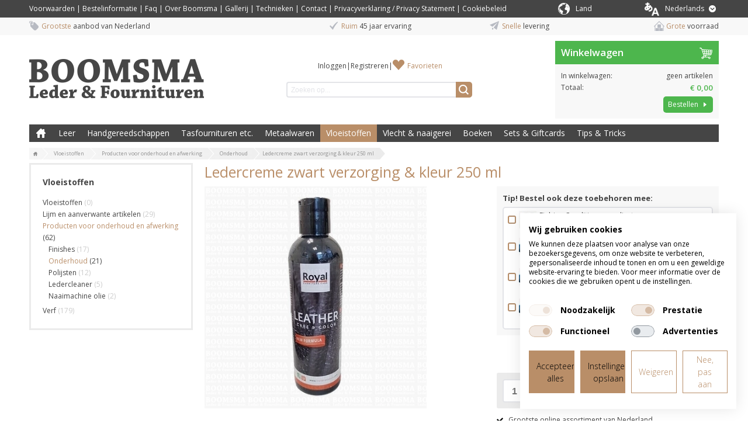

--- FILE ---
content_type: text/html; charset=UTF-8
request_url: https://www.boomsma.nl/p/ledercreme-zwart-verzorging-kleur-250-ml
body_size: 16490
content:
<!DOCTYPE html>
<html lang="nl">
    <head>
		<title>Ledercreme zwart verzorging &amp; kleur 250 ml online kopen?</title>
		
		
		<meta property="og:url" content="https://www.boomsma.nl/p/ledercreme-zwart-verzorging-kleur-250-ml">
		<meta property="og:title" content="Ledercreme zwart verzorging &amp; kleur 250 ml online kopen?">
		<meta property="og:description" content="Boomsma Leder en Fournituren. Koop uw Ledercreme zwart verzorging &amp; kleur 250 ml en overige lederbewerkingsmaterialen online. Grote voorraad en snelle levering.">
		<meta property="og:type" content="website">
		<meta property="og:site_name" content="Joh. Boomsma">
		<meta property="og:image" content="https://www.boomsma.nl/p/ledercreme-zwart-verzorging-kleur-250-ml/picture/rw1920/19322/Ledercreme+zwart+verzorging+%26+kleur+250+ml.jpg">
		<meta charset="utf-8">
		<meta name="description" content="Boomsma Leder en Fournituren. Koop uw Ledercreme zwart verzorging &amp; kleur 250 ml en overige lederbewerkingsmaterialen online. Grote voorraad en snelle levering.">
		<meta name="viewport" content="width=device-width, initial-scale=1, maximum-scale=1">
		
		
		
		<link rel="canonical" href="https://www.boomsma.nl/p/ledercreme-zwart-verzorging-kleur-250-ml">
		<link rel="shortcut icon" type="image/x-icon" href="/files/69414262/customer/def/favicon/favicon.ico">
		<link rel="apple-touch-icon" href="/files/69414262/customer/def/favicon/apple-touch-icon.png">
		<link rel="apple-touch-icon" sizes="76x76" href="/files/69414262/customer/def/favicon/apple-touch-icon-76x76.png">
		<link rel="apple-touch-icon" sizes="120x120" href="/files/69414262/customer/def/favicon/apple-touch-icon-120x120.png">
		<link rel="apple-touch-icon" sizes="152x152" href="/files/69414262/customer/def/favicon/apple-touch-icon-152x152.png">
		
		

		
		<link rel="stylesheet" href="/filesm/69414262/4cbc50ed34181e791b207b1f6f31437fa2272e18.min.css" type="text/css" media="all">
		<link rel="stylesheet" href="//fonts.googleapis.com/css?family=Open+Sans:400,300,600,700&amp;display=swap" type="text/css" media="all">
		
		
		
		<script src="/filesm/69414262/0b1912ec95efdc3c689b25d9d7a6b7923eed00f9.min.js"></script>
		
		<!--[if lt IE 9]><script src="//cdnjs.cloudflare.com/ajax/libs/html5shiv/r29/html5.min.js"></script><![endif]-->
		

		
<script>
  
  
  window.gtagEvents = [];
  function gtagEvent() {
  	if (typeof gtag !== 'undefined') {
		gtag.apply(null, arguments);
	}
	else {
		window.gtagEvents.push(arguments);
	}
  }
  window.setInterval(function(){
  	if (typeof gtag !== 'undefined') {
  		for (var i = 0; i < window.gtagEvents.length; i++) {
  			gtag.apply(null, window.gtagEvents[i]);
  		}
  		gtagEvents = [];
  	}
  },500);
  
</script>
<script>
window.gtm = window.gtm || [];
</script>
<!-- Google Tag Manager -->
<script>
(function(w,d,s,l,i){w[l]=w[l]||[];w[l].push({'gtm.start':
new Date().getTime(),event:'gtm.js'});var f=d.getElementsByTagName(s)[0],
j=d.createElement(s),dl=l!='dataLayer'?'&l='+l:'';j.async=true;j.src=
'https://www.googletagmanager.com/gtm.js?id='+i+dl;f.parentNode.insertBefore(j,f);
})(window,document,'script','gtm','GTM-TFTW5QR');</script>
<!-- End Google Tag Manager --><script>cmsResponsiveManager.setFormats([{"format":"mobile","size":480},{"format":"phablet","size":768},{"format":"tablet","size":960},{"format":"desktop","size":1180},{"format":"desktopxl","size":1600}]);</script>	
    </head>
    <body class="cms-body lang-nl">
        <!-- Google Tag Manager (noscript) -->
<noscript><iframe src="https://www.googletagmanager.com/ns.html?id=GTM-TFTW5QR" height="0" width="0" style="display:none;visibility:hidden"></iframe></noscript>
<!-- End Google Tag Manager (noscript) -->


   		<div id="cms-wrapper" class="cms-el cms-el1 cms-el2">

	<div class="cms-top-bar">
	<div class="cms-top-bar-container">
		
		<ul class="cms-static-menu cms-responsive-hide-while-loading" data-mobile-order="1" data-mobile-parent=".cms-footer" data-phablet-order="1" data-phablet-parent=".cms-footer">
			
				<li class="cms-static-menu-item"><a href="/t/algemene-voorwaarden" title="Voorwaarden">Voorwaarden</a></li>
				
				<li class="separator">&#124;</li>
				
			
				<li class="cms-static-menu-item"><a href="/t/bestelinformatie" title="Bestelinformatie">Bestelinformatie</a></li>
				
				<li class="separator">&#124;</li>
				
			
				<li class="cms-static-menu-item"><a href="/t/faq" title="Faq">Faq</a></li>
				
				<li class="separator">&#124;</li>
				
			
				<li class="cms-static-menu-item"><a href="/t/overons" title="Over Boomsma">Over Boomsma</a></li>
				
				<li class="separator">&#124;</li>
				
			
				<li class="cms-static-menu-item"><a href="/t/gallerij" title="Gallerij">Gallerij</a></li>
				
				<li class="separator">&#124;</li>
				
			
				<li class="cms-static-menu-item"><a href="/t/technieken" title="Technieken">Technieken</a></li>
				
				<li class="separator">&#124;</li>
				
			
				<li class="cms-static-menu-item"><a href="/t/contact" title="Contact">Contact</a></li>
				
				<li class="separator">&#124;</li>
				
			
				<li class="cms-static-menu-item"><a href="/t/privacyverklaring" title="Privacyverklaring / Privacy Statement">Privacyverklaring / Privacy Statement</a></li>
				
				<li class="separator">&#124;</li>
				
			
				<li class="cms-static-menu-item"><a href="/t/cookiebeleid" title="Cookiebeleid">Cookiebeleid</a></li>
				
			
		</ul>
		
		
		

		<div class="change-country-section" id="change-country-section" style="margin-top: 5px; float: right; color: white;">
			<div class="cms-webshop-country-menu" id="packageACountryMenu">
				<span class="cms-icon-country"></span>
				<a href="" title="" id="packageACountryDrowpdown" class="level1">
					<span class="cms-text" style="color: white">Land</span>
				</a>
				<div class="visible-hover">
					
					
					<a href="/change%3Dcountry?countryId=3">
							<option value="3">België</option>
					</a>
					
					<a href="/change%3Dcountry?countryId=7">
							<option value="7">Denemarken</option>
					</a>
					
					<a href="/change%3Dcountry?countryId=4">
							<option value="4">Duitsland</option>
					</a>
					
					<a href="/change%3Dcountry?countryId=22">
							<option value="22">Estland</option>
					</a>
					
					<a href="/change%3Dcountry?countryId=24">
							<option value="24">Finland</option>
					</a>
					
					<a href="/change%3Dcountry?countryId=5">
							<option value="5">Frankrijk</option>
					</a>
					
					<a href="/change%3Dcountry?countryId=23">
							<option value="23">Griekenland</option>
					</a>
					
					<a href="/change%3Dcountry?countryId=20">
							<option value="20">Ierland</option>
					</a>
					
					<a href="/change%3Dcountry?countryId=17">
							<option value="17">Italië</option>
					</a>
					
					<a href="/change%3Dcountry?countryId=26">
							<option value="26">Kroatië</option>
					</a>
					
					<a href="/change%3Dcountry?countryId=27">
							<option value="27">Letland</option>
					</a>
					
					<a href="/change%3Dcountry?countryId=25">
							<option value="25">Litouwen</option>
					</a>
					
					<a href="/change%3Dcountry?countryId=2">
							<option value="2">Nederland</option>
					</a>
					
					<a href="/change%3Dcountry?countryId=9">
							<option value="9">Noorwegen</option>
					</a>
					
					<a href="/change%3Dcountry?countryId=18">
							<option value="18">Polen</option>
					</a>
					
					<a href="/change%3Dcountry?countryId=8">
							<option value="8">Portugal</option>
					</a>
					
					<a href="/change%3Dcountry?countryId=6">
							<option value="6">Spanje</option>
					</a>
					
					<a href="/change%3Dcountry?countryId=13">
							<option value="13">Verenigd Koninkrijk</option>
					</a>
					
					<a href="/change%3Dcountry?countryId=12">
							<option value="12">Verenigde Staten (VS)</option>
					</a>
					
					<a href="/change%3Dcountry?countryId=10">
							<option value="10">Zweden</option>
					</a>
					
					<a href="/change%3Dcountry?countryId=15">
							<option value="15">Zwitserland</option>
					</a>
					
					
				</div>
			</div>
		</div>

		
		<div class="cms-webshop-language-menu" id="packageALanguageMenu">
			<a href="" title="Nederlands" id="packageALanguageDropdown" class="level1">
				<span class="cms-icon-world"></span>
				<span class="cms-text">Nederlands</span>
				<span class="cms-icon cms-icon-language"></span>
			</a>
			<ul class="cms-language-dropdown">
				<li class="cms-language-item mobile selected">
					<a href="" title="Nederlands" class="level2">
						<span class="cms-text">Nederlands</span>
					</a>
				</li>
				
				
				
				
				
				<li class="cms-language-item">
					<a href="https://www.boomsma.nl/en" title="English" class="level2">
						<span class="cms-icon-language-arrow"></span>
						<span class="cms-text">English</span>
					</a>
				</li>
				
				
				
			</ul>
		</div>

		<script>
			// open on click
			$('#packageALanguageDropdown').on('click',function(e){
				if ($(this).parent().hasClass('open')) {
					// close menu
					$(this).parent().removeClass('open');
					$('.cms-webshop-language-menu.cms-overlay').remove();
				} else {
					// open menu
					$(this).parent().addClass('open');
					$('body').append('<div class="cms-overlay cms-webshop-language-menu"></div>');
				}
				e.preventDefault();
			});

			$('.cms-icon-country').on('click',function(e){
				if ($(this).parent().hasClass('open')) {
					// close menu
					$(this).parent().removeClass('open');
					$('.cms-webshop-language-menu.cms-overlay').remove();
				} else {
					// open menu
					$(this).parent().addClass('open');
					$('body').append('<div class="cms-overlay cms-webshop-language-menu"></div>');
				}
				e.preventDefault();
			});
		
			// close dropdown on click elsewhere
			$(document).click(function(e){
				if ($(e.target).parents('.cms-webshop-language-menu').length === 0 && $('.cms-webshop-language-menu.cms-overlay').length > 0) {
					$('.cms-webshop-language-menu.cms-overlay').remove();
					$('.cms-webshop-language-menu').removeClass('open');
				}
			});
		</script>
		
	</div>
</div>
<div class="cms-header-usp" data-mobile-order="2" data-mobile-parent=".cms-footer" data-phablet-order="2" data-phablet-parent=".cms-footer">
	<div class="cms-header-usp-container container-12">
		<ul class="grid-12">
			<li class="cms-usp-item first">
				<span class="cms-icon cms-icon-usp-1"></span>
				<span class="cms-text first">Grootste</span>
				<span class="cms-text">aanbod van Nederland</span>
			</li>
			<li class="cms-usp-item">
				<span class="cms-icon cms-icon-usp-2"></span>
				<span class="cms-text first">Ruim</span>
				<span class="cms-text">45 jaar ervaring</span>
			</li>
			<li class="cms-usp-item">
				<span class="cms-icon cms-icon-usp-3"></span>
				<span class="cms-text first">Snelle</span>
				<span class="cms-text">levering </span>
			</li>
			<li class="cms-usp-item last">
				<span class="cms-icon cms-icon-usp-4"></span>
				<span class="cms-text first">Grote</span>
				<span class="cms-text">voorraad</span>
			</li>
		</ul>
	</div>
</div>

<header>
	<div id="header">
		<div class="cms-header-bar"></div>
		<div class="container-12">
			<div class="grid-9">
				<div class="cms-webshop-header">
					<div class="cms-webshop-logo">
						<a href="/" title="Joh. Boomsma">
							<span>Joh. Boomsma</span>
						</a>
					</div>

					<div class="cms-webshop-account-menu-A">
	<a href="/" class="cms-menu-icon">
		<span class="cms-icon cms-icon-menu nav"></span>
	</a>
	<ul>
	
		<li><a href="/mijn-account/inloggen" title="Inloggen">Inloggen</a></li>
		<li class="separator"><span>|</span></li>
		<li><a href="/mijn-account/registreren" title="Registreren">Registreren</a></li>
	
	
		<li class="separator" data-phablet-classes="display--none" data-mobile-classes="display--none"><span>|</span></li>
		<li><a href="/mijn-account/favorieten" title="Favorieten" data-phablet-parent=".cms-top-bar-container" data-mobile-parent=".cms-top-bar-container" data-phablet-classes="icon--favorites" data-mobile-classes="icon--favorites">Favorieten</a></li>
		
	</ul>
</div>
				
					<div class="cms-search">
						<form action="/zoeken" method="get" id="webshopHeaderQueryForm">
							<input type="text" name="q" placeholder="Zoeken op..." value="" id="webshopHeaderQuery" />
							<a href="/zoeken" onclick="$(this).parents('form').submit(); return false;" class="cms-button cms-button-icon-only" title="Zoeken">
								<span class="cms-icon cms-icon-search"></span>
							</a>
						</form>
					</div>
				</div>
				<script>
				$(function(){
					// autocomplete
					$('#webshopHeaderQuery').autocomplete({
						minLength: 2,
						select: function(){window.setTimeout(function(){$('#webshopHeaderQueryForm').submit();},10);},
						open: function(event, ui) {$(this).autocomplete("widget").addClass('cms-el cms-el1 cms-el2');},
						source:
						function(request, response) {
							$.get('/zoeken',{'autocomplete': 'yes', 'q': request.term},function(data){response(data);});
						}});
				});
				</script>
			
			</div>
			<div class="grid-3"><div id="cmsWebhopShoppingCartSummary" class="cms-webshop-shoppingcart-summary-A">
	<div class="cms-shoppingcart-header">
		
		<a href="/winkelwagen" title="Winkelwagen">
			<span>Winkelwagen</span>
			<span class="cms-shoppingcart-icon cms-icon cms-icon-shoppingcart"></span>
			<span class="cms-icon cms-cart-quantity">0</span>
		</a>
		
	</div>
	<div class="cms-shoppingcart-body">
		<ul>
		
			<li class="cms-shoppingcart-item quantity">
				<span class="title">In winkelwagen:</span>
				
				<span class="quantity">
					geen artikelen
				</span>
			</li>
			<li class="cms-shoppingcart-item total-price">
				<span class="title">Totaal:</span>
				<span class="totalPrice">€ 0,00</span>
			</li>
			<li class="cms-shoppingcart-item">
				<a href="/winkelwagen" title="Bestellen" class="cms-button cms-button-text-icon cms-button-primary">
					<span class="cms-text">Bestellen</span>
					<span class="cms-icon cms-icon-right"></span>
				</a>
			</li>
			
		
		</ul>
	</div>
</div>

<script>
CmsWebshopManager.prototype.reloadShoppingCartSummary = function() {
	$.post('/winkelwagen',{action: 'getShoppingCartSummary'},function(data){
		$('#cmsWebhopShoppingCartSummary').replaceWith(data);
		// check responsive method
		if (typeof cmsResponsiveManager !== 'undefined')
			cmsResponsiveManager.init('#cmsWebhopShoppingCartSummary');
	});
};

CmsWebshopManager.prototype.deleteShoppingCartSummaryProduct = function(obj,id) {
	// fade out product
	$(obj).parents('li').fadeOut();
	
	// delete shopping cart product
	$.post('/winkelwagen',{'action': 'deleteProduct', 'id': id},function(){
		webshopManager.reloadShoppingCart();
		webshopManager.reloadShoppingCartSummary();
	});
};

</script>
</div>
			<nav class="grid-12">
				<div class="cms-menu-container">
					<div class="cms-menu-A">
	
	<a href="/" title="Boomsma Leder &amp; Fournituren" class="cms-menu-icon">
		<span class="cms-icon cms-icon-menu"></span>
		<span class="cms-icon cms-icon-menu-close"></span>
	</a>

	<ul class="cms-menu level1">
		<li class="cms-menu-item home level1 first">
			<a href="/" title="Boomsma Leder &amp; Fournituren">Boomsma Leder &amp; Fournituren</a>
		</li>
	
	
		<li class="cms-menu-item level1 submenu">
			<a href="/leer/1" title="Leer">Leer</a>
			
			<ul class="cms-menu level2">
			
				<li class="cms-menu-item level2 first submenu">
					<a href="/leer/1/kalfs-en-rundleer/1002" title="Kalfs en rundleer">Kalfs en rundleer</a>
					
					<ul class="cms-menu level3">
					
						<li class="cms-menu-item level3 first">
							<a href="/leer/1/kalfs-en-rundleer/1002/splitleer/1179" title="Splitleer">Splitleer</a>
						</li>
					
						<li class="cms-menu-item level3">
							<a href="/leer/1/kalfs-en-rundleer/1002/tuigleer/1180" title="Tuigleer">Tuigleer</a>
						</li>
					
						<li class="cms-menu-item level3">
							<a href="/leer/1/kalfs-en-rundleer/1002/lakleer/1181" title="Lakleer">Lakleer</a>
						</li>
					
						<li class="cms-menu-item level3">
							<a href="/leer/1/kalfs-en-rundleer/1002/chroomleer/1182" title="Chroomleer">Chroomleer</a>
						</li>
					
						<li class="cms-menu-item level3">
							<a href="/leer/1/kalfs-en-rundleer/1002/kalfsvoering/1183" title="Kalfsvoering">Kalfsvoering</a>
						</li>
					
						<li class="cms-menu-item level3">
							<a href="/leer/1/kalfs-en-rundleer/1002/cosy/1184" title="Cosy">Cosy</a>
						</li>
					
						<li class="cms-menu-item level3">
							<a href="/leer/1/kalfs-en-rundleer/1002/boekbindleer/1186" title="Boekbindleer">Boekbindleer</a>
						</li>
					
						<li class="cms-menu-item level3 last">
							<a href="/leer/1/kalfs-en-rundleer/1002/sale/1185" title="Sale">Sale</a>
						</li>
					
					</ul>
					
				</li>
			
				<li class="cms-menu-item level2">
					<a href="/leer/1/lederen-vormen/1058" title="Lederen vormen">Lederen vormen</a>
					
				</li>
			
				<li class="cms-menu-item level2">
					<a href="/leer/1/uitleg-leer/1082" title="Uitleg Leer">Uitleg Leer</a>
					
				</li>
			
				<li class="cms-menu-item level2 submenu">
					<a href="/leer/1/stroken-en-leerresten/1003" title="Stroken en leerresten">Stroken en leerresten</a>
					
					<ul class="cms-menu level3">
					
						<li class="cms-menu-item level3 first">
							<a href="/leer/1/stroken-en-leerresten/1003/tuigleer-stroken/1117" title="Tuigleer Stroken">Tuigleer Stroken</a>
						</li>
					
						<li class="cms-menu-item level3">
							<a href="/leer/1/stroken-en-leerresten/1003/splitleer-stroken/1118" title="Splitleer Stroken">Splitleer Stroken</a>
						</li>
					
						<li class="cms-menu-item level3">
							<a href="/leer/1/stroken-en-leerresten/1003/lakleer-stroken/1119" title="Lakleer Stroken">Lakleer Stroken</a>
						</li>
					
						<li class="cms-menu-item level3">
							<a href="/leer/1/stroken-en-leerresten/1003/chroomleer-stroken/1120" title="Chroomleer Stroken">Chroomleer Stroken</a>
						</li>
					
						<li class="cms-menu-item level3 last">
							<a href="/leer/1/stroken-en-leerresten/1003/sale-stroken-leerresten/1121" title="Sale Stroken &amp; Leerresten">Sale Stroken &amp; Leerresten</a>
						</li>
					
					</ul>
					
				</li>
			
				<li class="cms-menu-item level2 submenu">
					<a href="/leer/1/varkens-geiten-en-schapenleer/1001" title="Varkens, geiten en schapenleer">Varkens, geiten en schapenleer</a>
					
					<ul class="cms-menu level3">
					
						<li class="cms-menu-item level3 first">
							<a href="/leer/1/varkens-geiten-en-schapenleer/1001/varkensvoering/1187" title="Varkensvoering">Varkensvoering</a>
						</li>
					
						<li class="cms-menu-item level3">
							<a href="/leer/1/varkens-geiten-en-schapenleer/1001/skivers/1188" title="Skivers">Skivers</a>
						</li>
					
						<li class="cms-menu-item level3">
							<a href="/leer/1/varkens-geiten-en-schapenleer/1001/bazaan/1189" title="Bazaan">Bazaan</a>
						</li>
					
						<li class="cms-menu-item level3">
							<a href="/leer/1/varkens-geiten-en-schapenleer/1001/zeemleer/1190" title="Zeemleer">Zeemleer</a>
						</li>
					
						<li class="cms-menu-item level3 last">
							<a href="/leer/1/varkens-geiten-en-schapenleer/1001/luchtdicht-leer/1191" title="Luchtdicht Leer">Luchtdicht Leer</a>
						</li>
					
					</ul>
					
				</li>
			
				<li class="cms-menu-item level2 submenu">
					<a href="/leer/1/veter-riempjes-en-hondenhalsbanden/1011" title="Veter, riempjes en hondenhalsbanden">Veter, riempjes en hondenhalsbanden</a>
					
					<ul class="cms-menu level3">
					
						<li class="cms-menu-item level3 first">
							<a href="/leer/1/veter-riempjes-en-hondenhalsbanden/1011/leren-veters/1174" title="Leren veters">Leren veters</a>
						</li>
					
						<li class="cms-menu-item level3">
							<a href="/leer/1/veter-riempjes-en-hondenhalsbanden/1011/vlechtband/1175" title="Vlechtband ">Vlechtband </a>
						</li>
					
						<li class="cms-menu-item level3">
							<a href="/leer/1/veter-riempjes-en-hondenhalsbanden/1011/leersnaar/1176" title="Leersnaar">Leersnaar</a>
						</li>
					
						<li class="cms-menu-item level3">
							<a href="/leer/1/veter-riempjes-en-hondenhalsbanden/1011/riempjes-halsbanden/1177" title="Riempjes &amp; Halsbanden">Riempjes &amp; Halsbanden</a>
						</li>
					
						<li class="cms-menu-item level3 last">
							<a href="/leer/1/veter-riempjes-en-hondenhalsbanden/1011/tasriemen-tashandvatten/1178" title="Tasriemen &amp; Tashandvatten">Tasriemen &amp; Tashandvatten</a>
						</li>
					
					</ul>
					
				</li>
			
				<li class="cms-menu-item level2 last submenu">
					<a href="/leer/1/sale/1106" title="Sale">Sale</a>
					
					<ul class="cms-menu level3">
					
						<li class="cms-menu-item level3 first">
							<a href="/leer/1/sale/1106/hakbekleding-op-op/1073" title="Hakbekleding op = op">Hakbekleding op = op</a>
						</li>
					
						<li class="cms-menu-item level3">
							<a href="/leer/1/sale/1106/knie-en-elleboogbeschermers-op-op/1074" title="Knie- en elleboogbeschermers op = op">Knie- en elleboogbeschermers op = op</a>
						</li>
					
						<li class="cms-menu-item level3 last">
							<a href="/leer/1/sale/1106/leren-stroken-op-op/1075" title="Leren Stroken op = op">Leren Stroken op = op</a>
						</li>
					
					</ul>
					
				</li>
			
			</ul>
			
		</li>
	
		<li class="cms-menu-item level1 submenu">
			<a href="/handgereedschappen/2" title="Handgereedschappen">Handgereedschappen</a>
			
			<ul class="cms-menu level2">
			
				<li class="cms-menu-item level2 first">
					<a href="/handgereedschappen/2/diverse-handgereedschappen/1006" title="Diverse handgereedschappen">Diverse handgereedschappen</a>
					
				</li>
			
				<li class="cms-menu-item level2 submenu">
					<a href="/handgereedschappen/2/hamers-scharen-en-tangen/1004" title="Hamers, scharen en tangen">Hamers, scharen en tangen</a>
					
					<ul class="cms-menu level3">
					
						<li class="cms-menu-item level3 first">
							<a href="/handgereedschappen/2/hamers-scharen-en-tangen/1004/hamers/1157" title="Hamers">Hamers</a>
						</li>
					
						<li class="cms-menu-item level3">
							<a href="/handgereedschappen/2/hamers-scharen-en-tangen/1004/scharen/1158" title="Scharen">Scharen</a>
						</li>
					
						<li class="cms-menu-item level3">
							<a href="/handgereedschappen/2/hamers-scharen-en-tangen/1004/tangen/1159" title="Tangen">Tangen</a>
						</li>
					
						<li class="cms-menu-item level3 last">
							<a href="/handgereedschappen/2/hamers-scharen-en-tangen/1004/revolvertangen/1160" title="Revolvertangen">Revolvertangen</a>
						</li>
					
					</ul>
					
				</li>
			
				<li class="cms-menu-item level2 submenu">
					<a href="/handgereedschappen/2/holpijpen-revolvertangen/1010" title="Holpijpen &amp; Revolvertangen">Holpijpen &amp; Revolvertangen</a>
					
					<ul class="cms-menu level3">
					
						<li class="cms-menu-item level3 first">
							<a href="/handgereedschappen/2/holpijpen-revolvertangen/1010/holpijp-rond/1196" title="Holpijp Rond">Holpijp Rond</a>
						</li>
					
						<li class="cms-menu-item level3">
							<a href="/handgereedschappen/2/holpijpen-revolvertangen/1010/holpijp-ovaal/1200" title="Holpijp ovaal">Holpijp ovaal</a>
						</li>
					
						<li class="cms-menu-item level3">
							<a href="/handgereedschappen/2/holpijpen-revolvertangen/1010/holpijp-afgeronde-hoek/1201" title="Holpijp afgeronde hoek">Holpijp afgeronde hoek</a>
						</li>
					
						<li class="cms-menu-item level3">
							<a href="/handgereedschappen/2/holpijpen-revolvertangen/1010/riemeinde/1198" title="Riemeinde">Riemeinde</a>
						</li>
					
						<li class="cms-menu-item level3">
							<a href="/handgereedschappen/2/holpijpen-revolvertangen/1010/sierholpijp/1193" title="Sierholpijp">Sierholpijp</a>
						</li>
					
						<li class="cms-menu-item level3">
							<a href="/handgereedschappen/2/holpijpen-revolvertangen/1010/holpijp-met-sleuf/1199" title="Holpijp met sleuf">Holpijp met sleuf</a>
						</li>
					
						<li class="cms-menu-item level3">
							<a href="/handgereedschappen/2/holpijpen-revolvertangen/1010/meerdere-gaten/1195" title="Meerdere gaten">Meerdere gaten</a>
						</li>
					
						<li class="cms-menu-item level3">
							<a href="/handgereedschappen/2/holpijpen-revolvertangen/1010/revolvertang/1192" title="Revolvertang">Revolvertang</a>
						</li>
					
						<li class="cms-menu-item level3">
							<a href="/handgereedschappen/2/holpijpen-revolvertangen/1010/holpijp-voor-spindel/1194" title="Holpijp voor Spindel">Holpijp voor Spindel</a>
						</li>
					
						<li class="cms-menu-item level3 last">
							<a href="/handgereedschappen/2/holpijpen-revolvertangen/1010/snij-punch-plaat/1197" title="Snij / punch plaat">Snij / punch plaat</a>
						</li>
					
					</ul>
					
				</li>
			
				<li class="cms-menu-item level2 submenu">
					<a href="/handgereedschappen/2/messen-toebehoren/1005" title="Messen &amp; toebehoren">Messen &amp; toebehoren</a>
					
					<ul class="cms-menu level3">
					
						<li class="cms-menu-item level3 first">
							<a href="/handgereedschappen/2/messen-toebehoren/1005/leermessen/1145" title="Leermessen">Leermessen</a>
						</li>
					
						<li class="cms-menu-item level3">
							<a href="/handgereedschappen/2/messen-toebehoren/1005/rondsnijmessen-swivel-knife/1144" title="Rondsnijmessen (Swivel knife)">Rondsnijmessen (Swivel knife)</a>
						</li>
					
						<li class="cms-menu-item level3">
							<a href="/handgereedschappen/2/messen-toebehoren/1005/riem-veter-snijders/1149" title="Riem &amp; veter snijders">Riem &amp; veter snijders</a>
						</li>
					
						<li class="cms-menu-item level3">
							<a href="/handgereedschappen/2/messen-toebehoren/1005/groefmessen/1143" title="Groefmessen">Groefmessen</a>
						</li>
					
						<li class="cms-menu-item level3">
							<a href="/handgereedschappen/2/messen-toebehoren/1005/kantenschaafjes/1148" title="Kantenschaafjes">Kantenschaafjes</a>
						</li>
					
						<li class="cms-menu-item level3">
							<a href="/handgereedschappen/2/messen-toebehoren/1005/schalm-uitdunmessen/1150" title="Schalm &amp; Uitdunmessen">Schalm &amp; Uitdunmessen</a>
						</li>
					
						<li class="cms-menu-item level3">
							<a href="/handgereedschappen/2/messen-toebehoren/1005/splitmachines/1147" title="Splitmachines">Splitmachines</a>
						</li>
					
						<li class="cms-menu-item level3 last">
							<a href="/handgereedschappen/2/messen-toebehoren/1005/accessoires/1146" title="Accessoires">Accessoires</a>
						</li>
					
					</ul>
					
				</li>
			
				<li class="cms-menu-item level2 submenu">
					<a href="/handgereedschappen/2/versiering-en-randen/1007" title="Versiering en randen">Versiering en randen</a>
					
					<ul class="cms-menu level3">
					
						<li class="cms-menu-item level3 first">
							<a href="/handgereedschappen/2/versiering-en-randen/1007/kantafwerking/1240" title="Kantafwerking">Kantafwerking</a>
						</li>
					
						<li class="cms-menu-item level3 last">
							<a href="/handgereedschappen/2/versiering-en-randen/1007/versiering/1244" title="Versiering">Versiering</a>
						</li>
					
					</ul>
					
				</li>
			
				<li class="cms-menu-item level2 submenu">
					<a href="/handgereedschappen/2/leerstempels/8" title="Leerstempels">Leerstempels</a>
					
					<ul class="cms-menu level3">
					
						<li class="cms-menu-item level3 first">
							<a href="/handgereedschappen/2/leerstempels/8/alfabet-cijfersets/1163" title="Alfabet &amp; Cijfersets">Alfabet &amp; Cijfersets</a>
						</li>
					
						<li class="cms-menu-item level3">
							<a href="/handgereedschappen/2/leerstempels/8/figurensets/1166" title="Figurensets">Figurensets</a>
						</li>
					
						<li class="cms-menu-item level3">
							<a href="/handgereedschappen/2/leerstempels/8/rvs-stempels/1167" title="RVS Stempels">RVS Stempels</a>
						</li>
					
						<li class="cms-menu-item level3">
							<a href="/handgereedschappen/2/leerstempels/8/stempels-a-t-m-z/1165" title="Stempels A t/m Z">Stempels A t/m Z</a>
						</li>
					
						<li class="cms-menu-item level3">
							<a href="/handgereedschappen/2/leerstempels/8/slagpennen-voor-stempels/1164" title="Slagpennen voor Stempels">Slagpennen voor Stempels</a>
						</li>
					
						<li class="cms-menu-item level3">
							<a href="/handgereedschappen/2/leerstempels/8/2d-3d-stempels/1161" title="2D &amp; 3D Stempels">2D &amp; 3D Stempels</a>
						</li>
					
						<li class="cms-menu-item level3 last">
							<a href="/handgereedschappen/2/leerstempels/8/mini-3d-stempels/1162" title="Mini 3D Stempels">Mini 3D Stempels</a>
						</li>
					
					</ul>
					
				</li>
			
				<li class="cms-menu-item level2 submenu">
					<a href="/handgereedschappen/2/slag-en-machinestempels-e-d/1020" title="Slag en machinestempels e.d.">Slag en machinestempels e.d.</a>
					
					<ul class="cms-menu level3">
					
						<li class="cms-menu-item level3 first">
							<a href="/handgereedschappen/2/slag-en-machinestempels-e-d/1020/drukknoopaanzetters/1154" title="Drukknoopaanzetters">Drukknoopaanzetters</a>
						</li>
					
						<li class="cms-menu-item level3">
							<a href="/handgereedschappen/2/slag-en-machinestempels-e-d/1020/holnietslagstempels/1152" title="Holnietslagstempels">Holnietslagstempels</a>
						</li>
					
						<li class="cms-menu-item level3">
							<a href="/handgereedschappen/2/slag-en-machinestempels-e-d/1020/ringslagstempels/1155" title="Ringslagstempels">Ringslagstempels</a>
						</li>
					
						<li class="cms-menu-item level3">
							<a href="/handgereedschappen/2/slag-en-machinestempels-e-d/1020/aanjagers-voor-koperen-klinken/1153" title="Aanjagers voor koperen klinken">Aanjagers voor koperen klinken</a>
						</li>
					
						<li class="cms-menu-item level3">
							<a href="/handgereedschappen/2/slag-en-machinestempels-e-d/1020/sierniet-round-spot-stempels/1156" title="Sierniet round spot Stempels">Sierniet round spot Stempels</a>
						</li>
					
						<li class="cms-menu-item level3 last">
							<a href="/handgereedschappen/2/slag-en-machinestempels-e-d/1020/spindelmachine-stempels/1151" title="Spindelmachine + Stempels">Spindelmachine + Stempels</a>
						</li>
					
					</ul>
					
				</li>
			
				<li class="cms-menu-item level2 last">
					<a href="/handgereedschappen/2/handmachines/1096" title="Handmachines">Handmachines</a>
					
				</li>
			
			</ul>
			
		</li>
	
		<li class="cms-menu-item level1 submenu">
			<a href="/tasfournituren-etc/4" title="Tasfournituren etc.">Tasfournituren etc.</a>
			
			<ul class="cms-menu level2">
			
				<li class="cms-menu-item level2 first submenu">
					<a href="/tasfournituren-etc/4/accessoires-voor-draagbanden/1022" title="Accessoires voor draagbanden">Accessoires voor draagbanden</a>
					
					<ul class="cms-menu level3">
					
						<li class="cms-menu-item level3 first">
							<a href="/tasfournituren-etc/4/accessoires-voor-draagbanden/1022/souffleklem-handvathouder/1202" title="Souffléklem &amp; Handvathouder">Souffléklem &amp; Handvathouder</a>
						</li>
					
						<li class="cms-menu-item level3">
							<a href="/tasfournituren-etc/4/accessoires-voor-draagbanden/1022/musketon-karabijnhaken/1203" title="Musketon &amp; Karabijnhaken">Musketon &amp; Karabijnhaken</a>
						</li>
					
						<li class="cms-menu-item level3">
							<a href="/tasfournituren-etc/4/accessoires-voor-draagbanden/1022/schuifpassant/1204" title="Schuifpassant">Schuifpassant</a>
						</li>
					
						<li class="cms-menu-item level3">
							<a href="/tasfournituren-etc/4/accessoires-voor-draagbanden/1022/handvatten-riemen-band-koord-kettingen/1205" title="Handvatten, Riemen, Band, Koord &amp; Kettingen">Handvatten, Riemen, Band, Koord &amp; Kettingen</a>
						</li>
					
						<li class="cms-menu-item level3">
							<a href="/tasfournituren-etc/4/accessoires-voor-draagbanden/1022/tasringen/1206" title="Tasringen">Tasringen</a>
						</li>
					
						<li class="cms-menu-item level3">
							<a href="/tasfournituren-etc/4/accessoires-voor-draagbanden/1022/nylontape/1207" title="Nylontape">Nylontape</a>
						</li>
					
						<li class="cms-menu-item level3 last">
							<a href="/tasfournituren-etc/4/accessoires-voor-draagbanden/1022/ski-bergschoenhaken/1208" title="Ski &amp; Bergschoenhaken">Ski &amp; Bergschoenhaken</a>
						</li>
					
					</ul>
					
				</li>
			
				<li class="cms-menu-item level2">
					<a href="/tasfournituren-etc/4/diverse-fournituren/1024" title="Diverse fournituren">Diverse fournituren</a>
					
				</li>
			
				<li class="cms-menu-item level2 submenu">
					<a href="/tasfournituren-etc/4/holnieten-drukkers-en-nestelringen/1014" title="Holnieten, Drukkers en Nestelringen">Holnieten, Drukkers en Nestelringen</a>
					
					<ul class="cms-menu level3">
					
						<li class="cms-menu-item level3 first">
							<a href="/tasfournituren-etc/4/holnieten-drukkers-en-nestelringen/1014/holnieten/1130" title="Holnieten">Holnieten</a>
						</li>
					
						<li class="cms-menu-item level3">
							<a href="/tasfournituren-etc/4/holnieten-drukkers-en-nestelringen/1014/drukknopen/1131" title="Drukknopen">Drukknopen</a>
						</li>
					
						<li class="cms-menu-item level3">
							<a href="/tasfournituren-etc/4/holnieten-drukkers-en-nestelringen/1014/nestelringen/1132" title="Nestelringen">Nestelringen</a>
						</li>
					
						<li class="cms-menu-item level3">
							<a href="/tasfournituren-etc/4/holnieten-drukkers-en-nestelringen/1014/sierholnieten/1133" title="Sierholnieten">Sierholnieten</a>
						</li>
					
						<li class="cms-menu-item level3">
							<a href="/tasfournituren-etc/4/holnieten-drukkers-en-nestelringen/1014/klinknagels/1134" title="Klinknagels">Klinknagels</a>
						</li>
					
						<li class="cms-menu-item level3 last">
							<a href="/tasfournituren-etc/4/holnieten-drukkers-en-nestelringen/1014/boekschroeven/1135" title="Boekschroeven">Boekschroeven</a>
						</li>
					
					</ul>
					
				</li>
			
				<li class="cms-menu-item level2 submenu">
					<a href="/tasfournituren-etc/4/gespen-en-passanten/1026" title="Gespen en passanten">Gespen en passanten</a>
					
					<ul class="cms-menu level3">
					
						<li class="cms-menu-item level3 first">
							<a href="/tasfournituren-etc/4/gespen-en-passanten/1026/gespen/1138" title="Gespen">Gespen</a>
						</li>
					
						<li class="cms-menu-item level3">
							<a href="/tasfournituren-etc/4/gespen-en-passanten/1026/rolgespen/1139" title="Rolgespen">Rolgespen</a>
						</li>
					
						<li class="cms-menu-item level3">
							<a href="/tasfournituren-etc/4/gespen-en-passanten/1026/gespensets/1136" title="Gespensets">Gespensets</a>
						</li>
					
						<li class="cms-menu-item level3">
							<a href="/tasfournituren-etc/4/gespen-en-passanten/1026/passanten/1140" title="Passanten">Passanten</a>
						</li>
					
						<li class="cms-menu-item level3">
							<a href="/tasfournituren-etc/4/gespen-en-passanten/1026/buckles/1137" title="Buckles">Buckles</a>
						</li>
					
						<li class="cms-menu-item level3">
							<a href="/tasfournituren-etc/4/gespen-en-passanten/1026/gespen-met-gespplaatje/1142" title="Gespen met gespplaatje">Gespen met gespplaatje</a>
						</li>
					
						<li class="cms-menu-item level3 last">
							<a href="/tasfournituren-etc/4/gespen-en-passanten/1026/sale/1141" title="Sale">Sale</a>
						</li>
					
					</ul>
					
				</li>
			
				<li class="cms-menu-item level2">
					<a href="/tasfournituren-etc/4/nylonband-klittenband-elastiek-e-d/1030" title="Nylonband, Klittenband, Elastiek e.d.">Nylonband, Klittenband, Elastiek e.d.</a>
					
				</li>
			
				<li class="cms-menu-item level2 submenu">
					<a href="/tasfournituren-etc/4/ritsen-e-d/1076" title="Ritsen e.d.">Ritsen e.d.</a>
					
					<ul class="cms-menu level3">
					
						<li class="cms-menu-item level3 first">
							<a href="/tasfournituren-etc/4/ritsen-e-d/1076/ritstape/1168" title="Ritstape">Ritstape</a>
						</li>
					
						<li class="cms-menu-item level3">
							<a href="/tasfournituren-etc/4/ritsen-e-d/1076/schuivers-stopeindjes/1169" title="Schuivers &amp; stopeindjes">Schuivers &amp; stopeindjes</a>
						</li>
					
						<li class="cms-menu-item level3">
							<a href="/tasfournituren-etc/4/ritsen-e-d/1076/rits-metaal/1170" title="Rits Metaal">Rits Metaal</a>
						</li>
					
						<li class="cms-menu-item level3 last">
							<a href="/tasfournituren-etc/4/ritsen-e-d/1076/rits-nylon/1171" title="Rits Nylon">Rits Nylon</a>
						</li>
					
					</ul>
					
				</li>
			
				<li class="cms-menu-item level2">
					<a href="/tasfournituren-etc/4/sleutelhangers/1038" title="Sleutelhangers">Sleutelhangers</a>
					
				</li>
			
				<li class="cms-menu-item level2 submenu">
					<a href="/tasfournituren-etc/4/sloten-en-sluitingen/1025" title="Sloten en sluitingen">Sloten en sluitingen</a>
					
					<ul class="cms-menu level3">
					
						<li class="cms-menu-item level3 first">
							<a href="/tasfournituren-etc/4/sloten-en-sluitingen/1025/armbandsluiting/1209" title="Armbandsluiting">Armbandsluiting</a>
						</li>
					
						<li class="cms-menu-item level3">
							<a href="/tasfournituren-etc/4/sloten-en-sluitingen/1025/draaislot/1210" title="Draaislot">Draaislot</a>
						</li>
					
						<li class="cms-menu-item level3">
							<a href="/tasfournituren-etc/4/sloten-en-sluitingen/1025/magneetslot/1211" title="Magneetslot">Magneetslot</a>
						</li>
					
						<li class="cms-menu-item level3">
							<a href="/tasfournituren-etc/4/sloten-en-sluitingen/1025/geweerknop/1212" title="Geweerknop">Geweerknop</a>
						</li>
					
						<li class="cms-menu-item level3">
							<a href="/tasfournituren-etc/4/sloten-en-sluitingen/1025/tic-tuc-slot/1213" title="Tic Tuc slot">Tic Tuc slot</a>
						</li>
					
						<li class="cms-menu-item level3">
							<a href="/tasfournituren-etc/4/sloten-en-sluitingen/1025/haak-oog-slot/1214" title="Haak-oog slot">Haak-oog slot</a>
						</li>
					
						<li class="cms-menu-item level3">
							<a href="/tasfournituren-etc/4/sloten-en-sluitingen/1025/aktetas-beautycase-etageslot/1215" title="Aktetas, beautycase &amp; Etageslot">Aktetas, beautycase &amp; Etageslot</a>
						</li>
					
						<li class="cms-menu-item level3">
							<a href="/tasfournituren-etc/4/sloten-en-sluitingen/1025/overslagslot/1216" title="Overslagslot">Overslagslot</a>
						</li>
					
						<li class="cms-menu-item level3">
							<a href="/tasfournituren-etc/4/sloten-en-sluitingen/1025/overige-sloten/1217" title="Overige sloten">Overige sloten</a>
						</li>
					
						<li class="cms-menu-item level3 last">
							<a href="/tasfournituren-etc/4/sloten-en-sluitingen/1025/overige-accessoires/1218" title="Overige accessoires">Overige accessoires</a>
						</li>
					
					</ul>
					
				</li>
			
				<li class="cms-menu-item level2">
					<a href="/tasfournituren-etc/4/tape-verstevigingsmateriaal-e-d/1054" title="Tape, verstevigingsmateriaal e.d.">Tape, verstevigingsmateriaal e.d.</a>
					
				</li>
			
				<li class="cms-menu-item level2 submenu">
					<a href="/tasfournituren-etc/4/versiering/1019" title="Versiering">Versiering</a>
					
					<ul class="cms-menu level3">
					
						<li class="cms-menu-item level3 first">
							<a href="/tasfournituren-etc/4/versiering/1019/concho-s-e-d/1219" title="Concho&#039;s e.d.">Concho&#039;s e.d.</a>
						</li>
					
						<li class="cms-menu-item level3">
							<a href="/tasfournituren-etc/4/versiering/1019/bling-letters-vormen/1220" title="Bling letters &amp; vormen">Bling letters &amp; vormen</a>
						</li>
					
						<li class="cms-menu-item level3">
							<a href="/tasfournituren-etc/4/versiering/1019/veter-vlechtband/1221" title="Veter &amp; Vlechtband">Veter &amp; Vlechtband</a>
						</li>
					
						<li class="cms-menu-item level3">
							<a href="/tasfournituren-etc/4/versiering/1019/sierholnieten/1222" title="Sierholnieten">Sierholnieten</a>
						</li>
					
						<li class="cms-menu-item level3">
							<a href="/tasfournituren-etc/4/versiering/1019/spikes/1223" title="Spikes">Spikes</a>
						</li>
					
						<li class="cms-menu-item level3">
							<a href="/tasfournituren-etc/4/versiering/1019/sierholpijpen/1224" title="Sierholpijpen">Sierholpijpen</a>
						</li>
					
						<li class="cms-menu-item level3 last">
							<a href="/tasfournituren-etc/4/versiering/1019/overige/1225" title="Overige">Overige</a>
						</li>
					
					</ul>
					
				</li>
			
				<li class="cms-menu-item level2">
					<a href="/tasfournituren-etc/4/pvc-producten/1077" title="PVC producten">PVC producten</a>
					
				</li>
			
				<li class="cms-menu-item level2 last submenu">
					<a href="/tasfournituren-etc/4/sale/1105" title="Sale ">Sale </a>
					
					<ul class="cms-menu level3">
					
						<li class="cms-menu-item level3 first">
							<a href="/tasfournituren-etc/4/sale/1105/handvathouders-op-op/1062" title="Handvathouders op = op">Handvathouders op = op</a>
						</li>
					
						<li class="cms-menu-item level3">
							<a href="/tasfournituren-etc/4/sale/1105/tassluitingen-op-op/1064" title="Tassluitingen op = op">Tassluitingen op = op</a>
						</li>
					
						<li class="cms-menu-item level3 last">
							<a href="/tasfournituren-etc/4/sale/1105/limited-editions/1066" title="Limited Editions">Limited Editions</a>
						</li>
					
					</ul>
					
				</li>
			
			</ul>
			
		</li>
	
		<li class="cms-menu-item level1 submenu">
			<a href="/metaalwaren/7" title="Metaalwaren">Metaalwaren</a>
			
			<ul class="cms-menu level2">
			
				<li class="cms-menu-item level2 first">
					<a href="/metaalwaren/7/zware-karabijnhaken-en-musketons/1023" title="Zware Karabijnhaken en musketons">Zware Karabijnhaken en musketons</a>
					
				</li>
			
				<li class="cms-menu-item level2 submenu">
					<a href="/metaalwaren/7/klinknagels-holnieten-drukkers-en-versiering/1061" title="Klinknagels, holnieten, drukkers en versiering">Klinknagels, holnieten, drukkers en versiering</a>
					
					<ul class="cms-menu level3">
					
						<li class="cms-menu-item level3 first">
							<a href="/metaalwaren/7/klinknagels-holnieten-drukkers-en-versiering/1061/drukknopen/1125" title="Drukknopen">Drukknopen</a>
						</li>
					
						<li class="cms-menu-item level3">
							<a href="/metaalwaren/7/klinknagels-holnieten-drukkers-en-versiering/1061/holnieten/1126" title="Holnieten">Holnieten</a>
						</li>
					
						<li class="cms-menu-item level3">
							<a href="/metaalwaren/7/klinknagels-holnieten-drukkers-en-versiering/1061/sierholnieten/1127" title="Sierholnieten">Sierholnieten</a>
						</li>
					
						<li class="cms-menu-item level3">
							<a href="/metaalwaren/7/klinknagels-holnieten-drukkers-en-versiering/1061/klinknagels/1128" title="Klinknagels">Klinknagels</a>
						</li>
					
						<li class="cms-menu-item level3 last">
							<a href="/metaalwaren/7/klinknagels-holnieten-drukkers-en-versiering/1061/boekschroeven/1129" title="Boekschroeven">Boekschroeven</a>
						</li>
					
					</ul>
					
				</li>
			
				<li class="cms-menu-item level2">
					<a href="/metaalwaren/7/zware-ringen-en-d-ringen/1029" title="Zware Ringen en D-ringen">Zware Ringen en D-ringen</a>
					
				</li>
			
				<li class="cms-menu-item level2 submenu">
					<a href="/metaalwaren/7/zware-gespen-passanten/1031" title="Zware gespen &amp; passanten">Zware gespen &amp; passanten</a>
					
					<ul class="cms-menu level3">
					
						<li class="cms-menu-item level3 first">
							<a href="/metaalwaren/7/zware-gespen-passanten/1031/gespen/1227" title="Gespen">Gespen</a>
						</li>
					
						<li class="cms-menu-item level3">
							<a href="/metaalwaren/7/zware-gespen-passanten/1031/rolgespen/1228" title="Rolgespen">Rolgespen</a>
						</li>
					
						<li class="cms-menu-item level3">
							<a href="/metaalwaren/7/zware-gespen-passanten/1031/brug-in-het-midden/1230" title="Brug in het midden">Brug in het midden</a>
						</li>
					
						<li class="cms-menu-item level3">
							<a href="/metaalwaren/7/zware-gespen-passanten/1031/trensgespen/1229" title="Trensgespen">Trensgespen</a>
						</li>
					
						<li class="cms-menu-item level3">
							<a href="/metaalwaren/7/zware-gespen-passanten/1031/conway-gespen/1231" title="Conway gespen">Conway gespen</a>
						</li>
					
						<li class="cms-menu-item level3">
							<a href="/metaalwaren/7/zware-gespen-passanten/1031/overige-gespen/1232" title="Overige gespen">Overige gespen</a>
						</li>
					
						<li class="cms-menu-item level3 last">
							<a href="/metaalwaren/7/zware-gespen-passanten/1031/passanten/1226" title="Passanten">Passanten</a>
						</li>
					
					</ul>
					
				</li>
			
				<li class="cms-menu-item level2 submenu">
					<a href="/metaalwaren/7/gespen-buckles/14" title="Gespen &amp; buckles">Gespen &amp; buckles</a>
					
					<ul class="cms-menu level3">
					
						<li class="cms-menu-item level3 first">
							<a href="/metaalwaren/7/gespen-buckles/14/buckles/1052" title="Buckles">Buckles</a>
						</li>
					
						<li class="cms-menu-item level3">
							<a href="/metaalwaren/7/gespen-buckles/14/ceintuurgespen-eenvoudig/1050" title="Ceintuurgespen eenvoudig">Ceintuurgespen eenvoudig</a>
						</li>
					
						<li class="cms-menu-item level3">
							<a href="/metaalwaren/7/gespen-buckles/14/gespen-sets/1051" title="Gespen sets">Gespen sets</a>
						</li>
					
						<li class="cms-menu-item level3 last">
							<a href="/metaalwaren/7/gespen-buckles/14/op-op/1060" title="Op = op">Op = op</a>
						</li>
					
					</ul>
					
				</li>
			
				<li class="cms-menu-item level2 submenu">
					<a href="/metaalwaren/7/concho-s-versieringen/13" title="Concho&#039;s &amp; versieringen">Concho&#039;s &amp; versieringen</a>
					
					<ul class="cms-menu level3">
					
						<li class="cms-menu-item level3 first">
							<a href="/metaalwaren/7/concho-s-versieringen/13/alfabet-passant-bling-bling/1048" title="Alfabet passant Bling bling">Alfabet passant Bling bling</a>
						</li>
					
						<li class="cms-menu-item level3">
							<a href="/metaalwaren/7/concho-s-versieringen/13/concho-s-met-holnietbevestiging/1053" title="Concho&#039;s met holnietbevestiging">Concho&#039;s met holnietbevestiging</a>
						</li>
					
						<li class="cms-menu-item level3">
							<a href="/metaalwaren/7/concho-s-versieringen/13/concho-s-met-holnietgat/1045" title="Concho&#039;s met holnietgat">Concho&#039;s met holnietgat</a>
						</li>
					
						<li class="cms-menu-item level3">
							<a href="/metaalwaren/7/concho-s-versieringen/13/concho-s-met-schroef/1044" title="Concho&#039;s met schroef">Concho&#039;s met schroef</a>
						</li>
					
						<li class="cms-menu-item level3">
							<a href="/metaalwaren/7/concho-s-versieringen/13/doodskopjes/1049" title="Doodskopjes">Doodskopjes</a>
						</li>
					
						<li class="cms-menu-item level3">
							<a href="/metaalwaren/7/concho-s-versieringen/13/siernieten-en-sierholnieten/1047" title="Siernieten en sierholnieten">Siernieten en sierholnieten</a>
						</li>
					
						<li class="cms-menu-item level3 last">
							<a href="/metaalwaren/7/concho-s-versieringen/13/spikes/1046" title="Spikes">Spikes</a>
						</li>
					
					</ul>
					
				</li>
			
				<li class="cms-menu-item level2 last submenu">
					<a href="/metaalwaren/7/sale/1107" title="Sale">Sale</a>
					
					<ul class="cms-menu level3">
					
						<li class="cms-menu-item level3 first last">
							<a href="/metaalwaren/7/sale/1107/gespen-op-op/1063" title="gespen op = op">gespen op = op</a>
						</li>
					
					</ul>
					
				</li>
			
			</ul>
			
		</li>
	
		<li class="cms-menu-item level1 selected submenu">
			<a href="/vloeistoffen/5" title="Vloeistoffen">Vloeistoffen</a>
			
			<ul class="cms-menu level2">
			
				<li class="cms-menu-item level2 first submenu">
					<a href="/vloeistoffen/5/lijm-en-aanverwante-artikelen/1017" title="Lijm en aanverwante artikelen">Lijm en aanverwante artikelen</a>
					
					<ul class="cms-menu level3">
					
						<li class="cms-menu-item level3 first">
							<a href="/vloeistoffen/5/lijm-en-aanverwante-artikelen/1017/neopreenlijm/1235" title="Neopreenlijm">Neopreenlijm</a>
						</li>
					
						<li class="cms-menu-item level3">
							<a href="/vloeistoffen/5/lijm-en-aanverwante-artikelen/1017/cementlijm/1236" title="Cementlijm">Cementlijm</a>
						</li>
					
						<li class="cms-menu-item level3">
							<a href="/vloeistoffen/5/lijm-en-aanverwante-artikelen/1017/lederlijm/1237" title="Lederlijm">Lederlijm</a>
						</li>
					
						<li class="cms-menu-item level3">
							<a href="/vloeistoffen/5/lijm-en-aanverwante-artikelen/1017/secondelijm/1238" title="Secondelijm">Secondelijm</a>
						</li>
					
						<li class="cms-menu-item level3">
							<a href="/vloeistoffen/5/lijm-en-aanverwante-artikelen/1017/hirschkleber/1239" title="Hirschkleber">Hirschkleber</a>
						</li>
					
						<li class="cms-menu-item level3 last">
							<a href="/vloeistoffen/5/lijm-en-aanverwante-artikelen/1017/accessoires/1234" title="Accessoires">Accessoires</a>
						</li>
					
					</ul>
					
				</li>
			
				<li class="cms-menu-item level2 selected submenu">
					<a href="/vloeistoffen/5/producten-voor-onderhoud-en-afwerking/1018" title="Producten voor onderhoud en afwerking">Producten voor onderhoud en afwerking</a>
					
					<ul class="cms-menu level3">
					
						<li class="cms-menu-item level3 first">
							<a href="/vloeistoffen/5/producten-voor-onderhoud-en-afwerking/1018/finishes/1253" title="Finishes">Finishes</a>
						</li>
					
						<li class="cms-menu-item level3 selected">
							<a href="/vloeistoffen/5/producten-voor-onderhoud-en-afwerking/1018/onderhoud/1254" title="Onderhoud">Onderhoud</a>
						</li>
					
						<li class="cms-menu-item level3">
							<a href="/vloeistoffen/5/producten-voor-onderhoud-en-afwerking/1018/polijsten/1255" title="Polijsten">Polijsten</a>
						</li>
					
						<li class="cms-menu-item level3">
							<a href="/vloeistoffen/5/producten-voor-onderhoud-en-afwerking/1018/ledercleaner/1256" title="Ledercleaner">Ledercleaner</a>
						</li>
					
						<li class="cms-menu-item level3 last">
							<a href="/vloeistoffen/5/producten-voor-onderhoud-en-afwerking/1018/naaimachine-olie/1257" title="Naaimachine olie">Naaimachine olie</a>
						</li>
					
					</ul>
					
				</li>
			
				<li class="cms-menu-item level2 last submenu">
					<a href="/vloeistoffen/5/verf/1016" title="Verf">Verf</a>
					
					<ul class="cms-menu level3">
					
						<li class="cms-menu-item level3 first">
							<a href="/vloeistoffen/5/verf/1016/uitleg-verf/1083" title="Uitleg Verf">Uitleg Verf</a>
						</li>
					
						<li class="cms-menu-item level3">
							<a href="/vloeistoffen/5/verf/1016/acrylverf/1098" title="Acrylverf">Acrylverf</a>
						</li>
					
						<li class="cms-menu-item level3">
							<a href="/vloeistoffen/5/verf/1016/indringverf/1099" title="Indringverf">Indringverf</a>
						</li>
					
						<li class="cms-menu-item level3">
							<a href="/vloeistoffen/5/verf/1016/effectverf/1102" title="Effectverf">Effectverf</a>
						</li>
					
						<li class="cms-menu-item level3">
							<a href="/vloeistoffen/5/verf/1016/kantenverf/1103" title="Kantenverf">Kantenverf</a>
						</li>
					
						<li class="cms-menu-item level3 last">
							<a href="/vloeistoffen/5/verf/1016/overige-verf/1101" title="Overige verf">Overige verf</a>
						</li>
					
					</ul>
					
				</li>
			
			</ul>
			
		</li>
	
		<li class="cms-menu-item level1 submenu">
			<a href="/vlecht-naaigerei/3" title="Vlecht &amp; naaigerei">Vlecht &amp; naaigerei</a>
			
			<ul class="cms-menu level2">
			
				<li class="cms-menu-item level2 first submenu">
					<a href="/vlecht-naaigerei/3/garen-en-was/1013" title="Garen en was">Garen en was</a>
					
					<ul class="cms-menu level3">
					
						<li class="cms-menu-item level3 first">
							<a href="/vlecht-naaigerei/3/garen-en-was/1013/handnaaigarens/1089" title="Handnaaigarens">Handnaaigarens</a>
						</li>
					
						<li class="cms-menu-item level3">
							<a href="/vlecht-naaigerei/3/garen-en-was/1013/machinegarens/1090" title="Machinegarens">Machinegarens</a>
						</li>
					
						<li class="cms-menu-item level3 last">
							<a href="/vlecht-naaigerei/3/garen-en-was/1013/naaiwas-bijenwas/1269" title="Naaiwas &amp; Bijenwas">Naaiwas &amp; Bijenwas</a>
						</li>
					
					</ul>
					
				</li>
			
				<li class="cms-menu-item level2">
					<a href="/vlecht-naaigerei/3/naaiheften-en-houders/1008" title="Naaiheften en houders">Naaiheften en houders</a>
					
				</li>
			
				<li class="cms-menu-item level2 submenu">
					<a href="/vlecht-naaigerei/3/naalden-en-elzen/1012" title="Naalden en elzen">Naalden en elzen</a>
					
					<ul class="cms-menu level3">
					
						<li class="cms-menu-item level3 first">
							<a href="/vlecht-naaigerei/3/naalden-en-elzen/1012/machinenaalden/1263" title="Machinenaalden">Machinenaalden</a>
						</li>
					
						<li class="cms-menu-item level3">
							<a href="/vlecht-naaigerei/3/naalden-en-elzen/1012/handnaainaalden/1265" title="Handnaainaalden">Handnaainaalden</a>
						</li>
					
						<li class="cms-menu-item level3">
							<a href="/vlecht-naaigerei/3/naalden-en-elzen/1012/vlechtnaalden-inrijgnaalden/1266" title="Vlechtnaalden &amp; Inrijgnaalden">Vlechtnaalden &amp; Inrijgnaalden</a>
						</li>
					
						<li class="cms-menu-item level3">
							<a href="/vlecht-naaigerei/3/naalden-en-elzen/1012/elzen/1264" title="Elzen">Elzen</a>
						</li>
					
						<li class="cms-menu-item level3">
							<a href="/vlecht-naaigerei/3/naalden-en-elzen/1012/brospennen/1268" title="Brospennen">Brospennen</a>
						</li>
					
						<li class="cms-menu-item level3 last">
							<a href="/vlecht-naaigerei/3/naalden-en-elzen/1012/tornmesjes/1267" title="Tornmesjes">Tornmesjes</a>
						</li>
					
					</ul>
					
				</li>
			
				<li class="cms-menu-item level2 submenu">
					<a href="/vlecht-naaigerei/3/vlechtband-leer/1055" title="Vlechtband leer">Vlechtband leer</a>
					
					<ul class="cms-menu level3">
					
						<li class="cms-menu-item level3 first">
							<a href="/vlecht-naaigerei/3/vlechtband-leer/1055/vlechtband/1270" title="Vlechtband">Vlechtband</a>
						</li>
					
						<li class="cms-menu-item level3 last">
							<a href="/vlecht-naaigerei/3/vlechtband-leer/1055/leren-veters/1271" title="Leren veters">Leren veters</a>
						</li>
					
					</ul>
					
				</li>
			
				<li class="cms-menu-item level2 last submenu">
					<a href="/vlecht-naaigerei/3/vlechttanden-e-d/1009" title="Vlechttanden e.d.">Vlechttanden e.d.</a>
					
					<ul class="cms-menu level3">
					
						<li class="cms-menu-item level3 first">
							<a href="/vlecht-naaigerei/3/vlechttanden-e-d/1009/vlechttanden/1258" title="Vlechttanden">Vlechttanden</a>
						</li>
					
						<li class="cms-menu-item level3">
							<a href="/vlecht-naaigerei/3/vlechttanden-e-d/1009/naaitanden/1259" title="Naaitanden">Naaitanden</a>
						</li>
					
						<li class="cms-menu-item level3">
							<a href="/vlecht-naaigerei/3/vlechttanden-e-d/1009/holpijpen/1260" title="Holpijpen">Holpijpen</a>
						</li>
					
						<li class="cms-menu-item level3">
							<a href="/vlecht-naaigerei/3/vlechttanden-e-d/1009/snij-punch-plaat/1261" title="Snij / punch plaat">Snij / punch plaat</a>
						</li>
					
						<li class="cms-menu-item level3 last">
							<a href="/vlecht-naaigerei/3/vlechttanden-e-d/1009/overige/1262" title="Overige">Overige</a>
						</li>
					
					</ul>
					
				</li>
			
			</ul>
			
		</li>
	
		<li class="cms-menu-item level1 submenu">
			<a href="/boeken/9" title="Boeken">Boeken</a>
			
			<ul class="cms-menu level2">
			
				<li class="cms-menu-item level2 first">
					<a href="/boeken/9/diverse-onderwerpen/1033" title="Diverse onderwerpen">Diverse onderwerpen</a>
					
				</li>
			
				<li class="cms-menu-item level2">
					<a href="/boeken/9/stempelen/1034" title="Stempelen">Stempelen</a>
					
				</li>
			
				<li class="cms-menu-item level2">
					<a href="/boeken/9/tassen/1035" title="Tassen">Tassen</a>
					
				</li>
			
				<li class="cms-menu-item level2 last">
					<a href="/boeken/9/vlechten-en-naaien/1036" title="Vlechten en naaien">Vlechten en naaien</a>
					
				</li>
			
			</ul>
			
		</li>
	
		<li class="cms-menu-item level1 submenu">
			<a href="/sets-giftcards/1104" title="Sets &amp; Giftcards">Sets &amp; Giftcards</a>
			
			<ul class="cms-menu level2">
			
				<li class="cms-menu-item level2 first submenu">
					<a href="/sets-giftcards/1104/diverse-sets/1065" title="Diverse sets">Diverse sets</a>
					
					<ul class="cms-menu level3">
					
						<li class="cms-menu-item level3 first">
							<a href="/sets-giftcards/1104/diverse-sets/1065/handnaaisets/1092" title="Handnaaisets">Handnaaisets</a>
						</li>
					
						<li class="cms-menu-item level3">
							<a href="/sets-giftcards/1104/diverse-sets/1065/leerbewerkingssets/1093" title="Leerbewerkingssets">Leerbewerkingssets</a>
						</li>
					
						<li class="cms-menu-item level3">
							<a href="/sets-giftcards/1104/diverse-sets/1065/boekensets/1094" title="Boekensets">Boekensets</a>
						</li>
					
						<li class="cms-menu-item level3 last">
							<a href="/sets-giftcards/1104/diverse-sets/1065/stempelsets/1095" title="Stempelsets">Stempelsets</a>
						</li>
					
					</ul>
					
				</li>
			
				<li class="cms-menu-item level2 last">
					<a href="/sets-giftcards/1104/cadeaubonnen/1086" title="Cadeaubonnen">Cadeaubonnen</a>
					
				</li>
			
			</ul>
			
		</li>
	
		<li class="cms-menu-item level1 last">
			<a href="/tips-tricks/1273" title="Tips &amp; Tricks">Tips &amp; Tricks</a>
			
		</li>
	
	
	</ul>
</div>
				</div>
				
				
<ul class="cms-breadcrumbs-A" itemscope itemtype="http://schema.org/BreadcrumbList">
	
	
		
			<li class="item home first" itemprop="itemListElement" itemscope itemtype="http://schema.org/ListItem">
				<a href="/" title="Boomsma Leder &amp; Fournituren" itemprop="item" itemtype="http://schema.org/Thing">
					<span itemprop="name">Boomsma Leder &amp; Fournituren</span>
				</a>
				<meta itemprop="position" content="1" />
			</li>
			
			<li class="separator"><span>&raquo;</span></li>
			
		
	
		
			<li class="item" itemprop="itemListElement" itemscope itemtype="http://schema.org/ListItem">
				<a href="/vloeistoffen/5" title="Vloeistoffen" itemprop="item" itemtype="http://schema.org/Thing">
					<span itemprop="name">Vloeistoffen</span>
				</a>
				<meta itemprop="position" content="2" />
			</li>
			
			<li class="separator"><span>&raquo;</span></li>
			
		
	
		
			<li class="item" itemprop="itemListElement" itemscope itemtype="http://schema.org/ListItem">
				<a href="/vloeistoffen/5/producten-voor-onderhoud-en-afwerking/1018" title="Producten voor onderhoud en afwerking" itemprop="item" itemtype="http://schema.org/Thing">
					<span itemprop="name">Producten voor onderhoud en afwerking</span>
				</a>
				<meta itemprop="position" content="3" />
			</li>
			
			<li class="separator"><span>&raquo;</span></li>
			
		
	
		
			<li class="item" itemprop="itemListElement" itemscope itemtype="http://schema.org/ListItem">
				<a href="/vloeistoffen/5/producten-voor-onderhoud-en-afwerking/1018/onderhoud/1254" title="Onderhoud" itemprop="item" itemtype="http://schema.org/Thing">
					<span itemprop="name">Onderhoud</span>
				</a>
				<meta itemprop="position" content="4" />
			</li>
			
			<li class="separator"><span>&raquo;</span></li>
			
		
	
		
			<li class="item last">
				<span>Ledercreme zwart verzorging &amp; kleur 250 ml</span>
			</li>
		
	
	
</ul>

			</nav>
		</div>
	</div>
</header>
	
		<div id="cms-body">
			<div class="container-12">
				<div class="content grid-12">
					<div id="cms-sidebar" class="grid-3 alpha">
						<div id="cms-left-3-12" class="grid-content" data-mobile-order="2" data-phablet-order="2"></div>
						<div id="cms-static-left-3-12" class="static-content" data-mobile-order="2" data-phablet-order="2"><div>



<div class="cms-webshop-submenu-A">
	<div class="cms-webshop-submenu-container">
		<h4>Vloeistoffen</h4>
		<ul class="cms-submenu">
		
			<li class="cms-submenu-item level1">
				<a href="/vloeistoffen/5/vloeistoffen/1111" title="Vloeistoffen">
					<span class="title">Vloeistoffen</span>
					<span class="count">(0)</span>
				</a>
				
			</li>
		
			<li class="cms-submenu-item level1">
				<a href="/vloeistoffen/5/lijm-en-aanverwante-artikelen/1017" title="Lijm en aanverwante artikelen">
					<span class="title">Lijm en aanverwante artikelen</span>
					<span class="count">(29)</span>
				</a>
				
				<ul>
				
					<li class="cms-submenu-item level2">
						<a href="/vloeistoffen/5/lijm-en-aanverwante-artikelen/1017/neopreenlijm/1235" title="Neopreenlijm">
							<span class="title">Neopreenlijm</span>
							<span class="count">(5)</span>
						</a>
						
					</li>
				
					<li class="cms-submenu-item level2">
						<a href="/vloeistoffen/5/lijm-en-aanverwante-artikelen/1017/cementlijm/1236" title="Cementlijm">
							<span class="title">Cementlijm</span>
							<span class="count">(3)</span>
						</a>
						
					</li>
				
					<li class="cms-submenu-item level2">
						<a href="/vloeistoffen/5/lijm-en-aanverwante-artikelen/1017/lederlijm/1237" title="Lederlijm">
							<span class="title">Lederlijm</span>
							<span class="count">(3)</span>
						</a>
						
					</li>
				
					<li class="cms-submenu-item level2">
						<a href="/vloeistoffen/5/lijm-en-aanverwante-artikelen/1017/secondelijm/1238" title="Secondelijm">
							<span class="title">Secondelijm</span>
							<span class="count">(3)</span>
						</a>
						
					</li>
				
					<li class="cms-submenu-item level2">
						<a href="/vloeistoffen/5/lijm-en-aanverwante-artikelen/1017/hirschkleber/1239" title="Hirschkleber">
							<span class="title">Hirschkleber</span>
							<span class="count">(1)</span>
						</a>
						
					</li>
				
					<li class="cms-submenu-item level2">
						<a href="/vloeistoffen/5/lijm-en-aanverwante-artikelen/1017/accessoires/1234" title="Accessoires">
							<span class="title">Accessoires</span>
							<span class="count">(17)</span>
						</a>
						
					</li>
				
				</ul>
				
			</li>
		
			<li class="cms-submenu-item level1 selected">
				<a href="/vloeistoffen/5/producten-voor-onderhoud-en-afwerking/1018" title="Producten voor onderhoud en afwerking">
					<span class="title">Producten voor onderhoud en afwerking</span>
					<span class="count">(62)</span>
				</a>
				
				<ul>
				
					<li class="cms-submenu-item level2">
						<a href="/vloeistoffen/5/producten-voor-onderhoud-en-afwerking/1018/finishes/1253" title="Finishes">
							<span class="title">Finishes</span>
							<span class="count">(17)</span>
						</a>
						
					</li>
				
					<li class="cms-submenu-item level2 selected">
						<a href="/vloeistoffen/5/producten-voor-onderhoud-en-afwerking/1018/onderhoud/1254" title="Onderhoud">
							<span class="title">Onderhoud</span>
							<span class="count">(21)</span>
						</a>
						
					</li>
				
					<li class="cms-submenu-item level2">
						<a href="/vloeistoffen/5/producten-voor-onderhoud-en-afwerking/1018/polijsten/1255" title="Polijsten">
							<span class="title">Polijsten</span>
							<span class="count">(12)</span>
						</a>
						
					</li>
				
					<li class="cms-submenu-item level2">
						<a href="/vloeistoffen/5/producten-voor-onderhoud-en-afwerking/1018/ledercleaner/1256" title="Ledercleaner">
							<span class="title">Ledercleaner</span>
							<span class="count">(5)</span>
						</a>
						
					</li>
				
					<li class="cms-submenu-item level2">
						<a href="/vloeistoffen/5/producten-voor-onderhoud-en-afwerking/1018/naaimachine-olie/1257" title="Naaimachine olie">
							<span class="title">Naaimachine olie</span>
							<span class="count">(2)</span>
						</a>
						
					</li>
				
				</ul>
				
			</li>
		
			<li class="cms-submenu-item level1">
				<a href="/vloeistoffen/5/verf/1016" title="Verf">
					<span class="title">Verf</span>
					<span class="count">(179)</span>
				</a>
				
				<ul>
				
					<li class="cms-submenu-item level2">
						<a href="/vloeistoffen/5/verf/1016/uitleg-verf/1083" title="Uitleg Verf">
							<span class="title">Uitleg Verf</span>
							<span class="count">(0)</span>
						</a>
						
					</li>
				
					<li class="cms-submenu-item level2">
						<a href="/vloeistoffen/5/verf/1016/acrylverf/1098" title="Acrylverf">
							<span class="title">Acrylverf</span>
							<span class="count">(69)</span>
						</a>
						
					</li>
				
					<li class="cms-submenu-item level2">
						<a href="/vloeistoffen/5/verf/1016/indringverf/1099" title="Indringverf">
							<span class="title">Indringverf</span>
							<span class="count">(28)</span>
						</a>
						
					</li>
				
					<li class="cms-submenu-item level2">
						<a href="/vloeistoffen/5/verf/1016/effectverf/1102" title="Effectverf">
							<span class="title">Effectverf</span>
							<span class="count">(45)</span>
						</a>
						
					</li>
				
					<li class="cms-submenu-item level2">
						<a href="/vloeistoffen/5/verf/1016/kantenverf/1103" title="Kantenverf">
							<span class="title">Kantenverf</span>
							<span class="count">(25)</span>
						</a>
						
					</li>
				
					<li class="cms-submenu-item level2">
						<a href="/vloeistoffen/5/verf/1016/overige-verf/1101" title="Overige verf">
							<span class="title">Overige verf</span>
							<span class="count">(25)</span>
						</a>
						
					</li>
				
				</ul>
				
			</li>
		
		</ul>
	</div>
</div>

</div></div>
					</div>
					<div class="grid-9 omega">
						<div data-mobile-parent="#cms-sidebar" data-mobile-order="1" data-phablet-parent="#cms-sidebar" data-phablet-order="1">
							<h1>Ledercreme zwart verzorging &amp; kleur 250 ml</h1>
						</div>
						<div id="cms-right-9-12" class="grid-content"></div>
						<div id="cms-static-right-9-12" class="static-content"><div>


<div id="webshopProductDetails" class="cms-webshop-product-A cms-webshop-product-A2-custom">

	<div class="cms-product-gallery">
		<div class="cms-gallery-current-image" id="webshopPicture">
			
			
			<a href="/p/ledercreme-zwart-verzorging-kleur-250-ml/picture/rw1200h1200/19322/Ledercreme+zwart+verzorging+%26+kleur+250+ml.jpg" title="Ledercreme zwart verzorging &amp; kleur 250 ml - afb. 1" class="fancybox img-align-helper" data-fancybox-group="large-pictures" data-id="19322">
				<img src="/p/ledercreme-zwart-verzorging-kleur-250-ml/picture/rw580h420/19322/Ledercreme+zwart+verzorging+%26+kleur+250+ml.jpg" alt="Ledercreme zwart verzorging &amp; kleur 250 ml - afb. 1" />
			</a>
			
			
		</div>
		
	</div>

	<div class="cms-product-configuration">
		<div class="cms-align-helper">
			
			

			
 
 			
 
 			
			<div class="cms-product-config-item cms-product-set">
 			
 				
 				<div class="cms-product-set-item checkbox">	
	 				<span class="title">Tip! Bestel ook deze toebehoren mee:</span>
	 				<div class="cms-set-group">
		 				<ul>
		 				
						
							<li class="cms-set-item">
								<div class="cms-input-checkbox">
									<div class="checkboxItems">
										<div class="checkboxItem">
											<input type="checkbox" id="checkboxOption3217" value="3217" data-option-id="3217" data-option-group-id="889" 
														data-price-diff="3.63" data-regular-price-diff="3.63" data-availability-status="in-stock-expiring" data-delivery-time-id="1"
														onchange="webshopManager.updateTotalPrice();" >
											<label for="checkboxOption3217">
												
													<span class="picture"><img src="/p/fiebing%27s-conditioner-applicator-spons-12-x-12-x-2-cm-/picture/fw30h30cfFFFFFF00/16366/Fiebing+Conditioner+applicator+spons++12+%C3%97+12+%C3%97+2+cm+.jpg" alt="Fiebing Conditioner applicator spons  12 × 12 × 2 cm " /></span>
												
												<span class="item-title">Fiebing Conditioner applicator spons  12 × 12 × 2 cm </span> <span class="set-price">+ € 3,63</span>
											</label>
											
											<a class="link-container" href="javascript:void(0);" title="Fiebing Conditioner applicator spons  12 × 12 × 2 cm " data-id="3217">
					 							<span class="item-info-link tooltip">i</span>
					 						</a>
					 						<div class="product-detail__tooltip" id="cmsWebshopProductDetailOptionTooltip3217" data-id="3217">
	<span class="tooltip__triangle"></span>
	<div class="tooltip__container">
		<span class="tooltip__title">Fiebing Conditioner applicator spons  12 × 12 × 2 cm </span>
	
		
		<span class="tooltip__info">
			<span class="tooltip__info-item">
				<span class="tooltip__label">Losse verkoopprijs:</span><span class="tooltip__price-regular">€ 3,63</span>
			</span>
			
				
				
					
				
			
		</span>
		
		
		
		
		

		<span class="tooltip__info--bottom">
		
			<span class="tooltip__picture"><img src="/p/fiebing%27s-conditioner-applicator-spons-12-x-12-x-2-cm-/picture/rw90h90/16366/Fiebing+Conditioner+applicator+spons++12+%C3%97+12+%C3%97+2+cm+.jpg" alt="Fiebing Conditioner applicator spons  12 × 12 × 2 cm " /></span>
		

		
			<a class="link tooltip__link cms-button cms-button-text-only" href="/p/fiebing%27s-conditioner-applicator-spons-12-x-12-x-2-cm-" title="Fiebing Conditioner applicator spons  12 × 12 × 2 cm " target="_blank">
				<span class="cms-text">Meer informatie</span>
			</a>
		
		</span>
	</div>
</div>
											
										</div>
									</div>
								</div>
							</li>
							
						
							<li class="cms-set-item">
								<div class="cms-input-checkbox">
									<div class="checkboxItems">
										<div class="checkboxItem">
											<input type="checkbox" id="checkboxOption3215" value="3215" data-option-id="3215" data-option-group-id="889" 
														data-price-diff="2.45" data-regular-price-diff="2.45" data-availability-status="in-stock" data-delivery-time-id="1"
														onchange="webshopManager.updateTotalPrice();" >
											<label for="checkboxOption3215">
												
													<span class="picture"><img src="/p/rubber-handschoenen-large%2C-8-paar-per-pak-/picture/fw30h30cfFFFFFF00/16828/Nitrile+handschoenen+large+breedte+hand+105+mm%2C+8+paar+%28per+pak%29.jpg" alt="Nitrile handschoenen large breedte hand 105 mm, 8 paar (per pak)" /></span>
												
												<span class="item-title">Nitrile handschoenen large breedte hand 105 mm, 8 paar (per pak)</span> <span class="set-price">+ € 2,45</span>
											</label>
											
											<a class="link-container" href="javascript:void(0);" title="Nitrile handschoenen large breedte hand 105 mm, 8 paar (per pak)" data-id="3215">
					 							<span class="item-info-link tooltip">i</span>
					 						</a>
					 						<div class="product-detail__tooltip" id="cmsWebshopProductDetailOptionTooltip3215" data-id="3215">
	<span class="tooltip__triangle"></span>
	<div class="tooltip__container">
		<span class="tooltip__title">Nitrile handschoenen large breedte hand 105 mm, 8 paar (per pak)</span>
	
		
		<span class="tooltip__info">
			<span class="tooltip__info-item">
				<span class="tooltip__label">Losse verkoopprijs:</span><span class="tooltip__price-regular">€ 2,45</span>
			</span>
			
				
				
					
				
			
		</span>
		
		
		
		
		

		<span class="tooltip__info--bottom">
		
			<span class="tooltip__picture"><img src="/p/rubber-handschoenen-large%2C-8-paar-per-pak-/picture/rw90h90/16828/Nitrile+handschoenen+large+breedte+hand+105+mm%2C+8+paar+%28per+pak%29.jpg" alt="Nitrile handschoenen large breedte hand 105 mm, 8 paar (per pak)" /></span>
		

		
			<a class="link tooltip__link cms-button cms-button-text-only" href="/p/rubber-handschoenen-large%2C-8-paar-per-pak-" title="Nitrile handschoenen large breedte hand 105 mm, 8 paar (per pak)" target="_blank">
				<span class="cms-text">Meer informatie</span>
			</a>
		
		</span>
	</div>
</div>
											
										</div>
									</div>
								</div>
							</li>
							
						
							<li class="cms-set-item">
								<div class="cms-input-checkbox">
									<div class="checkboxItems">
										<div class="checkboxItem">
											<input type="checkbox" id="checkboxOption3216" value="3216" data-option-id="3216" data-option-group-id="889" 
														data-price-diff="2.45" data-regular-price-diff="2.45" data-availability-status="in-stock" data-delivery-time-id="1"
														onchange="webshopManager.updateTotalPrice();" >
											<label for="checkboxOption3216">
												
													<span class="picture"><img src="/p/rubber-handschoenen-medium-%2C-8-paar-per-pakje-/picture/fw30h30cfFFFFFF00/16829/Nitrile+handschoenen+medium+breedte+hand+94+mm%2C+8+paar+%28per+pakje%29.jpg" alt="Nitrile handschoenen medium breedte hand 94 mm, 8 paar (per pakje)" /></span>
												
												<span class="item-title">Nitrile handschoenen medium breedte hand 94 mm, 8 paar (per pakje)</span> <span class="set-price">+ € 2,45</span>
											</label>
											
											<a class="link-container" href="javascript:void(0);" title="Nitrile handschoenen medium breedte hand 94 mm, 8 paar (per pakje)" data-id="3216">
					 							<span class="item-info-link tooltip">i</span>
					 						</a>
					 						<div class="product-detail__tooltip" id="cmsWebshopProductDetailOptionTooltip3216" data-id="3216">
	<span class="tooltip__triangle"></span>
	<div class="tooltip__container">
		<span class="tooltip__title">Nitrile handschoenen medium breedte hand 94 mm, 8 paar (per pakje)</span>
	
		
		<span class="tooltip__info">
			<span class="tooltip__info-item">
				<span class="tooltip__label">Losse verkoopprijs:</span><span class="tooltip__price-regular">€ 2,45</span>
			</span>
			
				
				
					
				
			
		</span>
		
		
		
		
		

		<span class="tooltip__info--bottom">
		
			<span class="tooltip__picture"><img src="/p/rubber-handschoenen-medium-%2C-8-paar-per-pakje-/picture/rw90h90/16829/Nitrile+handschoenen+medium+breedte+hand+94+mm%2C+8+paar+%28per+pakje%29.jpg" alt="Nitrile handschoenen medium breedte hand 94 mm, 8 paar (per pakje)" /></span>
		

		
			<a class="link tooltip__link cms-button cms-button-text-only" href="/p/rubber-handschoenen-medium-%2C-8-paar-per-pakje-" title="Nitrile handschoenen medium breedte hand 94 mm, 8 paar (per pakje)" target="_blank">
				<span class="cms-text">Meer informatie</span>
			</a>
		
		</span>
	</div>
</div>
											
										</div>
									</div>
								</div>
							</li>
							
						
							<li class="cms-set-item">
								<div class="cms-input-checkbox">
									<div class="checkboxItems">
										<div class="checkboxItem">
											<input type="checkbox" id="checkboxOption3218" value="3218" data-option-id="3218" data-option-group-id="889" 
														data-price-diff="2.45" data-regular-price-diff="2.45" data-availability-status="in-stock" data-delivery-time-id="1"
														onchange="webshopManager.updateTotalPrice();" >
											<label for="checkboxOption3218">
												
													<span class="picture"><img src="/p/rubber-handschoenen-extra-large%2C-8-paar-per-pakje-/picture/fw30h30cfFFFFFF00/16830/Nitrile+handschoenen+Extra+large+breedte+hand+115+mm%2C+8+paar+%28per+pakje%29.jpg" alt="Nitrile handschoenen Extra large breedte hand 115 mm, 8 paar (per pakje)" /></span>
												
												<span class="item-title">Nitrile handschoenen Extra large breedte hand 115 mm, 8 paar (per pakje)</span> <span class="set-price">+ € 2,45</span>
											</label>
											
											<a class="link-container" href="javascript:void(0);" title="Nitrile handschoenen Extra large breedte hand 115 mm, 8 paar (per pakje)" data-id="3218">
					 							<span class="item-info-link tooltip">i</span>
					 						</a>
					 						<div class="product-detail__tooltip" id="cmsWebshopProductDetailOptionTooltip3218" data-id="3218">
	<span class="tooltip__triangle"></span>
	<div class="tooltip__container">
		<span class="tooltip__title">Nitrile handschoenen Extra large breedte hand 115 mm, 8 paar (per pakje)</span>
	
		
		<span class="tooltip__info">
			<span class="tooltip__info-item">
				<span class="tooltip__label">Losse verkoopprijs:</span><span class="tooltip__price-regular">€ 2,45</span>
			</span>
			
				
				
					
				
			
		</span>
		
		
		
		
		

		<span class="tooltip__info--bottom">
		
			<span class="tooltip__picture"><img src="/p/rubber-handschoenen-extra-large%2C-8-paar-per-pakje-/picture/rw90h90/16830/Nitrile+handschoenen+Extra+large+breedte+hand+115+mm%2C+8+paar+%28per+pakje%29.jpg" alt="Nitrile handschoenen Extra large breedte hand 115 mm, 8 paar (per pakje)" /></span>
		

		
			<a class="link tooltip__link cms-button cms-button-text-only" href="/p/rubber-handschoenen-extra-large%2C-8-paar-per-pakje-" title="Nitrile handschoenen Extra large breedte hand 115 mm, 8 paar (per pakje)" target="_blank">
				<span class="cms-text">Meer informatie</span>
			</a>
		
		</span>
	</div>
</div>
											
										</div>
									</div>
								</div>
							</li>
							
						
						
						</ul>
						
					</div>
	 			</div>

 				
 			
	 		</div>
	 		
 
 
			<div class="cms-product-config-item cms-product-price">
				
				<span class="cms-webshop-price old" id="productDetailsTotalRegularPrice" style="display: none">€ 11,50</span>
				<span class="cms-webshop-price" id="productDetailsTotalPrice">€ 11,50</span>
				<span class="cms-webshop-price-vat">incl. BTW</span>
				
			</div>

				
					
					<div class="cms-product-config-item cms-product-quantity">
			 			<div class="cms-bottom-container">
			 				
							<input class="split"type="text" id="productQuantity" name="quantity" value="1">
							<div class="cms-button-container cms-button-container--split">
								
								<a href="javascript:void(0);" class="cms-button cms-button-icon-text" onclick="webshopManager.addProductToFavorites(10848,true);" rel="nofollow" title="Toevoegen aan favorieten">
									<span class="cms-icon cms-icon-add-favorite"></span>
									<span class="cms-text">Favorieten</span>
								</a>
								
								<a href="javascript:void(0);" class="cms-button cms-button-icon-text cms-button-primary" onclick="webshopManager.addProductToShoppingCart(10848,$('#productQuantity').val(),true);" rel="nofollow" title="Toevoegen aan winkelwagen">
									<span class="cms-icon cms-icon-add-shoppingcart"></span>
									<span class="cms-text">Winkelwagen</span>
								</a>
							</div>
							
						</div>
					</div>
	 				
				

			

			

			
			<div class="cms-product-config-item cms-product-usp">
				<ul>
	<li>Grootste online assortiment van Nederland</li>
	<li>Snelle levering</li>
	<li>Ruim 45 jaar ervaring</li>
	<li>Grote voorraad</li>
</ul>

			</div>
			
		</div>
	</div>
	<script>
	$(function(){
		// initialize tooltip
		$('#webshopProductDetails .link-container').on('hoverstart',function(){
			// 1. open tooltip
			// 2. set top position
			// 3. set left position of arrow
			var tooltip = $('#cmsWebshopProductDetailOptionTooltip'+$(this).data('id'));
			tooltip.addClass('open')
				.css({top: ($(this).parent().position().top+$(this).find('span').position().top+$(this).find('span').height())+'px'})
				.find('> .tooltip__triangle').css({'left': ($(this).find('span').offset().left - tooltip.offset().left)+'px'});
		});

		// initialize availability and delivery time tooltip
		$('.cms-config-item-content.hasTooltip').tooltip({
			items: '[data-description]',
			content: function(){return $(this).data('description')},
			position: {at: 'left bottom+5px', my: 'left top'}});

		// close open tooltip when hovering over other element
		$('#webshopProductDetails li.cms-set-item').on('mouseenter touchstart',function(){
			$('#webshopProductDetails .product-detail__tooltip.open[data-id!='+$(this).find('.link-container').data('id')+']').removeClass('open');
		});
		
		// close open tooltips when leaving option group
		$('#webshopProductDetails .cms-product-set-item').on('mouseleave',function(){
			$(this).find('.product-detail__tooltip.open').removeClass('open');
		});
		
		// close dropdown on click
		$(document).on('clickortap',function(e){
			var parent = $(e.target).parents('#webshopProductDetails .cms-set-group');
			if (parent.length > 0)
				// close all tooltips not within parent
				$('#webshopProductDetails .product-detail__tooltip.open').each(function(){
					if (parent.find(this).length === 0)
						$(this).removeClass('open');
				});
			else
				$(this).find('#webshopProductDetails .product-detail__tooltip.open').removeClass('open');
		});
		
	});
	</script>

<div class="cms-product-info-block">

	<ul class="tabs">
		
		<li class="cms-product-tab active">
			<a href="javascript:void(0);" onclick="webshopManager.displayTab(this,'description','info');">Omschrijving</a>
		</li>
		
		<li class="cms-product-tab">
			<a href="javascript:void(0);" onclick="webshopManager.displayTab(this,'details','info');">Details</a>
		</li>
		
		
		
		
		
			<li class="cms-product-tab">
				<a href="javascript:void(0);" onclick="webshopManager.displayTab(this,'product-text-51','info');">Geen verzending buiten de EU</a>
			</li>
		
		
	</ul>

	
	<div class="cms-product-info-panel open" data-tab-content="description" data-tab-serie="info" data-width="670">
		<h2>Ledercreme</h2>

<p>Een verzorgende en kleurherstellende ledercreme die niet afgeeft. Niet gebruiken op geschuurd leder, zoals nubuck en suede. Het voedt, beschermt en verfrist de kleur van het leder. Beschermt tevens tegen UV-straling.</p>

<p>&nbsp;</p>

<h3>Gebruiksaanwijzing</h3>

<p>Voor gebruik op een onopvallende plaats testen op kleurechtheid en bestendigheid. Pas na drogen vergelijken. Bij voorkeur het leder eerst reinigen met <a href="/p/looiers-soft-cleaner-200-ml-" target="_blank" title="">leather cleaner</a> (zie gerelateerde producten). De creme aanbrengen op een doek en het leder met draaiende bewegingen dun inwrijven. Na&nbsp;&plusmn; 15 minuten drogen, nawrijven met een schone doek. Behandeling&nbsp;&plusmn; 2-3 keer per jaar herhalen. Buiten het bereik van kinderen houden.</p>

<p><iframe allowfullscreen="" height="503" src="//www.youtube-nocookie.com/embed/Sg5wEh2BIkc?wmode=transparent&amp;rel=0" style="margin-left: 0px;margin-right: 0px;margin-top: 0px;margin-bottom: 0px;" width="670"></iframe></p>

<p>&nbsp;</p>

<h3>Specificaties</h3>

<ul>
	<li>Inhoud: 250 ml</li>
	<li>Beschermt tegen UV-straling</li>
	<li>Het voedt, beschermt en verfrist de kleur van het leder.</li>
</ul>

<p>&nbsp;</p>

<h3>Disclaimers</h3>

<ul>
	<li>
	<p>Retourneren mogelijk binnen 14 dagen. ( lees hier de voorwaarden: https://www.boomsma.nl/t/faq/retourneren).</p>
	</li>
	<li>
	<p>Niet gebruiken op geschuurd leder, zoals nubuck en suede.</p>
	</li>
	<li>
	<p>Het gebruik van lijmen, oplosmiddelen en verven is voor eigen risico. Dit geldt zowel voor uw gezondheid als voor de manier waarop u deze producten gebruikt.</p>
	</li>
	<li>
	<p>Let op dat u de ruimte voldoende ventileert en maak gebruik van bescherming voor uw huid (handschoenen), ogen (bril, mocht het spetteren) en neus en mond bij nevel van spuitverf.</p>
	</li>
</ul>

<p>&nbsp;</p>

	</div>
		

	<div class="cms-product-info-panel" data-tab-content="details" data-tab-serie="info">
		<table class="cms-product-attributes">
		<tbody>
		
			<tr class="cms-product-attribute-item">
				<td class="cms-product-attribute-title">Titel</td>
				<td class="cms-product-attribute-value">Ledercreme zwart verzorging &amp; kleur 250 ml</td>
			</tr>
		
		
			<tr class="cms-product-attribute-item">
				<td class="cms-product-attribute-title">Inhoud</td>
				<td class="cms-product-attribute-value">250 ml</td>
			</tr>
		
			<tr class="cms-product-attribute-item">
				<td class="cms-product-attribute-title">Kleur</td>
				<td class="cms-product-attribute-value">zwart</td>
			</tr>
		
		
		
			<tr class="cms-product-attribute-item">
				<td class="cms-product-attribute-title">Artikelnummer</td>
				<td class="cms-product-attribute-value">814.08zwart</td>
			</tr>
		
		
		
		</tbody>
		</table>
	</div>
	
	
	
	
	
	<div class="cms-product-info-panel open" data-tab-content="product-text-51" data-tab-serie="info" data-width="670">
		<h3>Geen verzending buiten de EU</h3>

<p>Dit product wordt niet verzonden naar landen buiten de Europese Unie.</p>

<p>&nbsp;</p>

	</div>
	
	
</div>

	
	<div class="cms-product-suggestion-block">
		
		<ul class="tabs">
			
			
			<li class="cms-product-tab active">
				<a href="javascript:void(0);" onclick="webshopManager.displayTab(this,'related-1', 'related');">Gerelateerde producten</a>
			</li>
			
			
		</ul>
		
		
		<div class="cms-product-suggestion-panel open" data-tab-content="related-1" data-tab-serie="related">
			
			
			<ul>
				
				
				<li class="cms-suggestion-item first last">
					<div class="cms-suggestion-image">
						<a href="/p/looiers-soft-cleaner-200-ml-" class="img-align-helper">
							
								<img src="/p/looiers-soft-cleaner-200-ml-/picture/rw75h75/16787/Royal+leather+cleaner+150+ml+.jpg" alt="" />
							
						</a>
					</div>
					<div class="cms-suggestion-info">
						<a href="/p/looiers-soft-cleaner-200-ml-" class="title">Royal leather cleaner 150 ml </a>
						
							<div class="cms-suggestion-price">
								
								<span class="new">€ 9,62</span>
							</div>
						
						
						
						
						
							<a href="javascript:void(0);" onclick="webshopManager.addProductToShoppingCart(1609,1,false);" class="cms-button cms-button-icon-only cms-button-primary">
								<span class="cms-icon cms-icon-shoppingcart"></span>
							</a>
						
					</div>
				</li>
				
				
			</ul>
			
			
		</div>
		
		
	</div>
	
	

</div>

<script>

CmsWebshopManager.prototype.addProductToShoppingCart = function(productId, quantity,addOptions) {
	var options = {};
	if (addOptions) {
		$('#webshopProductDetails .checkboxItem input[data-option-id]:checked, #webshopProductDetails .radioItem input[data-option-id]:checked, #webshopProductDetails .dropdownItem > input[data-option-id]').each(function(){
			var optionGroupId = $(this).data('option-group-id') || '';
			var optionId = $(this).data('option-id') || '';
			if (optionGroupId in options)
				options[optionGroupId] += ','+optionId;
			else
				options[optionGroupId] = optionId;
		});
	}

	$.post('/winkelwagen',{action: 'addToShoppingCart', getAddedProducts: 'yes', products: [{id: productId, 'quantity': quantity, 'options': options}]},function(data){
		$('body').append(data);
	});
};

CmsWebshopManager.prototype.modifyShoppingCartProduct = function(orderProductId, productId, quantity) {
	var options = {};
	$('#webshopProductDetails .checkboxItem input[data-option-id]:checked, #webshopProductDetails .radioItem input[data-option-id]:checked, #webshopProductDetails .dropdownItem > input[data-option-id]').each(function(){
		var optionGroupId = $(this).data('option-group-id') || '';
		var optionId = $(this).data('option-id') || '';
		if (optionGroupId in options)
			options[optionGroupId] += ','+optionId;
		else
			options[optionGroupId] = optionId;
	});

	$.post('/winkelwagen',{action: 'modifyShoppingCartProduct', getAddedProducts: 'yes', 'orderProductId': orderProductId, products: [{id: productId, 'quantity': quantity, 'options': options}]},function(data){
		$('body').append(data);
	});
};

CmsWebshopManager.prototype.addProductToFavorites = function(productId, addOptions) {
	var options = {};
	if (addOptions) {
		$('#webshopProductDetails .checkboxItem input[data-option-id]:checked, #webshopProductDetails .radioItem input[data-option-id]:checked, #webshopProductDetails .dropdownItem > input[data-option-id]').each(function(){
			var optionGroupId = $(this).data('option-group-id') || '';
			var optionId = $(this).data('option-id') || '';
			if (optionGroupId in options)
				options[optionGroupId] += ','+optionId;
			else
				options[optionGroupId] = optionId;
		});
	}

	$.post('/mijn-account/favorieten',{action: 'addToFavorites', getAddedProducts: 'yes', products: [{id: productId, 'options': options}]},function(data){
		$('body').append(data);
	});
};

CmsWebshopManager.prototype.updateTotalPrice = function() {
	// calculate total price
	var totalPrice = 11.5;
	var totalRegularPrice = 11.5;
	$('#webshopProductDetails .checkboxItem input[data-option-id]:checked, #webshopProductDetails .radioItem input[data-option-id]:checked, #webshopProductDetails .dropdownItem > input[data-option-id]').each(function(){
		totalPrice += (parseFloat($(this).data('price-diff')) || 0);
		totalRegularPrice += (parseFloat($(this).data('regular-price-diff')) || 0);
	});
	$('#productDetailsTotalPrice').text(this.formatPrice(totalPrice));
	$('#productDetailsTotalRegularPrice').text(this.formatPrice(totalRegularPrice));
	if ($('#productDetailsTotalRegularPrice').text() === $('#productDetailsTotalPrice').text())
		$('#productDetailsTotalRegularPrice').hide();
	else
		$('#productDetailsTotalRegularPrice').show();
	
	// update availability / delivery time
	var availability = 'in-stock-expiring';
	var availabilityWeight = 1;
	var deliveryTimeId = 1;
	var deliveryTimePosition = 3;
	$('#webshopProductDetails .checkboxItem input[data-option-id]:checked, #webshopProductDetails .radioItem input[data-option-id]:checked, #webshopProductDetails .dropdownItem > input[data-option-id]').each(function(){
		var optAvailability = $(this).data('availability-status') || '';
		var optAvailabilityWeight = (parseInt($('#webshopProductAvailability'+optAvailability).data('weight')) || 0);
		var optDeliveryTimeId = (parseInt($(this).data('delivery-time-id')) || 0);
		var optDeliveryTimePosition = (parseInt($('#webshopProductDeliveryTime'+optDeliveryTimeId).data('position')) || 0);
		
		if (optAvailability === '' || optDeliveryTimeId === 0)
			return;
		
		if (optAvailabilityWeight > availabilityWeight) {
			availability = optAvailability;
			availabilityWeight = optAvailabilityWeight;
		}
		
		if (optDeliveryTimePosition > deliveryTimePosition) {
			deliveryTimeId = optDeliveryTimeId;
			deliveryTimePosition = optDeliveryTimePosition;
		}
	});
	$('#webshopProductAvailability'+availability).show().siblings('.cms-config-item-content').hide();
	$('#webshopProductDeliveryTime'+deliveryTimeId).show().siblings('.cms-config-item-content').hide();

};

CmsWebshopManager.prototype.formatPrice = function(price) {
	var decimals = 2;
	// format price
	var result = (price + 0.0000001).toFixed(decimals).replace('.',',');
	
	// add thousand separator
	if (price >= 1000 || price <= -1000)
		result = result.substr(0,result.length-decimals-4) + '.' + result.substr(result.length-decimals-4);
	
	return '€ price'.replace('price',result);
};

$(function(){
	// fancybox popup
	$('#webshopProductDetails a.fancybox').fancybox();
	
	// update total price
	webshopManager.updateTotalPrice();

    if (typeof window.gtm !== 'undefined')
        window.gtm.push({
	        event: 'view_item',
            ecommerce: {
	            items: [{
                    "item_id": "814.08zwart",
                    "item_name": "Ledercreme zwart verzorging & kleur 250 ml",
                    "price": 11.5
                }]
            }
		});
	




	//custom checkboxes
	var checkboxFn = function() {
		$('#webshopProductDetails input[type=checkbox]').next('label').removeClass('checked');
		$('#webshopProductDetails input[type=checkbox]:checked').next('label').addClass('checked');
	};
	$('#webshopProductDetails input[type=checkbox]').on('click change',checkboxFn);
	checkboxFn();

	//custom radioes
	var radioFn = function() {
		$('#webshopProductDetails input[type=radio]').next('label').removeClass('checked');
		$('#webshopProductDetails input[type=radio]:checked').next('label').addClass('checked');
	};
	$('#webshopProductDetails input[type=radio]').on('click change',radioFn);
	radioFn();

});

CmsWebshopManager.prototype.pictureSlideAnimating = false;

CmsWebshopManager.prototype.pictureSlideUpdateButtons = function() {
	if ($('#webshopPictureSlider').position().left > -1)
		$('#btnPictureSlideLeft').removeClass('enabled');
	else
		$('#btnPictureSlideLeft').addClass('enabled');
	
	if (-$('#webshopPictureSlider').position().left > $('#webshopPictureSlider').width()-$('#webshopPictureSlider').parent().width()-1)
		$('#btnPictureSlideRight').removeClass('enabled');
	else
		$('#btnPictureSlideRight').addClass('enabled');
};

CmsWebshopManager.prototype.pictureSlideLeft = function() {
	if (this.pictureSlideAnimating)
		return;
	
	this.pictureSlideAnimating = true;
	
	// animate
	$('#webshopPictureSlider').animate({left: Math.min(0,$('#webshopPictureSlider').position().left + $('#webshopPictureSlider').parent().width())},600,null,function(){
		// complete method
		webshopManager.pictureSlideAnimating = false;
		webshopManager.pictureSlideUpdateButtons();
	});
};

CmsWebshopManager.prototype.pictureSlideRight = function() {
	if (this.pictureSlideAnimating)
		return;
	
	this.pictureSlideAnimating = true;
	
	// animate
	$('#webshopPictureSlider').animate({left: Math.max($('#webshopPictureSlider').position().left - $('#webshopPictureSlider').parent().width(), -$('#webshopPictureSlider').width() + $('#webshopPictureSlider').parent().width())},600,null,function(){
		// complete method
		webshopManager.pictureSlideAnimating = false;
		webshopManager.pictureSlideUpdateButtons();
	});
};

CmsWebshopManager.prototype.variantGroupSlideAnimating = false;
CmsWebshopManager.prototype.variantGroupSlideWidth = 0;

CmsWebshopManager.prototype.variantGroupSlideUpdateButtons = function() {
	if ($('#webshopVariantGroupSlider').position().left > -1)
		$('#btnVariantGroupSlideLeft').removeClass('enabled');
	else
		$('#btnVariantGroupSlideLeft').addClass('enabled');

	if (-$('#webshopVariantGroupSlider').position().left > $('#webshopVariantGroupSlider').width()-$('#webshopVariantGroupSlider').parent().width()-1)
		$('#btnVariantGroupSlideRight').removeClass('enabled');
	else
		$('#btnVariantGroupSlideRight').addClass('enabled');
};

CmsWebshopManager.prototype.variantGroupSlideLeft = function() {
	if (this.variantGroupSlideAnimating)
		return;
	
	this.variantGroupSlideAnimating = true;
	
	// animate
	$('#webshopVariantGroupSlider').animate({left: Math.min(0,$('#webshopVariantGroupSlider').position().left + $('#webshopVariantGroupSlider').parent().width())},600,null,function(){
		// complete method
		webshopManager.variantGroupSlideAnimating = false;
		webshopManager.variantGroupSlideUpdateButtons();
	});
};

CmsWebshopManager.prototype.variantGroupSlideRight = function() {
	if (this.variantGroupSlideAnimating)
		return;
	
	this.variantGroupSlideAnimating = true;
	
	// animate
	$('#webshopVariantGroupSlider').animate({left: Math.max($('#webshopVariantGroupSlider').position().left - $('#webshopVariantGroupSlider').parent().width(), -$('#webshopVariantGroupSlider').width() + $('#webshopVariantGroupSlider').parent().width())},600,null,function(){
		// complete method
		webshopManager.variantGroupSlideAnimating = false;
		webshopManager.variantGroupSlideUpdateButtons();
	});
};

CmsWebshopManager.prototype.displayTab = function(obj, name, tabSerie) {
	$(obj).parents('ul').find('li').removeClass('active');
	$(obj).parents('li').addClass('active');
	$('#webshopProductDetails div[data-tab-serie=' + tabSerie +']').removeClass('open');
	$('#webshopProductDetails div[data-tab-content=' + name + ']').addClass('open');
};
</script>
</div></div>
					</div>
					<div id="cms-fullwidth-12-12" class="grid-content"></div>
				</div>
			</div>
		</div>
	
	<footer>
	<div id="cms-footer" class="cms-footer">
		<div class="container-12" data-mobile-order="3" data-phablet-order="3">
			<div id="cms-footer-text_1" class="grid-4">	





	
		
		<div class="cms-content-item-text-A" data-width="380"><p><a href="/t/overons" title=""><b>Over Boomsma</b></a><br />
<a href="/t/contact" title=""><b>Contact</b></a><br />
<a href="/t/faq" title=""><b>FAQ</b></a><br />
<strong><a href="/t/bestelinformatie" title="">Bestelinformatie</a></strong><br />
<strong><a href="/t/privacyverklaring" title="">Privacyverklaring</a></strong><br />
<a href="/t/gallerij" title=""><strong>Gallerij</strong></a><br />
<a href="/t/technieken" title=""><strong>Technieken</strong></a></p>
</div>
	
	
		




</div>
			<div id="cms-footer-text_2" class="grid-4">	





	
		
		<div class="cms-content-item-text-A" data-width="380"><h3>Betaalmogelijkheden</h3>

<p>IDeal (NL)</p>

<p>Bancontact (Belgi&euml;)</p>

<p>Sepa betaling (Overige landen)</p>
</div>
	
	
		




</div>
			<div id="cms-footer-text_3" class="grid-4">	





	
		
		<div class="cms-content-item-text-A" data-width="380"><h3>Telefonisch bereikbaar</h3>

<p>di t/m do tussen 9:00 uur en 17:00 uur<br />
vr tussen 9:00 uur en 12:00 uur</p>
</div>
	
	
		




</div>
			<div class="cms-footer-fastware grid-12">
				<span class="cms-webshop-vat-notification-A">Alle getoonde prijzen zijn incl. BTW</span>
				
				<p>Website door <a href="https://www.fastware.nl" target="_blank" title="Fastware">Fastware</a></p>
			</div>
		</div>
	</div>
</footer>

<script>
$(function(){
	var positionFooter = function(){
		var windowHeight = $(window).height();
		var footerBottom = $('#cms-footer').offset().top + $('#cms-footer').outerHeight(false);
		$('#cms-body').css({'min-height': Math.max(0,windowHeight - footerBottom + $('#cms-body').height()) + 'px'});
	};
	
	positionFooter();
	$(window).resize(positionFooter);
});

</script>


	
</div>
   		
   		<script type="application/ld+json">{"@context":"https:\/\/schema.org\/","@type":"Product","name":"Ledercreme zwart verzorging & kleur 250 ml","sku":"814.08zwart","image":["https:\/\/www.boomsma.nl\/p\/ledercreme-zwart-verzorging-kleur-250-ml\/picture\/rw1200h1200\/19322\/Ledercreme+zwart+verzorging+%26+kleur+250+ml.jpg"],"offers":{"@type":"Offer","url":"https:\/\/www.boomsma.nl\/p\/ledercreme-zwart-verzorging-kleur-250-ml","price":11.5,"priceCurrency":"EUR","availability":"https:\/\/schema.org\/InStock"},"description":"Boomsma Leder en Fournituren. Koop uw Ledercreme zwart verzorging & kleur 250 ml en overige lederbewerkingsmaterialen online. Grote voorraad en snelle levering."}</script><script type="application/ld+json">
	{
		"@context": "https://schema.org",
		"@type": "WebSite",
		"url": "https://www.boomsma.nl/",
		"potentialAction": {
			"@type": "SearchAction",
			"target": "https://www.boomsma.nl/zoeken?q={search_term_string}",
			"query-input": "required name=search_term_string"
		}
	}
</script>
    </body>
</html>

--- FILE ---
content_type: text/html; charset=utf-8
request_url: https://www.youtube-nocookie.com/embed/Sg5wEh2BIkc?wmode=transparent&rel=0
body_size: 47237
content:
<!DOCTYPE html><html lang="en" dir="ltr" data-cast-api-enabled="true"><head><meta name="viewport" content="width=device-width, initial-scale=1"><script nonce="RFTbGxV_4KdupEpImRC6fw">if ('undefined' == typeof Symbol || 'undefined' == typeof Symbol.iterator) {delete Array.prototype.entries;}</script><style name="www-roboto" nonce="oOSmyYemN1I-KXxUNglxZQ">@font-face{font-family:'Roboto';font-style:normal;font-weight:400;font-stretch:100%;src:url(//fonts.gstatic.com/s/roboto/v48/KFO7CnqEu92Fr1ME7kSn66aGLdTylUAMa3GUBHMdazTgWw.woff2)format('woff2');unicode-range:U+0460-052F,U+1C80-1C8A,U+20B4,U+2DE0-2DFF,U+A640-A69F,U+FE2E-FE2F;}@font-face{font-family:'Roboto';font-style:normal;font-weight:400;font-stretch:100%;src:url(//fonts.gstatic.com/s/roboto/v48/KFO7CnqEu92Fr1ME7kSn66aGLdTylUAMa3iUBHMdazTgWw.woff2)format('woff2');unicode-range:U+0301,U+0400-045F,U+0490-0491,U+04B0-04B1,U+2116;}@font-face{font-family:'Roboto';font-style:normal;font-weight:400;font-stretch:100%;src:url(//fonts.gstatic.com/s/roboto/v48/KFO7CnqEu92Fr1ME7kSn66aGLdTylUAMa3CUBHMdazTgWw.woff2)format('woff2');unicode-range:U+1F00-1FFF;}@font-face{font-family:'Roboto';font-style:normal;font-weight:400;font-stretch:100%;src:url(//fonts.gstatic.com/s/roboto/v48/KFO7CnqEu92Fr1ME7kSn66aGLdTylUAMa3-UBHMdazTgWw.woff2)format('woff2');unicode-range:U+0370-0377,U+037A-037F,U+0384-038A,U+038C,U+038E-03A1,U+03A3-03FF;}@font-face{font-family:'Roboto';font-style:normal;font-weight:400;font-stretch:100%;src:url(//fonts.gstatic.com/s/roboto/v48/KFO7CnqEu92Fr1ME7kSn66aGLdTylUAMawCUBHMdazTgWw.woff2)format('woff2');unicode-range:U+0302-0303,U+0305,U+0307-0308,U+0310,U+0312,U+0315,U+031A,U+0326-0327,U+032C,U+032F-0330,U+0332-0333,U+0338,U+033A,U+0346,U+034D,U+0391-03A1,U+03A3-03A9,U+03B1-03C9,U+03D1,U+03D5-03D6,U+03F0-03F1,U+03F4-03F5,U+2016-2017,U+2034-2038,U+203C,U+2040,U+2043,U+2047,U+2050,U+2057,U+205F,U+2070-2071,U+2074-208E,U+2090-209C,U+20D0-20DC,U+20E1,U+20E5-20EF,U+2100-2112,U+2114-2115,U+2117-2121,U+2123-214F,U+2190,U+2192,U+2194-21AE,U+21B0-21E5,U+21F1-21F2,U+21F4-2211,U+2213-2214,U+2216-22FF,U+2308-230B,U+2310,U+2319,U+231C-2321,U+2336-237A,U+237C,U+2395,U+239B-23B7,U+23D0,U+23DC-23E1,U+2474-2475,U+25AF,U+25B3,U+25B7,U+25BD,U+25C1,U+25CA,U+25CC,U+25FB,U+266D-266F,U+27C0-27FF,U+2900-2AFF,U+2B0E-2B11,U+2B30-2B4C,U+2BFE,U+3030,U+FF5B,U+FF5D,U+1D400-1D7FF,U+1EE00-1EEFF;}@font-face{font-family:'Roboto';font-style:normal;font-weight:400;font-stretch:100%;src:url(//fonts.gstatic.com/s/roboto/v48/KFO7CnqEu92Fr1ME7kSn66aGLdTylUAMaxKUBHMdazTgWw.woff2)format('woff2');unicode-range:U+0001-000C,U+000E-001F,U+007F-009F,U+20DD-20E0,U+20E2-20E4,U+2150-218F,U+2190,U+2192,U+2194-2199,U+21AF,U+21E6-21F0,U+21F3,U+2218-2219,U+2299,U+22C4-22C6,U+2300-243F,U+2440-244A,U+2460-24FF,U+25A0-27BF,U+2800-28FF,U+2921-2922,U+2981,U+29BF,U+29EB,U+2B00-2BFF,U+4DC0-4DFF,U+FFF9-FFFB,U+10140-1018E,U+10190-1019C,U+101A0,U+101D0-101FD,U+102E0-102FB,U+10E60-10E7E,U+1D2C0-1D2D3,U+1D2E0-1D37F,U+1F000-1F0FF,U+1F100-1F1AD,U+1F1E6-1F1FF,U+1F30D-1F30F,U+1F315,U+1F31C,U+1F31E,U+1F320-1F32C,U+1F336,U+1F378,U+1F37D,U+1F382,U+1F393-1F39F,U+1F3A7-1F3A8,U+1F3AC-1F3AF,U+1F3C2,U+1F3C4-1F3C6,U+1F3CA-1F3CE,U+1F3D4-1F3E0,U+1F3ED,U+1F3F1-1F3F3,U+1F3F5-1F3F7,U+1F408,U+1F415,U+1F41F,U+1F426,U+1F43F,U+1F441-1F442,U+1F444,U+1F446-1F449,U+1F44C-1F44E,U+1F453,U+1F46A,U+1F47D,U+1F4A3,U+1F4B0,U+1F4B3,U+1F4B9,U+1F4BB,U+1F4BF,U+1F4C8-1F4CB,U+1F4D6,U+1F4DA,U+1F4DF,U+1F4E3-1F4E6,U+1F4EA-1F4ED,U+1F4F7,U+1F4F9-1F4FB,U+1F4FD-1F4FE,U+1F503,U+1F507-1F50B,U+1F50D,U+1F512-1F513,U+1F53E-1F54A,U+1F54F-1F5FA,U+1F610,U+1F650-1F67F,U+1F687,U+1F68D,U+1F691,U+1F694,U+1F698,U+1F6AD,U+1F6B2,U+1F6B9-1F6BA,U+1F6BC,U+1F6C6-1F6CF,U+1F6D3-1F6D7,U+1F6E0-1F6EA,U+1F6F0-1F6F3,U+1F6F7-1F6FC,U+1F700-1F7FF,U+1F800-1F80B,U+1F810-1F847,U+1F850-1F859,U+1F860-1F887,U+1F890-1F8AD,U+1F8B0-1F8BB,U+1F8C0-1F8C1,U+1F900-1F90B,U+1F93B,U+1F946,U+1F984,U+1F996,U+1F9E9,U+1FA00-1FA6F,U+1FA70-1FA7C,U+1FA80-1FA89,U+1FA8F-1FAC6,U+1FACE-1FADC,U+1FADF-1FAE9,U+1FAF0-1FAF8,U+1FB00-1FBFF;}@font-face{font-family:'Roboto';font-style:normal;font-weight:400;font-stretch:100%;src:url(//fonts.gstatic.com/s/roboto/v48/KFO7CnqEu92Fr1ME7kSn66aGLdTylUAMa3OUBHMdazTgWw.woff2)format('woff2');unicode-range:U+0102-0103,U+0110-0111,U+0128-0129,U+0168-0169,U+01A0-01A1,U+01AF-01B0,U+0300-0301,U+0303-0304,U+0308-0309,U+0323,U+0329,U+1EA0-1EF9,U+20AB;}@font-face{font-family:'Roboto';font-style:normal;font-weight:400;font-stretch:100%;src:url(//fonts.gstatic.com/s/roboto/v48/KFO7CnqEu92Fr1ME7kSn66aGLdTylUAMa3KUBHMdazTgWw.woff2)format('woff2');unicode-range:U+0100-02BA,U+02BD-02C5,U+02C7-02CC,U+02CE-02D7,U+02DD-02FF,U+0304,U+0308,U+0329,U+1D00-1DBF,U+1E00-1E9F,U+1EF2-1EFF,U+2020,U+20A0-20AB,U+20AD-20C0,U+2113,U+2C60-2C7F,U+A720-A7FF;}@font-face{font-family:'Roboto';font-style:normal;font-weight:400;font-stretch:100%;src:url(//fonts.gstatic.com/s/roboto/v48/KFO7CnqEu92Fr1ME7kSn66aGLdTylUAMa3yUBHMdazQ.woff2)format('woff2');unicode-range:U+0000-00FF,U+0131,U+0152-0153,U+02BB-02BC,U+02C6,U+02DA,U+02DC,U+0304,U+0308,U+0329,U+2000-206F,U+20AC,U+2122,U+2191,U+2193,U+2212,U+2215,U+FEFF,U+FFFD;}@font-face{font-family:'Roboto';font-style:normal;font-weight:500;font-stretch:100%;src:url(//fonts.gstatic.com/s/roboto/v48/KFO7CnqEu92Fr1ME7kSn66aGLdTylUAMa3GUBHMdazTgWw.woff2)format('woff2');unicode-range:U+0460-052F,U+1C80-1C8A,U+20B4,U+2DE0-2DFF,U+A640-A69F,U+FE2E-FE2F;}@font-face{font-family:'Roboto';font-style:normal;font-weight:500;font-stretch:100%;src:url(//fonts.gstatic.com/s/roboto/v48/KFO7CnqEu92Fr1ME7kSn66aGLdTylUAMa3iUBHMdazTgWw.woff2)format('woff2');unicode-range:U+0301,U+0400-045F,U+0490-0491,U+04B0-04B1,U+2116;}@font-face{font-family:'Roboto';font-style:normal;font-weight:500;font-stretch:100%;src:url(//fonts.gstatic.com/s/roboto/v48/KFO7CnqEu92Fr1ME7kSn66aGLdTylUAMa3CUBHMdazTgWw.woff2)format('woff2');unicode-range:U+1F00-1FFF;}@font-face{font-family:'Roboto';font-style:normal;font-weight:500;font-stretch:100%;src:url(//fonts.gstatic.com/s/roboto/v48/KFO7CnqEu92Fr1ME7kSn66aGLdTylUAMa3-UBHMdazTgWw.woff2)format('woff2');unicode-range:U+0370-0377,U+037A-037F,U+0384-038A,U+038C,U+038E-03A1,U+03A3-03FF;}@font-face{font-family:'Roboto';font-style:normal;font-weight:500;font-stretch:100%;src:url(//fonts.gstatic.com/s/roboto/v48/KFO7CnqEu92Fr1ME7kSn66aGLdTylUAMawCUBHMdazTgWw.woff2)format('woff2');unicode-range:U+0302-0303,U+0305,U+0307-0308,U+0310,U+0312,U+0315,U+031A,U+0326-0327,U+032C,U+032F-0330,U+0332-0333,U+0338,U+033A,U+0346,U+034D,U+0391-03A1,U+03A3-03A9,U+03B1-03C9,U+03D1,U+03D5-03D6,U+03F0-03F1,U+03F4-03F5,U+2016-2017,U+2034-2038,U+203C,U+2040,U+2043,U+2047,U+2050,U+2057,U+205F,U+2070-2071,U+2074-208E,U+2090-209C,U+20D0-20DC,U+20E1,U+20E5-20EF,U+2100-2112,U+2114-2115,U+2117-2121,U+2123-214F,U+2190,U+2192,U+2194-21AE,U+21B0-21E5,U+21F1-21F2,U+21F4-2211,U+2213-2214,U+2216-22FF,U+2308-230B,U+2310,U+2319,U+231C-2321,U+2336-237A,U+237C,U+2395,U+239B-23B7,U+23D0,U+23DC-23E1,U+2474-2475,U+25AF,U+25B3,U+25B7,U+25BD,U+25C1,U+25CA,U+25CC,U+25FB,U+266D-266F,U+27C0-27FF,U+2900-2AFF,U+2B0E-2B11,U+2B30-2B4C,U+2BFE,U+3030,U+FF5B,U+FF5D,U+1D400-1D7FF,U+1EE00-1EEFF;}@font-face{font-family:'Roboto';font-style:normal;font-weight:500;font-stretch:100%;src:url(//fonts.gstatic.com/s/roboto/v48/KFO7CnqEu92Fr1ME7kSn66aGLdTylUAMaxKUBHMdazTgWw.woff2)format('woff2');unicode-range:U+0001-000C,U+000E-001F,U+007F-009F,U+20DD-20E0,U+20E2-20E4,U+2150-218F,U+2190,U+2192,U+2194-2199,U+21AF,U+21E6-21F0,U+21F3,U+2218-2219,U+2299,U+22C4-22C6,U+2300-243F,U+2440-244A,U+2460-24FF,U+25A0-27BF,U+2800-28FF,U+2921-2922,U+2981,U+29BF,U+29EB,U+2B00-2BFF,U+4DC0-4DFF,U+FFF9-FFFB,U+10140-1018E,U+10190-1019C,U+101A0,U+101D0-101FD,U+102E0-102FB,U+10E60-10E7E,U+1D2C0-1D2D3,U+1D2E0-1D37F,U+1F000-1F0FF,U+1F100-1F1AD,U+1F1E6-1F1FF,U+1F30D-1F30F,U+1F315,U+1F31C,U+1F31E,U+1F320-1F32C,U+1F336,U+1F378,U+1F37D,U+1F382,U+1F393-1F39F,U+1F3A7-1F3A8,U+1F3AC-1F3AF,U+1F3C2,U+1F3C4-1F3C6,U+1F3CA-1F3CE,U+1F3D4-1F3E0,U+1F3ED,U+1F3F1-1F3F3,U+1F3F5-1F3F7,U+1F408,U+1F415,U+1F41F,U+1F426,U+1F43F,U+1F441-1F442,U+1F444,U+1F446-1F449,U+1F44C-1F44E,U+1F453,U+1F46A,U+1F47D,U+1F4A3,U+1F4B0,U+1F4B3,U+1F4B9,U+1F4BB,U+1F4BF,U+1F4C8-1F4CB,U+1F4D6,U+1F4DA,U+1F4DF,U+1F4E3-1F4E6,U+1F4EA-1F4ED,U+1F4F7,U+1F4F9-1F4FB,U+1F4FD-1F4FE,U+1F503,U+1F507-1F50B,U+1F50D,U+1F512-1F513,U+1F53E-1F54A,U+1F54F-1F5FA,U+1F610,U+1F650-1F67F,U+1F687,U+1F68D,U+1F691,U+1F694,U+1F698,U+1F6AD,U+1F6B2,U+1F6B9-1F6BA,U+1F6BC,U+1F6C6-1F6CF,U+1F6D3-1F6D7,U+1F6E0-1F6EA,U+1F6F0-1F6F3,U+1F6F7-1F6FC,U+1F700-1F7FF,U+1F800-1F80B,U+1F810-1F847,U+1F850-1F859,U+1F860-1F887,U+1F890-1F8AD,U+1F8B0-1F8BB,U+1F8C0-1F8C1,U+1F900-1F90B,U+1F93B,U+1F946,U+1F984,U+1F996,U+1F9E9,U+1FA00-1FA6F,U+1FA70-1FA7C,U+1FA80-1FA89,U+1FA8F-1FAC6,U+1FACE-1FADC,U+1FADF-1FAE9,U+1FAF0-1FAF8,U+1FB00-1FBFF;}@font-face{font-family:'Roboto';font-style:normal;font-weight:500;font-stretch:100%;src:url(//fonts.gstatic.com/s/roboto/v48/KFO7CnqEu92Fr1ME7kSn66aGLdTylUAMa3OUBHMdazTgWw.woff2)format('woff2');unicode-range:U+0102-0103,U+0110-0111,U+0128-0129,U+0168-0169,U+01A0-01A1,U+01AF-01B0,U+0300-0301,U+0303-0304,U+0308-0309,U+0323,U+0329,U+1EA0-1EF9,U+20AB;}@font-face{font-family:'Roboto';font-style:normal;font-weight:500;font-stretch:100%;src:url(//fonts.gstatic.com/s/roboto/v48/KFO7CnqEu92Fr1ME7kSn66aGLdTylUAMa3KUBHMdazTgWw.woff2)format('woff2');unicode-range:U+0100-02BA,U+02BD-02C5,U+02C7-02CC,U+02CE-02D7,U+02DD-02FF,U+0304,U+0308,U+0329,U+1D00-1DBF,U+1E00-1E9F,U+1EF2-1EFF,U+2020,U+20A0-20AB,U+20AD-20C0,U+2113,U+2C60-2C7F,U+A720-A7FF;}@font-face{font-family:'Roboto';font-style:normal;font-weight:500;font-stretch:100%;src:url(//fonts.gstatic.com/s/roboto/v48/KFO7CnqEu92Fr1ME7kSn66aGLdTylUAMa3yUBHMdazQ.woff2)format('woff2');unicode-range:U+0000-00FF,U+0131,U+0152-0153,U+02BB-02BC,U+02C6,U+02DA,U+02DC,U+0304,U+0308,U+0329,U+2000-206F,U+20AC,U+2122,U+2191,U+2193,U+2212,U+2215,U+FEFF,U+FFFD;}</style><script name="www-roboto" nonce="RFTbGxV_4KdupEpImRC6fw">if (document.fonts && document.fonts.load) {document.fonts.load("400 10pt Roboto", "E"); document.fonts.load("500 10pt Roboto", "E");}</script><link rel="stylesheet" href="/s/player/50cc0679/www-player.css" name="www-player" nonce="oOSmyYemN1I-KXxUNglxZQ"><style nonce="oOSmyYemN1I-KXxUNglxZQ">html {overflow: hidden;}body {font: 12px Roboto, Arial, sans-serif; background-color: #000; color: #fff; height: 100%; width: 100%; overflow: hidden; position: absolute; margin: 0; padding: 0;}#player {width: 100%; height: 100%;}h1 {text-align: center; color: #fff;}h3 {margin-top: 6px; margin-bottom: 3px;}.player-unavailable {position: absolute; top: 0; left: 0; right: 0; bottom: 0; padding: 25px; font-size: 13px; background: url(/img/meh7.png) 50% 65% no-repeat;}.player-unavailable .message {text-align: left; margin: 0 -5px 15px; padding: 0 5px 14px; border-bottom: 1px solid #888; font-size: 19px; font-weight: normal;}.player-unavailable a {color: #167ac6; text-decoration: none;}</style><script nonce="RFTbGxV_4KdupEpImRC6fw">var ytcsi={gt:function(n){n=(n||"")+"data_";return ytcsi[n]||(ytcsi[n]={tick:{},info:{},gel:{preLoggedGelInfos:[]}})},now:window.performance&&window.performance.timing&&window.performance.now&&window.performance.timing.navigationStart?function(){return window.performance.timing.navigationStart+window.performance.now()}:function(){return(new Date).getTime()},tick:function(l,t,n){var ticks=ytcsi.gt(n).tick;var v=t||ytcsi.now();if(ticks[l]){ticks["_"+l]=ticks["_"+l]||[ticks[l]];ticks["_"+l].push(v)}ticks[l]=
v},info:function(k,v,n){ytcsi.gt(n).info[k]=v},infoGel:function(p,n){ytcsi.gt(n).gel.preLoggedGelInfos.push(p)},setStart:function(t,n){ytcsi.tick("_start",t,n)}};
(function(w,d){function isGecko(){if(!w.navigator)return false;try{if(w.navigator.userAgentData&&w.navigator.userAgentData.brands&&w.navigator.userAgentData.brands.length){var brands=w.navigator.userAgentData.brands;var i=0;for(;i<brands.length;i++)if(brands[i]&&brands[i].brand==="Firefox")return true;return false}}catch(e){setTimeout(function(){throw e;})}if(!w.navigator.userAgent)return false;var ua=w.navigator.userAgent;return ua.indexOf("Gecko")>0&&ua.toLowerCase().indexOf("webkit")<0&&ua.indexOf("Edge")<
0&&ua.indexOf("Trident")<0&&ua.indexOf("MSIE")<0}ytcsi.setStart(w.performance?w.performance.timing.responseStart:null);var isPrerender=(d.visibilityState||d.webkitVisibilityState)=="prerender";var vName=!d.visibilityState&&d.webkitVisibilityState?"webkitvisibilitychange":"visibilitychange";if(isPrerender){var startTick=function(){ytcsi.setStart();d.removeEventListener(vName,startTick)};d.addEventListener(vName,startTick,false)}if(d.addEventListener)d.addEventListener(vName,function(){ytcsi.tick("vc")},
false);if(isGecko()){var isHidden=(d.visibilityState||d.webkitVisibilityState)=="hidden";if(isHidden)ytcsi.tick("vc")}var slt=function(el,t){setTimeout(function(){var n=ytcsi.now();el.loadTime=n;if(el.slt)el.slt()},t)};w.__ytRIL=function(el){if(!el.getAttribute("data-thumb"))if(w.requestAnimationFrame)w.requestAnimationFrame(function(){slt(el,0)});else slt(el,16)}})(window,document);
</script><script nonce="RFTbGxV_4KdupEpImRC6fw">var ytcfg={d:function(){return window.yt&&yt.config_||ytcfg.data_||(ytcfg.data_={})},get:function(k,o){return k in ytcfg.d()?ytcfg.d()[k]:o},set:function(){var a=arguments;if(a.length>1)ytcfg.d()[a[0]]=a[1];else{var k;for(k in a[0])ytcfg.d()[k]=a[0][k]}}};
ytcfg.set({"CLIENT_CANARY_STATE":"none","DEVICE":"cbr\u003dChrome\u0026cbrand\u003dapple\u0026cbrver\u003d131.0.0.0\u0026ceng\u003dWebKit\u0026cengver\u003d537.36\u0026cos\u003dMacintosh\u0026cosver\u003d10_15_7\u0026cplatform\u003dDESKTOP","EVENT_ID":"cjVXaYaCJP_ju_kPvaWY-A4","EXPERIMENT_FLAGS":{"ab_det_apm":true,"ab_det_el_h":true,"ab_det_em_inj":true,"ab_l_sig_st":true,"ab_l_sig_st_e":true,"ab_sa_ef":true,"action_companion_center_align_description":true,"allow_skip_networkless":true,"always_send_and_write":true,"att_web_record_metrics":true,"attmusi":true,"c3_enable_button_impression_logging":true,"c3_watch_page_component":true,"cancel_pending_navs":true,"clean_up_manual_attribution_header":true,"config_age_report_killswitch":true,"cow_optimize_idom_compat":true,"csi_config_handling_infra":true,"csi_on_gel":true,"delhi_mweb_colorful_sd":true,"delhi_mweb_colorful_sd_v2":true,"deprecate_csi_has_info":true,"deprecate_pair_servlet_enabled":true,"desktop_sparkles_light_cta_button":true,"disable_cached_masthead_data":true,"disable_child_node_auto_formatted_strings":true,"disable_enf_isd":true,"disable_log_to_visitor_layer":true,"disable_pacf_logging_for_memory_limited_tv":true,"embeds_enable_eid_enforcement_for_marketing_pages":true,"embeds_enable_eid_enforcement_for_youtube":true,"embeds_enable_eid_log_for_marketing_pages":true,"embeds_enable_info_panel_dismissal":true,"embeds_enable_pfp_always_unbranded":true,"embeds_serve_es6_client":true,"embeds_web_nwl_disable_nocookie":true,"embeds_web_updated_shorts_definition_fix":true,"enable_active_view_display_ad_renderer_web_home":true,"enable_ad_disclosure_banner_a11y_fix":true,"enable_chips_shelf_view_model_fully_reactive":true,"enable_client_creator_goal_ticker_bar_revamp":true,"enable_client_only_wiz_direct_reactions":true,"enable_client_sli_logging":true,"enable_client_streamz_web":true,"enable_client_ve_spec":true,"enable_cloud_save_error_popup_after_retry":true,"enable_cookie_reissue_iframe":true,"enable_dai_sdf_h5_preroll":true,"enable_datasync_id_header_in_web_vss_pings":true,"enable_default_mono_cta_migration_web_client":true,"enable_dma_post_enforcement":true,"enable_docked_chat_messages":true,"enable_entity_store_from_dependency_injection":true,"enable_inline_muted_playback_on_web_search":true,"enable_inline_muted_playback_on_web_search_for_vdc":true,"enable_inline_muted_playback_on_web_search_for_vdcb":true,"enable_is_mini_app_page_active_bugfix":true,"enable_live_overlay_feed_in_live_chat":true,"enable_logging_first_user_action_after_game_ready":true,"enable_ltc_param_fetch_from_innertube":true,"enable_masthead_mweb_padding_fix":true,"enable_menu_renderer_button_in_mweb_hclr":true,"enable_mini_app_command_handler_mweb_fix":true,"enable_mini_app_iframe_loaded_logging":true,"enable_mini_guide_downloads_item":true,"enable_mixed_direction_formatted_strings":true,"enable_mweb_livestream_ui_update":true,"enable_mweb_new_caption_language_picker":true,"enable_names_handles_account_switcher":true,"enable_network_request_logging_on_game_events":true,"enable_new_paid_product_placement":true,"enable_obtaining_ppn_query_param":true,"enable_open_in_new_tab_icon_for_short_dr_for_desktop_search":true,"enable_open_yt_content":true,"enable_origin_query_parameter_bugfix":true,"enable_pause_ads_on_ytv_html5":true,"enable_payments_purchase_manager":true,"enable_pdp_icon_prefetch":true,"enable_pl_r_si_fa":true,"enable_place_pivot_url":true,"enable_playable_a11y_label_with_badge_text":true,"enable_pv_screen_modern_text":true,"enable_removing_navbar_title_on_hashtag_page_mweb":true,"enable_resetting_scroll_position_on_flow_change":true,"enable_rta_manager":true,"enable_sdf_companion_h5":true,"enable_sdf_dai_h5_midroll":true,"enable_sdf_h5_endemic_mid_post_roll":true,"enable_sdf_on_h5_unplugged_vod_midroll":true,"enable_sdf_shorts_player_bytes_h5":true,"enable_sdk_performance_network_logging":true,"enable_sending_unwrapped_game_audio_as_serialized_metadata":true,"enable_sfv_effect_pivot_url":true,"enable_shorts_new_carousel":true,"enable_skip_ad_guidance_prompt":true,"enable_skippable_ads_for_unplugged_ad_pod":true,"enable_smearing_expansion_dai":true,"enable_third_party_info":true,"enable_time_out_messages":true,"enable_timeline_view_modern_transcript_fe":true,"enable_video_display_compact_button_group_for_desktop_search":true,"enable_watch_next_pause_autoplay_lact":true,"enable_web_delhi_icons":true,"enable_web_home_top_landscape_image_layout_level_click":true,"enable_web_tiered_gel":true,"enable_window_constrained_buy_flow_dialog":true,"enable_wiz_queue_effect_and_on_init_initial_runs":true,"enable_ypc_spinners":true,"enable_yt_ata_iframe_authuser":true,"export_networkless_options":true,"export_player_version_to_ytconfig":true,"fill_single_video_with_notify_to_lasr":true,"fix_ad_miniplayer_controls_rendering":true,"fix_ads_tracking_for_swf_config_deprecation_mweb":true,"h5_companion_enable_adcpn_macro_substitution_for_click_pings":true,"h5_inplayer_enable_adcpn_macro_substitution_for_click_pings":true,"h5_reset_cache_and_filter_before_update_masthead":true,"hide_channel_creation_title_for_mweb":true,"high_ccv_client_side_caching_h5":true,"html5_force_debug_data_for_client_tmp_logs":true,"html5_log_trigger_events_with_debug_data":true,"html5_ssdai_enable_media_end_cue_range":true,"il_attach_cache_limit":true,"il_use_view_model_logging_context":true,"is_browser_support_for_webcam_streaming":true,"json_condensed_response":true,"kev_adb_pg":true,"kevlar_display_downloads_numbers":true,"kevlar_gel_error_routing":true,"kevlar_modern_downloads_extra_compact":true,"kevlar_modern_downloads_page":true,"kevlar_modern_downloads_skip_downloads_title":true,"kevlar_watch_cinematics":true,"live_chat_enable_controller_extraction":true,"live_chat_enable_rta_manager":true,"live_chat_increased_min_height":true,"log_click_with_layer_from_element_in_command_handler":true,"log_errors_through_nwl_on_retry":true,"mdx_enable_privacy_disclosure_ui":true,"mdx_load_cast_api_bootstrap_script":true,"medium_progress_bar_modification":true,"migrate_remaining_web_ad_badges_to_innertube":true,"mobile_account_menu_refresh":true,"mweb_a11y_enable_player_controls_invisible_toggle":true,"mweb_account_linking_noapp":true,"mweb_after_render_to_scheduler":true,"mweb_allow_modern_search_suggest_behavior":true,"mweb_animated_actions":true,"mweb_app_upsell_button_direct_to_app":true,"mweb_big_progress_bar":true,"mweb_c3_disable_carve_out":true,"mweb_c3_disable_carve_out_keep_external_links":true,"mweb_c3_enable_adaptive_signals":true,"mweb_c3_endscreen":true,"mweb_c3_endscreen_v2":true,"mweb_c3_library_page_enable_recent_shelf":true,"mweb_c3_remove_web_navigation_endpoint_data":true,"mweb_c3_use_canonical_from_player_response":true,"mweb_cinematic_watch":true,"mweb_command_handler":true,"mweb_delay_watch_initial_data":true,"mweb_disable_searchbar_scroll":true,"mweb_enable_fine_scrubbing_for_recs":true,"mweb_enable_keto_batch_player_fullscreen":true,"mweb_enable_keto_batch_player_progress_bar":true,"mweb_enable_keto_batch_player_tooltips":true,"mweb_enable_lockup_view_model_for_ucp":true,"mweb_enable_more_drawer":true,"mweb_enable_optional_fullscreen_landscape_locking":true,"mweb_enable_overlay_touch_manager":true,"mweb_enable_premium_carve_out_fix":true,"mweb_enable_refresh_detection":true,"mweb_enable_search_imp":true,"mweb_enable_sequence_signal":true,"mweb_enable_shorts_pivot_button":true,"mweb_enable_shorts_video_preload":true,"mweb_enable_skippables_on_jio_phone":true,"mweb_enable_storyboards":true,"mweb_enable_varispeed_controller":true,"mweb_enable_video_preview_focus_rerouting":true,"mweb_enable_warm_channel_requests":true,"mweb_enable_watch_feed_infinite_scroll":true,"mweb_enable_wrapped_unplugged_pause_membership_dialog_renderer":true,"mweb_filter_video_format_in_webfe":true,"mweb_fix_livestream_seeking":true,"mweb_fix_monitor_visibility_after_render":true,"mweb_fix_section_list_continuation_item_renderers":true,"mweb_force_ios_fallback_to_native_control":true,"mweb_fp_auto_fullscreen":true,"mweb_fullscreen_controls":true,"mweb_fullscreen_controls_action_buttons":true,"mweb_fullscreen_watch_system":true,"mweb_home_reactive_shorts":true,"mweb_innertube_search_command":true,"mweb_lang_in_html":true,"mweb_like_button_synced_with_entities":true,"mweb_logo_use_home_page_ve":true,"mweb_module_decoration":true,"mweb_native_control_in_faux_fullscreen_shared":true,"mweb_panel_container_inert":true,"mweb_player_control_on_hover":true,"mweb_player_delhi_dtts":true,"mweb_player_settings_use_bottom_sheet":true,"mweb_player_show_previous_next_buttons_in_playlist":true,"mweb_player_skip_no_op_state_changes":true,"mweb_player_user_select_none":true,"mweb_playlist_engagement_panel":true,"mweb_progress_bar_seek_on_mouse_click":true,"mweb_pull_2_full":true,"mweb_pull_2_full_enable_touch_handlers":true,"mweb_schedule_warm_watch_response":true,"mweb_searchbox_legacy_navigation":true,"mweb_see_fewer_shorts":true,"mweb_sheets_ui_refresh":true,"mweb_shorts_comments_panel_id_change":true,"mweb_shorts_early_continuation":true,"mweb_show_ios_smart_banner":true,"mweb_use_server_url_on_startup":true,"mweb_watch_captions_enable_auto_translate":true,"mweb_watch_captions_set_default_size":true,"mweb_watch_stop_scheduler_on_player_response":true,"mweb_watchfeed_big_thumbnails":true,"mweb_yt_searchbox":true,"networkless_logging":true,"no_client_ve_attach_unless_shown":true,"nwl_send_from_memory_when_online":true,"pageid_as_header_web":true,"playback_settings_use_switch_menu":true,"player_controls_autonav_fix":true,"player_controls_skip_double_signal_update":true,"polymer_bad_build_labels":true,"polymer_verifiy_app_state":true,"qoe_send_and_write":true,"remove_masthead_channel_banner_on_refresh":true,"remove_slot_id_exited_trigger_for_dai_in_player_slot_expire":true,"replace_client_url_parsing_with_server_signal":true,"service_worker_enabled":true,"service_worker_push_enabled":true,"service_worker_push_home_page_prompt":true,"service_worker_push_watch_page_prompt":true,"shell_load_gcf":true,"shorten_initial_gel_batch_timeout":true,"should_use_yt_voice_endpoint_in_kaios":true,"skip_invalid_ytcsi_ticks":true,"skip_setting_info_in_csi_data_object":true,"smarter_ve_dedupping":true,"speedmaster_no_seek":true,"start_client_gcf_mweb":true,"stop_handling_click_for_non_rendering_overlay_layout":true,"suppress_error_204_logging":true,"synced_panel_scrolling_controller":true,"use_event_time_ms_header":true,"use_fifo_for_networkless":true,"use_player_abuse_bg_library":true,"use_request_time_ms_header":true,"use_session_based_sampling":true,"use_thumbnail_overlay_time_status_renderer_for_live_badge":true,"use_ts_visibilitylogger":true,"vss_final_ping_send_and_write":true,"vss_playback_use_send_and_write":true,"web_adaptive_repeat_ase":true,"web_always_load_chat_support":true,"web_animated_like":true,"web_api_url":true,"web_autonav_allow_off_by_default":true,"web_button_vm_refactor_disabled":true,"web_c3_log_app_init_finish":true,"web_csi_action_sampling_enabled":true,"web_dedupe_ve_grafting":true,"web_disable_backdrop_filter":true,"web_enable_ab_rsp_cl":true,"web_enable_course_icon_update":true,"web_enable_error_204":true,"web_enable_horizontal_video_attributes_section":true,"web_enable_like_button_click_debouncing":true,"web_fix_segmented_like_dislike_undefined":true,"web_gcf_hashes_innertube":true,"web_gel_timeout_cap":true,"web_metadata_carousel_elref_bugfix":true,"web_parent_target_for_sheets":true,"web_persist_server_autonav_state_on_client":true,"web_playback_associated_log_ctt":true,"web_playback_associated_ve":true,"web_prefetch_preload_video":true,"web_progress_bar_draggable":true,"web_resizable_advertiser_banner_on_masthead_safari_fix":true,"web_scheduler_auto_init":true,"web_shorts_just_watched_on_channel_and_pivot_study":true,"web_shorts_just_watched_overlay":true,"web_shorts_pivot_button_view_model_reactive":true,"web_shorts_wn_shelf_header_tuning":true,"web_update_panel_visibility_logging_fix":true,"web_video_attribute_view_model_a11y_fix":true,"web_watch_controls_state_signals":true,"web_wiz_attributed_string":true,"web_yt_config_context":true,"webfe_mweb_watch_microdata":true,"webfe_watch_shorts_canonical_url_fix":true,"webpo_exit_on_net_err":true,"wiz_diff_overwritable":true,"wiz_memoize_stamper_items":true,"woffle_used_state_report":true,"wpo_gel_strz":true,"ytcp_paper_tooltip_use_scoped_owner_root":true,"ytidb_clear_embedded_player":true,"H5_async_logging_delay_ms":30000.0,"attention_logging_scroll_throttle":500.0,"autoplay_pause_by_lact_sampling_fraction":0.0,"cinematic_watch_effect_opacity":0.4,"log_window_onerror_fraction":0.1,"speedmaster_playback_rate":2.0,"tv_pacf_logging_sample_rate":0.01,"web_attention_logging_scroll_throttle":500.0,"web_load_prediction_threshold":0.1,"web_navigation_prediction_threshold":0.1,"web_pbj_log_warning_rate":0.0,"web_system_health_fraction":0.01,"ytidb_transaction_ended_event_rate_limit":0.02,"active_time_update_interval_ms":10000,"att_init_delay":500,"autoplay_pause_by_lact_sec":0,"botguard_async_snapshot_timeout_ms":3000,"check_navigator_accuracy_timeout_ms":0,"cinematic_watch_css_filter_blur_strength":40,"cinematic_watch_fade_out_duration":500,"close_webview_delay_ms":100,"cloud_save_game_data_rate_limit_ms":3000,"compression_disable_point":10,"custom_active_view_tos_timeout_ms":3600000,"embeds_widget_poll_interval_ms":0,"gel_min_batch_size":3,"gel_queue_timeout_max_ms":60000,"get_async_timeout_ms":60000,"hide_cta_for_home_web_video_ads_animate_in_time":2,"html5_byterate_soft_cap":0,"initial_gel_batch_timeout":2000,"max_body_size_to_compress":500000,"max_prefetch_window_sec_for_livestream_optimization":10,"min_prefetch_offset_sec_for_livestream_optimization":20,"mini_app_container_iframe_src_update_delay_ms":0,"multiple_preview_news_duration_time":11000,"mweb_c3_toast_duration_ms":5000,"mweb_deep_link_fallback_timeout_ms":10000,"mweb_delay_response_received_actions":100,"mweb_fp_dpad_rate_limit_ms":0,"mweb_fp_dpad_watch_title_clamp_lines":0,"mweb_history_manager_cache_size":100,"mweb_ios_fullscreen_playback_transition_delay_ms":500,"mweb_ios_fullscreen_system_pause_epilson_ms":0,"mweb_override_response_store_expiration_ms":0,"mweb_shorts_early_continuation_trigger_threshold":4,"mweb_w2w_max_age_seconds":0,"mweb_watch_captions_default_size":2,"neon_dark_launch_gradient_count":0,"network_polling_interval":30000,"play_click_interval_ms":30000,"play_ping_interval_ms":10000,"prefetch_comments_ms_after_video":0,"send_config_hash_timer":0,"service_worker_push_logged_out_prompt_watches":-1,"service_worker_push_prompt_cap":-1,"service_worker_push_prompt_delay_microseconds":3888000000000,"show_mini_app_ad_frequency_cap_ms":300000,"slow_compressions_before_abandon_count":4,"speedmaster_cancellation_movement_dp":10,"speedmaster_touch_activation_ms":500,"web_attention_logging_throttle":500,"web_foreground_heartbeat_interval_ms":28000,"web_gel_debounce_ms":10000,"web_logging_max_batch":100,"web_max_tracing_events":50,"web_tracing_session_replay":0,"wil_icon_max_concurrent_fetches":9999,"ytidb_remake_db_retries":3,"ytidb_reopen_db_retries":3,"WebClientReleaseProcessCritical__youtube_embeds_client_version_override":"","WebClientReleaseProcessCritical__youtube_embeds_web_client_version_override":"","WebClientReleaseProcessCritical__youtube_mweb_client_version_override":"","debug_forced_internalcountrycode":"","embeds_web_synth_ch_headers_banned_urls_regex":"","enable_web_media_service":"DISABLED","il_payload_scraping":"","live_chat_unicode_emoji_json_url":"https://www.gstatic.com/youtube/img/emojis/emojis-svg-9.json","mweb_deep_link_feature_tag_suffix":"11268432","mweb_enable_shorts_innertube_player_prefetch_trigger":"NONE","mweb_fp_dpad":"home,search,browse,channel,create_channel,experiments,settings,trending,oops,404,paid_memberships,sponsorship,premium,shorts","mweb_fp_dpad_linear_navigation":"","mweb_fp_dpad_linear_navigation_visitor":"","mweb_fp_dpad_visitor":"","mweb_preload_video_by_player_vars":"","mweb_sign_in_button_style":"STYLE_SUGGESTIVE_AVATAR","place_pivot_triggering_container_alternate":"","place_pivot_triggering_counterfactual_container_alternate":"","search_ui_mweb_searchbar_restyle":"DEFAULT","service_worker_push_force_notification_prompt_tag":"1","service_worker_scope":"/","suggest_exp_str":"","web_client_version_override":"","kevlar_command_handler_command_banlist":[],"mini_app_ids_without_game_ready":["UgkxHHtsak1SC8mRGHMZewc4HzeAY3yhPPmJ","Ugkx7OgzFqE6z_5Mtf4YsotGfQNII1DF_RBm"],"web_op_signal_type_banlist":[],"web_tracing_enabled_spans":["event","command"]},"GAPI_HINT_PARAMS":"m;/_/scs/abc-static/_/js/k\u003dgapi.gapi.en.xIIXllDMgoQ.O/d\u003d1/rs\u003dAHpOoo_cueiiNxpxjZ_7F-kc6luptDmX0A/m\u003d__features__","GAPI_HOST":"https://apis.google.com","GAPI_LOCALE":"en_US","GL":"US","HL":"en","HTML_DIR":"ltr","HTML_LANG":"en","INNERTUBE_API_KEY":"AIzaSyAO_FJ2SlqU8Q4STEHLGCilw_Y9_11qcW8","INNERTUBE_API_VERSION":"v1","INNERTUBE_CLIENT_NAME":"WEB_EMBEDDED_PLAYER","INNERTUBE_CLIENT_VERSION":"1.20251222.01.00","INNERTUBE_CONTEXT":{"client":{"hl":"en","gl":"US","remoteHost":"18.190.26.119","deviceMake":"Apple","deviceModel":"","visitorData":"[base64]%3D%3D","userAgent":"Mozilla/5.0 (Macintosh; Intel Mac OS X 10_15_7) AppleWebKit/537.36 (KHTML, like Gecko) Chrome/131.0.0.0 Safari/537.36; ClaudeBot/1.0; +claudebot@anthropic.com),gzip(gfe)","clientName":"WEB_EMBEDDED_PLAYER","clientVersion":"1.20251222.01.00","osName":"Macintosh","osVersion":"10_15_7","originalUrl":"https://www.youtube-nocookie.com/embed/Sg5wEh2BIkc?wmode\u003dtransparent\u0026rel\u003d0","platform":"DESKTOP","clientFormFactor":"UNKNOWN_FORM_FACTOR","configInfo":{"appInstallData":"[base64]"},"browserName":"Chrome","browserVersion":"131.0.0.0","acceptHeader":"text/html,application/xhtml+xml,application/xml;q\u003d0.9,image/webp,image/apng,*/*;q\u003d0.8,application/signed-exchange;v\u003db3;q\u003d0.9","deviceExperimentId":"ChxOelU1TURVNU5EUTJNVEl5TkRnMk9EQXpNQT09EPLq3MoGGPLq3MoG","rolloutToken":"CK643M7C17XYhgEQsZavmu_rkQMYsZavmu_rkQM%3D"},"user":{"lockedSafetyMode":false},"request":{"useSsl":true},"clickTracking":{"clickTrackingParams":"IhMIhoOvmu/rkQMV//EuCR29Egbv"},"thirdParty":{"embeddedPlayerContext":{"embeddedPlayerEncryptedContext":"AD5ZzFTXYWWcBiAjJQhgeJzhMbzYu_cjTZhRIKWCGCwAPRBZRHq0wxPeO817CKe18N-fsIYbNRSd4aGaJRtEYeY3zNAft1UyYqzTljYl0KouxMO0UCx-XQUxNWFPkYAFiozxWbHAtpUmzmOBvC4bYmB_kNKSv8WMuBwyXbVQiLVYRgot4BAk4JT6WQ","ancestorOriginsSupported":false}}},"INNERTUBE_CONTEXT_CLIENT_NAME":56,"INNERTUBE_CONTEXT_CLIENT_VERSION":"1.20251222.01.00","INNERTUBE_CONTEXT_GL":"US","INNERTUBE_CONTEXT_HL":"en","LATEST_ECATCHER_SERVICE_TRACKING_PARAMS":{"client.name":"WEB_EMBEDDED_PLAYER","client.jsfeat":"2021"},"LOGGED_IN":false,"PAGE_BUILD_LABEL":"youtube.embeds.web_20251222_01_RC00","PAGE_CL":847633051,"SERVER_NAME":"WebFE","VISITOR_DATA":"[base64]%3D%3D","WEB_PLAYER_CONTEXT_CONFIGS":{"WEB_PLAYER_CONTEXT_CONFIG_ID_EMBEDDED_PLAYER":{"rootElementId":"movie_player","jsUrl":"/s/player/50cc0679/player_ias.vflset/en_US/base.js","cssUrl":"/s/player/50cc0679/www-player.css","contextId":"WEB_PLAYER_CONTEXT_CONFIG_ID_EMBEDDED_PLAYER","eventLabel":"embedded","contentRegion":"US","hl":"en_US","hostLanguage":"en","innertubeApiKey":"AIzaSyAO_FJ2SlqU8Q4STEHLGCilw_Y9_11qcW8","innertubeApiVersion":"v1","innertubeContextClientVersion":"1.20251222.01.00","disableRelatedVideos":true,"device":{"brand":"apple","model":"","browser":"Chrome","browserVersion":"131.0.0.0","os":"Macintosh","osVersion":"10_15_7","platform":"DESKTOP","interfaceName":"WEB_EMBEDDED_PLAYER","interfaceVersion":"1.20251222.01.00"},"serializedExperimentIds":"24004644,51010235,51063643,51098299,51204329,51222973,51340662,51349914,51353393,51366423,51389629,51404808,51404810,51425032,51459424,51484222,51490331,51500051,51505436,51530495,51534669,51539831,51560387,51565115,51566373,51578633,51583565,51583821,51585555,51586115,51597173,51605258,51605395,51611457,51615066,51619499,51620803,51620866,51621065,51622351,51622844,51627981,51631301,51632249,51632559,51632968,51637029,51638932,51639092,51641201,51647792,51648336,51656216,51662081,51662156,51666850,51668378,51671792,51672162,51676994,51681662,51683502,51684301,51684306,51688713,51690273,51690474,51691590,51692023,51692765,51693510,51696107,51696619,51697032,51700777,51700829,51701009,51704528,51704637,51705183,51705185,51709242,51711227,51711298,51712601,51712686,51713237,51714463,51715038,51717474,51717747,51732102","serializedExperimentFlags":"H5_async_logging_delay_ms\u003d30000.0\u0026PlayerWeb__h5_enable_advisory_rating_restrictions\u003dtrue\u0026a11y_h5_associate_survey_question\u003dtrue\u0026ab_det_apm\u003dtrue\u0026ab_det_el_h\u003dtrue\u0026ab_det_em_inj\u003dtrue\u0026ab_l_sig_st\u003dtrue\u0026ab_l_sig_st_e\u003dtrue\u0026ab_sa_ef\u003dtrue\u0026action_companion_center_align_description\u003dtrue\u0026ad_pod_disable_companion_persist_ads_quality\u003dtrue\u0026add_stmp_logs_for_voice_boost\u003dtrue\u0026allow_drm_override\u003dtrue\u0026allow_live_autoplay\u003dtrue\u0026allow_poltergust_autoplay\u003dtrue\u0026allow_skip_networkless\u003dtrue\u0026allow_vp9_1080p_mq_enc\u003dtrue\u0026always_cache_redirect_endpoint\u003dtrue\u0026always_send_and_write\u003dtrue\u0026annotation_module_vast_cards_load_logging_fraction\u003d1.0\u0026assign_drm_family_by_format\u003dtrue\u0026att_web_record_metrics\u003dtrue\u0026attention_logging_scroll_throttle\u003d500.0\u0026attmusi\u003dtrue\u0026autoplay_time\u003d10000\u0026autoplay_time_for_fullscreen\u003d-1\u0026autoplay_time_for_music_content\u003d-1\u0026bg_vm_reinit_threshold\u003d7200000\u0026blocked_packages_for_sps\u003d[]\u0026botguard_async_snapshot_timeout_ms\u003d3000\u0026captions_url_add_ei\u003dtrue\u0026check_navigator_accuracy_timeout_ms\u003d0\u0026clean_up_manual_attribution_header\u003dtrue\u0026compression_disable_point\u003d10\u0026cow_optimize_idom_compat\u003dtrue\u0026csi_config_handling_infra\u003dtrue\u0026csi_on_gel\u003dtrue\u0026custom_active_view_tos_timeout_ms\u003d3600000\u0026dash_manifest_version\u003d5\u0026debug_bandaid_hostname\u003d\u0026debug_bandaid_port\u003d0\u0026debug_sherlog_username\u003d\u0026delhi_modern_player_default_thumbnail_percentage\u003d0.0\u0026delhi_modern_player_faster_autohide_delay_ms\u003d2000\u0026delhi_modern_player_pause_thumbnail_percentage\u003d0.6\u0026delhi_modern_web_player_blending_mode\u003d\u0026delhi_modern_web_player_responsive_compact_controls_threshold\u003d4000\u0026deprecate_22\u003dtrue\u0026deprecate_csi_has_info\u003dtrue\u0026deprecate_delay_ping\u003dtrue\u0026deprecate_pair_servlet_enabled\u003dtrue\u0026desktop_sparkles_light_cta_button\u003dtrue\u0026disable_av1_setting\u003dtrue\u0026disable_branding_context\u003dtrue\u0026disable_cached_masthead_data\u003dtrue\u0026disable_channel_id_check_for_suspended_channels\u003dtrue\u0026disable_child_node_auto_formatted_strings\u003dtrue\u0026disable_enf_isd\u003dtrue\u0026disable_lifa_for_supex_users\u003dtrue\u0026disable_log_to_visitor_layer\u003dtrue\u0026disable_mdx_connection_in_mdx_module_for_music_web\u003dtrue\u0026disable_pacf_logging_for_memory_limited_tv\u003dtrue\u0026disable_reduced_fullscreen_autoplay_countdown_for_minors\u003dtrue\u0026disable_reel_item_watch_format_filtering\u003dtrue\u0026disable_threegpp_progressive_formats\u003dtrue\u0026disable_touch_events_on_skip_button\u003dtrue\u0026edge_encryption_fill_primary_key_version\u003dtrue\u0026embeds_enable_info_panel_dismissal\u003dtrue\u0026embeds_enable_move_set_center_crop_to_public\u003dtrue\u0026embeds_enable_per_video_embed_config\u003dtrue\u0026embeds_enable_pfp_always_unbranded\u003dtrue\u0026embeds_web_lite_mode\u003d1\u0026embeds_web_nwl_disable_nocookie\u003dtrue\u0026embeds_web_synth_ch_headers_banned_urls_regex\u003d\u0026enable_active_view_display_ad_renderer_web_home\u003dtrue\u0026enable_active_view_lr_shorts_video\u003dtrue\u0026enable_active_view_web_shorts_video\u003dtrue\u0026enable_ad_cpn_macro_substitution_for_click_pings\u003dtrue\u0026enable_ad_disclosure_banner_a11y_fix\u003dtrue\u0026enable_antiscraping_web_player_expired\u003dtrue\u0026enable_app_promo_endcap_eml_on_tablet\u003dtrue\u0026enable_batched_cross_device_pings_in_gel_fanout\u003dtrue\u0026enable_cast_for_web_unplugged\u003dtrue\u0026enable_cast_on_music_web\u003dtrue\u0026enable_cipher_for_manifest_urls\u003dtrue\u0026enable_cleanup_masthead_autoplay_hack_fix\u003dtrue\u0026enable_client_creator_goal_ticker_bar_revamp\u003dtrue\u0026enable_client_only_wiz_direct_reactions\u003dtrue\u0026enable_client_page_id_header_for_first_party_pings\u003dtrue\u0026enable_client_sli_logging\u003dtrue\u0026enable_client_ve_spec\u003dtrue\u0026enable_cookie_reissue_iframe\u003dtrue\u0026enable_cta_banner_on_unplugged_lr\u003dtrue\u0026enable_custom_playhead_parsing\u003dtrue\u0026enable_dai_sdf_h5_preroll\u003dtrue\u0026enable_datasync_id_header_in_web_vss_pings\u003dtrue\u0026enable_default_mono_cta_migration_web_client\u003dtrue\u0026enable_dsa_ad_badge_for_action_endcap_on_android\u003dtrue\u0026enable_dsa_ad_badge_for_action_endcap_on_ios\u003dtrue\u0026enable_entity_store_from_dependency_injection\u003dtrue\u0026enable_error_corrections_infocard_web_client\u003dtrue\u0026enable_error_corrections_infocards_icon_web\u003dtrue\u0026enable_eviction_protection_for_bulleit\u003dtrue\u0026enable_inline_muted_playback_on_web_search\u003dtrue\u0026enable_inline_muted_playback_on_web_search_for_vdc\u003dtrue\u0026enable_inline_muted_playback_on_web_search_for_vdcb\u003dtrue\u0026enable_kabuki_comments_on_shorts\u003ddisabled\u0026enable_live_overlay_feed_in_live_chat\u003dtrue\u0026enable_ltc_param_fetch_from_innertube\u003dtrue\u0026enable_mixed_direction_formatted_strings\u003dtrue\u0026enable_modern_skip_button_on_web\u003dtrue\u0026enable_mweb_livestream_ui_update\u003dtrue\u0026enable_new_paid_product_placement\u003dtrue\u0026enable_open_in_new_tab_icon_for_short_dr_for_desktop_search\u003dtrue\u0026enable_out_of_stock_text_all_surfaces\u003dtrue\u0026enable_paid_content_overlay_bugfix\u003dtrue\u0026enable_pause_ads_on_ytv_html5\u003dtrue\u0026enable_pl_r_si_fa\u003dtrue\u0026enable_policy_based_hqa_filter_in_watch_server\u003dtrue\u0026enable_progres_commands_lr_feeds\u003dtrue\u0026enable_publishing_region_param_in_sus\u003dtrue\u0026enable_pv_screen_modern_text\u003dtrue\u0026enable_rpr_token_on_ltl_lookup\u003dtrue\u0026enable_sdf_companion_h5\u003dtrue\u0026enable_sdf_dai_h5_midroll\u003dtrue\u0026enable_sdf_h5_endemic_mid_post_roll\u003dtrue\u0026enable_sdf_on_h5_unplugged_vod_midroll\u003dtrue\u0026enable_sdf_shorts_player_bytes_h5\u003dtrue\u0026enable_server_driven_abr\u003dtrue\u0026enable_server_driven_abr_for_backgroundable\u003dtrue\u0026enable_server_driven_abr_url_generation\u003dtrue\u0026enable_server_driven_readahead\u003dtrue\u0026enable_skip_ad_guidance_prompt\u003dtrue\u0026enable_skip_to_next_messaging\u003dtrue\u0026enable_skippable_ads_for_unplugged_ad_pod\u003dtrue\u0026enable_smart_skip_player_controls_shown_on_web\u003dtrue\u0026enable_smart_skip_player_controls_shown_on_web_increased_triggering_sensitivity\u003dtrue\u0026enable_smart_skip_speedmaster_on_web\u003dtrue\u0026enable_smearing_expansion_dai\u003dtrue\u0026enable_split_screen_ad_baseline_experience_endemic_live_h5\u003dtrue\u0026enable_third_party_info\u003dtrue\u0026enable_to_call_playready_backend_directly\u003dtrue\u0026enable_unified_action_endcap_on_web\u003dtrue\u0026enable_video_display_compact_button_group_for_desktop_search\u003dtrue\u0026enable_voice_boost_feature\u003dtrue\u0026enable_vp9_appletv5_on_server\u003dtrue\u0026enable_watch_server_rejected_formats_logging\u003dtrue\u0026enable_web_delhi_icons\u003dtrue\u0026enable_web_home_top_landscape_image_layout_level_click\u003dtrue\u0026enable_web_media_session_metadata_fix\u003dtrue\u0026enable_web_premium_varispeed_upsell\u003dtrue\u0026enable_web_tiered_gel\u003dtrue\u0026enable_wiz_queue_effect_and_on_init_initial_runs\u003dtrue\u0026enable_yt_ata_iframe_authuser\u003dtrue\u0026enable_ytv_csdai_vp9\u003dtrue\u0026export_networkless_options\u003dtrue\u0026export_player_version_to_ytconfig\u003dtrue\u0026fill_live_request_config_in_ustreamer_config\u003dtrue\u0026fill_single_video_with_notify_to_lasr\u003dtrue\u0026filter_vb_without_non_vb_equivalents\u003dtrue\u0026filter_vp9_for_live_dai\u003dtrue\u0026fix_ad_miniplayer_controls_rendering\u003dtrue\u0026fix_ads_tracking_for_swf_config_deprecation_mweb\u003dtrue\u0026fix_h5_toggle_button_a11y\u003dtrue\u0026fix_survey_color_contrast_on_destop\u003dtrue\u0026fix_toggle_button_role_for_ad_components\u003dtrue\u0026fix_web_instream_survey_question_aria_label\u003dtrue\u0026fresca_polling_delay_override\u003d0\u0026gab_return_sabr_ssdai_config\u003dtrue\u0026gel_min_batch_size\u003d3\u0026gel_queue_timeout_max_ms\u003d60000\u0026gvi_channel_client_screen\u003dtrue\u0026h5_companion_enable_adcpn_macro_substitution_for_click_pings\u003dtrue\u0026h5_enable_ad_mbs\u003dtrue\u0026h5_inplayer_enable_adcpn_macro_substitution_for_click_pings\u003dtrue\u0026h5_reset_cache_and_filter_before_update_masthead\u003dtrue\u0026heatseeker_decoration_threshold\u003d0.0\u0026hfr_dropped_framerate_fallback_threshold\u003d0\u0026hide_cta_for_home_web_video_ads_animate_in_time\u003d2\u0026high_ccv_client_side_caching_h5\u003dtrue\u0026hls_use_new_codecs_string_api\u003dtrue\u0026html5_ad_timeout_ms\u003d0\u0026html5_adaptation_step_count\u003d0\u0026html5_ads_preroll_lock_timeout_delay_ms\u003d15000\u0026html5_allow_multiview_tile_preload\u003dtrue\u0026html5_allow_video_keyframe_without_audio\u003dtrue\u0026html5_apply_min_failures\u003dtrue\u0026html5_apply_start_time_within_ads_for_ssdai_transitions\u003dtrue\u0026html5_atr_disable_force_fallback\u003dtrue\u0026html5_att_playback_timeout_ms\u003d30000\u0026html5_attach_num_random_bytes_to_bandaid\u003d0\u0026html5_attach_po_token_to_bandaid\u003dtrue\u0026html5_autonav_cap_idle_secs\u003d0\u0026html5_autonav_quality_cap\u003d720\u0026html5_autoplay_default_quality_cap\u003d0\u0026html5_auxiliary_estimate_weight\u003d0.0\u0026html5_av1_ordinal_cap\u003d0\u0026html5_bandaid_attach_content_po_token\u003dtrue\u0026html5_block_pip_safari_delay\u003d0\u0026html5_bypass_contention_secs\u003d0.0\u0026html5_byterate_soft_cap\u003d0\u0026html5_check_for_idle_network_interval_ms\u003d-1\u0026html5_chipset_soft_cap\u003d8192\u0026html5_consume_all_buffered_bytes_one_poll\u003dtrue\u0026html5_continuous_goodput_probe_interval_ms\u003d0\u0026html5_d6de4_cloud_project_number\u003d868618676952\u0026html5_d6de4_defer_timeout_ms\u003d0\u0026html5_debug_data_log_probability\u003d0.0\u0026html5_decode_to_texture_cap\u003dtrue\u0026html5_default_ad_gain\u003d0.5\u0026html5_default_av1_threshold\u003d0\u0026html5_default_quality_cap\u003d0\u0026html5_defer_fetch_att_ms\u003d0\u0026html5_delayed_retry_count\u003d1\u0026html5_delayed_retry_delay_ms\u003d5000\u0026html5_deprecate_adservice\u003dtrue\u0026html5_deprecate_manifestful_fallback\u003dtrue\u0026html5_deprecate_video_tag_pool\u003dtrue\u0026html5_desktop_vr180_allow_panning\u003dtrue\u0026html5_df_downgrade_thresh\u003d0.6\u0026html5_disable_loop_range_for_shorts_ads\u003dtrue\u0026html5_disable_move_pssh_to_moov\u003dtrue\u0026html5_disable_non_contiguous\u003dtrue\u0026html5_disable_ustreamer_constraint_for_sabr\u003dtrue\u0026html5_disable_web_safari_dai\u003dtrue\u0026html5_displayed_frame_rate_downgrade_threshold\u003d45\u0026html5_drm_byterate_soft_cap\u003d0\u0026html5_drm_check_all_key_error_states\u003dtrue\u0026html5_drm_cpi_license_key\u003dtrue\u0026html5_drm_live_byterate_soft_cap\u003d0\u0026html5_early_media_for_sharper_shorts\u003dtrue\u0026html5_enable_ac3\u003dtrue\u0026html5_enable_audio_track_stickiness\u003dtrue\u0026html5_enable_audio_track_stickiness_phase_two\u003dtrue\u0026html5_enable_caption_changes_for_mosaic\u003dtrue\u0026html5_enable_composite_embargo\u003dtrue\u0026html5_enable_d6de4\u003dtrue\u0026html5_enable_d6de4_cold_start_and_error\u003dtrue\u0026html5_enable_d6de4_idle_priority_job\u003dtrue\u0026html5_enable_drc\u003dtrue\u0026html5_enable_drc_toggle_api\u003dtrue\u0026html5_enable_eac3\u003dtrue\u0026html5_enable_embedded_player_visibility_signals\u003dtrue\u0026html5_enable_oduc\u003dtrue\u0026html5_enable_sabr_from_watch_server\u003dtrue\u0026html5_enable_sabr_host_fallback\u003dtrue\u0026html5_enable_server_driven_request_cancellation\u003dtrue\u0026html5_enable_sps_retry_backoff_metadata_requests\u003dtrue\u0026html5_enable_ssdai_transition_with_only_enter_cuerange\u003dtrue\u0026html5_enable_triggering_cuepoint_for_slot\u003dtrue\u0026html5_enable_tvos_dash\u003dtrue\u0026html5_enable_tvos_encrypted_vp9\u003dtrue\u0026html5_enable_widevine_for_alc\u003dtrue\u0026html5_enable_widevine_for_fast_linear\u003dtrue\u0026html5_encourage_array_coalescing\u003dtrue\u0026html5_fill_default_mosaic_audio_track_id\u003dtrue\u0026html5_fix_multi_audio_offline_playback\u003dtrue\u0026html5_fixed_media_duration_for_request\u003d0\u0026html5_force_debug_data_for_client_tmp_logs\u003dtrue\u0026html5_force_sabr_from_watch_server_for_dfss\u003dtrue\u0026html5_forward_click_tracking_params_on_reload\u003dtrue\u0026html5_gapless_ad_autoplay_on_video_to_ad_only\u003dtrue\u0026html5_gapless_ended_transition_buffer_ms\u003d200\u0026html5_gapless_handoff_close_end_long_rebuffer_cfl\u003dtrue\u0026html5_gapless_handoff_close_end_long_rebuffer_delay_ms\u003d0\u0026html5_gapless_loop_seek_offset_in_milli\u003d0\u0026html5_gapless_slow_seek_cfl\u003dtrue\u0026html5_gapless_slow_seek_delay_ms\u003d0\u0026html5_gapless_slow_start_delay_ms\u003d0\u0026html5_generate_content_po_token\u003dtrue\u0026html5_generate_session_po_token\u003dtrue\u0026html5_gl_fps_threshold\u003d0\u0026html5_hard_cap_max_vertical_resolution_for_shorts\u003d0\u0026html5_hdcp_probing_stream_url\u003d\u0026html5_head_miss_secs\u003d0.0\u0026html5_hfr_quality_cap\u003d0\u0026html5_high_res_logging_percent\u003d1.0\u0026html5_hopeless_secs\u003d0\u0026html5_huli_ssdai_use_playback_state\u003dtrue\u0026html5_idle_rate_limit_ms\u003d0\u0026html5_ignore_sabrseek_during_adskip\u003dtrue\u0026html5_innertube_heartbeats_for_fairplay\u003dtrue\u0026html5_innertube_heartbeats_for_playready\u003dtrue\u0026html5_innertube_heartbeats_for_widevine\u003dtrue\u0026html5_jumbo_mobile_subsegment_readahead_target\u003d3.0\u0026html5_jumbo_ull_nonstreaming_mffa_ms\u003d4000\u0026html5_jumbo_ull_subsegment_readahead_target\u003d1.3\u0026html5_kabuki_drm_live_51_default_off\u003dtrue\u0026html5_license_constraint_delay\u003d5000\u0026html5_live_abr_head_miss_fraction\u003d0.0\u0026html5_live_abr_repredict_fraction\u003d0.0\u0026html5_live_chunk_readahead_proxima_override\u003d0\u0026html5_live_low_latency_bandwidth_window\u003d0.0\u0026html5_live_normal_latency_bandwidth_window\u003d0.0\u0026html5_live_quality_cap\u003d0\u0026html5_live_ultra_low_latency_bandwidth_window\u003d0.0\u0026html5_liveness_drift_chunk_override\u003d0\u0026html5_liveness_drift_proxima_override\u003d0\u0026html5_log_audio_abr\u003dtrue\u0026html5_log_experiment_id_from_player_response_to_ctmp\u003d\u0026html5_log_first_ssdai_requests_killswitch\u003dtrue\u0026html5_log_rebuffer_events\u003d5\u0026html5_log_trigger_events_with_debug_data\u003dtrue\u0026html5_log_vss_extra_lr_cparams_freq\u003d\u0026html5_long_rebuffer_jiggle_cmt_delay_ms\u003d0\u0026html5_long_rebuffer_ssap_clip_not_match_delay_ms\u003d0\u0026html5_long_rebuffer_threshold_ms\u003d30000\u0026html5_manifestless_unplugged\u003dtrue\u0026html5_manifestless_vp9_otf\u003dtrue\u0026html5_max_buffer_health_for_downgrade_prop\u003d0.0\u0026html5_max_buffer_health_for_downgrade_secs\u003d0.0\u0026html5_max_byterate\u003d0\u0026html5_max_discontinuity_rewrite_count\u003d0\u0026html5_max_drift_per_track_secs\u003d0.0\u0026html5_max_headm_for_streaming_xhr\u003d0\u0026html5_max_live_dvr_window_plus_margin_secs\u003d46800.0\u0026html5_max_quality_sel_upgrade\u003d0\u0026html5_max_redirect_response_length\u003d8192\u0026html5_max_selectable_quality_ordinal\u003d0\u0026html5_max_vertical_resolution\u003d0\u0026html5_maximum_readahead_seconds\u003d0.0\u0026html5_media_fullscreen\u003dtrue\u0026html5_media_time_weight_prop\u003d0.0\u0026html5_min_failures_to_delay_retry\u003d3\u0026html5_min_media_duration_for_append_prop\u003d0.0\u0026html5_min_media_duration_for_cabr_slice\u003d0.01\u0026html5_min_playback_advance_for_steady_state_secs\u003d0\u0026html5_min_quality_ordinal\u003d0\u0026html5_min_readbehind_cap_secs\u003d60\u0026html5_min_readbehind_secs\u003d0\u0026html5_min_seconds_between_format_selections\u003d0.0\u0026html5_min_selectable_quality_ordinal\u003d0\u0026html5_min_startup_buffered_media_duration_for_live_secs\u003d0.0\u0026html5_min_startup_buffered_media_duration_secs\u003d1.2\u0026html5_min_startup_duration_live_secs\u003d0.25\u0026html5_min_underrun_buffered_pre_steady_state_ms\u003d0\u0026html5_min_upgrade_health_secs\u003d0.0\u0026html5_minimum_readahead_seconds\u003d0.0\u0026html5_mock_content_binding_for_session_token\u003d\u0026html5_move_disable_airplay\u003dtrue\u0026html5_no_placeholder_rollbacks\u003dtrue\u0026html5_non_onesie_attach_po_token\u003dtrue\u0026html5_offline_download_timeout_retry_limit\u003d4\u0026html5_offline_failure_retry_limit\u003d2\u0026html5_offline_playback_position_sync\u003dtrue\u0026html5_offline_prevent_redownload_downloaded_video\u003dtrue\u0026html5_onesie_check_timeout\u003dtrue\u0026html5_onesie_defer_content_loader_ms\u003d0\u0026html5_onesie_live_ttl_secs\u003d8\u0026html5_onesie_prewarm_interval_ms\u003d0\u0026html5_onesie_prewarm_max_lact_ms\u003d0\u0026html5_onesie_redirector_timeout_ms\u003d0\u0026html5_onesie_use_signed_onesie_ustreamer_config\u003dtrue\u0026html5_override_micro_discontinuities_threshold_ms\u003d-1\u0026html5_paced_poll_min_health_ms\u003d0\u0026html5_paced_poll_ms\u003d0\u0026html5_pause_on_nonforeground_platform_errors\u003dtrue\u0026html5_peak_shave\u003dtrue\u0026html5_perf_cap_override_sticky\u003dtrue\u0026html5_performance_cap_floor\u003d360\u0026html5_perserve_av1_perf_cap\u003dtrue\u0026html5_picture_in_picture_logging_onresize_ratio\u003d0.0\u0026html5_platform_max_buffer_health_oversend_duration_secs\u003d0.0\u0026html5_platform_minimum_readahead_seconds\u003d0.0\u0026html5_platform_whitelisted_for_frame_accurate_seeks\u003dtrue\u0026html5_player_att_initial_delay_ms\u003d3000\u0026html5_player_att_retry_delay_ms\u003d1500\u0026html5_player_autonav_logging\u003dtrue\u0026html5_player_dynamic_bottom_gradient\u003dtrue\u0026html5_player_min_build_cl\u003d-1\u0026html5_player_preload_ad_fix\u003dtrue\u0026html5_post_interrupt_readahead\u003d20\u0026html5_prefer_language_over_codec\u003dtrue\u0026html5_prefer_server_bwe3\u003dtrue\u0026html5_preload_wait_time_secs\u003d0.0\u0026html5_probe_primary_delay_base_ms\u003d0\u0026html5_process_all_encrypted_events\u003dtrue\u0026html5_publish_all_cuepoints\u003dtrue\u0026html5_qoe_proto_mock_length\u003d0\u0026html5_query_sw_secure_crypto_for_android\u003dtrue\u0026html5_random_playback_cap\u003d0\u0026html5_record_is_offline_on_playback_attempt_start\u003dtrue\u0026html5_record_ump_timing\u003dtrue\u0026html5_reload_by_kabuki_app\u003dtrue\u0026html5_remove_command_triggered_companions\u003dtrue\u0026html5_remove_not_servable_check_killswitch\u003dtrue\u0026html5_report_fatal_drm_restricted_error_killswitch\u003dtrue\u0026html5_report_slow_ads_as_error\u003dtrue\u0026html5_repredict_interval_ms\u003d0\u0026html5_request_only_hdr_or_sdr_keys\u003dtrue\u0026html5_request_size_max_kb\u003d0\u0026html5_request_size_min_kb\u003d0\u0026html5_reseek_after_time_jump_cfl\u003dtrue\u0026html5_reseek_after_time_jump_delay_ms\u003d0\u0026html5_resource_bad_status_delay_scaling\u003d1.5\u0026html5_restrict_streaming_xhr_on_sqless_requests\u003dtrue\u0026html5_retry_downloads_for_expiration\u003dtrue\u0026html5_retry_on_drm_key_error\u003dtrue\u0026html5_retry_on_drm_unavailable\u003dtrue\u0026html5_retry_quota_exceeded_via_seek\u003dtrue\u0026html5_return_playback_if_already_preloaded\u003dtrue\u0026html5_sabr_enable_server_xtag_selection\u003dtrue\u0026html5_sabr_force_max_network_interruption_duration_ms\u003d0\u0026html5_sabr_ignore_skipad_before_completion\u003dtrue\u0026html5_sabr_live_timing\u003dtrue\u0026html5_sabr_log_server_xtag_selection_onesie_mismatch\u003dtrue\u0026html5_sabr_min_media_bytes_factor_to_append_for_stream\u003d0.0\u0026html5_sabr_non_streaming_xhr_soft_cap\u003d0\u0026html5_sabr_non_streaming_xhr_vod_request_cancellation_timeout_ms\u003d0\u0026html5_sabr_report_partial_segment_estimated_duration\u003dtrue\u0026html5_sabr_report_request_cancellation_info\u003dtrue\u0026html5_sabr_request_limit_per_period\u003d20\u0026html5_sabr_request_limit_per_period_for_low_latency\u003d50\u0026html5_sabr_request_limit_per_period_for_ultra_low_latency\u003d20\u0026html5_sabr_skip_client_audio_init_selection\u003dtrue\u0026html5_samsung_kant_limit_max_bitrate\u003d0\u0026html5_seek_jiggle_cmt_delay_ms\u003d8000\u0026html5_seek_new_elem_delay_ms\u003d12000\u0026html5_seek_new_elem_shorts_delay_ms\u003d2000\u0026html5_seek_new_media_element_shorts_reuse_cfl\u003dtrue\u0026html5_seek_new_media_element_shorts_reuse_delay_ms\u003d0\u0026html5_seek_new_media_source_shorts_reuse_cfl\u003dtrue\u0026html5_seek_new_media_source_shorts_reuse_delay_ms\u003d0\u0026html5_seek_set_cmt_delay_ms\u003d2000\u0026html5_seek_timeout_delay_ms\u003d20000\u0026html5_server_stitched_dai_decorated_url_retry_limit\u003d5\u0026html5_session_po_token_interval_time_ms\u003d900000\u0026html5_set_video_id_as_expected_content_binding\u003dtrue\u0026html5_shorts_gapless_ad_slow_start_cfl\u003dtrue\u0026html5_shorts_gapless_ad_slow_start_delay_ms\u003d0\u0026html5_shorts_gapless_next_buffer_in_seconds\u003d0\u0026html5_shorts_gapless_no_gllat\u003dtrue\u0026html5_shorts_gapless_slow_start_delay_ms\u003d0\u0026html5_show_drc_toggle\u003dtrue\u0026html5_simplified_backup_timeout_sabr_live\u003dtrue\u0026html5_skip_empty_po_token\u003dtrue\u0026html5_skip_slow_ad_delay_ms\u003d15000\u0026html5_slow_start_no_media_source_delay_ms\u003d0\u0026html5_slow_start_timeout_delay_ms\u003d20000\u0026html5_ssap_ignore_initial_seek_if_too_big\u003dtrue\u0026html5_ssdai_enable_media_end_cue_range\u003dtrue\u0026html5_ssdai_enable_new_seek_logic\u003dtrue\u0026html5_ssdai_failure_retry_limit\u003d0\u0026html5_ssdai_log_missing_ad_config_reason\u003dtrue\u0026html5_stall_factor\u003d0.0\u0026html5_sticky_duration_mos\u003d0\u0026html5_store_xhr_headers_readable\u003dtrue\u0026html5_streaming_resilience\u003dtrue\u0026html5_streaming_xhr_time_based_consolidation_ms\u003d-1\u0026html5_subsegment_readahead_load_speed_check_interval\u003d0.5\u0026html5_subsegment_readahead_min_buffer_health_secs\u003d0.25\u0026html5_subsegment_readahead_min_buffer_health_secs_on_timeout\u003d0.1\u0026html5_subsegment_readahead_min_load_speed\u003d1.5\u0026html5_subsegment_readahead_seek_latency_fudge\u003d0.5\u0026html5_subsegment_readahead_target_buffer_health_secs\u003d0.5\u0026html5_subsegment_readahead_timeout_secs\u003d2.0\u0026html5_track_overshoot\u003dtrue\u0026html5_transfer_processing_logs_interval\u003d1000\u0026html5_ugc_live_audio_51\u003dtrue\u0026html5_ugc_vod_audio_51\u003dtrue\u0026html5_unreported_seek_reseek_delay_ms\u003d0\u0026html5_update_time_on_seeked\u003dtrue\u0026html5_use_init_selected_audio\u003dtrue\u0026html5_use_jsonformatter_to_parse_player_response\u003dtrue\u0026html5_use_post_for_media\u003dtrue\u0026html5_use_server_qoe_el_value\u003dtrue\u0026html5_use_shared_owl_instance\u003dtrue\u0026html5_use_ump\u003dtrue\u0026html5_use_ump_timing\u003dtrue\u0026html5_use_video_transition_endpoint_heartbeat\u003dtrue\u0026html5_video_tbd_min_kb\u003d0\u0026html5_viewport_undersend_maximum\u003d0.0\u0026html5_volume_slider_tooltip\u003dtrue\u0026html5_wasm_initialization_delay_ms\u003d0.0\u0026html5_web_po_experiment_ids\u003d[]\u0026html5_web_po_request_key\u003d\u0026html5_web_po_token_disable_caching\u003dtrue\u0026html5_webpo_idle_priority_job\u003dtrue\u0026html5_webpo_kaios_defer_timeout_ms\u003d0\u0026html5_woffle_resume\u003dtrue\u0026html5_workaround_delay_trigger\u003dtrue\u0026ignore_overlapping_cue_points_on_endemic_live_html5\u003dtrue\u0026il_attach_cache_limit\u003dtrue\u0026il_payload_scraping\u003d\u0026il_use_view_model_logging_context\u003dtrue\u0026initial_gel_batch_timeout\u003d2000\u0026injected_license_handler_error_code\u003d0\u0026injected_license_handler_license_status\u003d0\u0026ios_and_android_fresca_polling_delay_override\u003d0\u0026itdrm_always_generate_media_keys\u003dtrue\u0026itdrm_always_use_widevine_sdk\u003dtrue\u0026itdrm_disable_external_key_rotation_system_ids\u003d[]\u0026itdrm_enable_revocation_reporting\u003dtrue\u0026itdrm_injected_license_service_error_code\u003d0\u0026itdrm_set_sabr_license_constraint\u003dtrue\u0026itdrm_use_fairplay_sdk\u003dtrue\u0026itdrm_use_widevine_sdk_for_premium_content\u003dtrue\u0026itdrm_use_widevine_sdk_only_for_sampled_dod\u003dtrue\u0026itdrm_widevine_hardened_vmp_mode\u003dlog\u0026json_condensed_response\u003dtrue\u0026kev_adb_pg\u003dtrue\u0026kevlar_command_handler_command_banlist\u003d[]\u0026kevlar_delhi_modern_web_endscreen_ideal_tile_width_percentage\u003d0.27\u0026kevlar_delhi_modern_web_endscreen_max_rows\u003d2\u0026kevlar_delhi_modern_web_endscreen_max_width\u003d500\u0026kevlar_delhi_modern_web_endscreen_min_width\u003d200\u0026kevlar_display_downloads_numbers\u003dtrue\u0026kevlar_gel_error_routing\u003dtrue\u0026kevlar_miniplayer_expand_top\u003dtrue\u0026kevlar_miniplayer_play_pause_on_scrim\u003dtrue\u0026kevlar_modern_downloads_extra_compact\u003dtrue\u0026kevlar_modern_downloads_page\u003dtrue\u0026kevlar_modern_downloads_skip_downloads_title\u003dtrue\u0026kevlar_playback_associated_queue\u003dtrue\u0026launch_license_service_all_ott_videos_automatic_fail_open\u003dtrue\u0026live_chat_enable_controller_extraction\u003dtrue\u0026live_chat_enable_rta_manager\u003dtrue\u0026live_chunk_readahead\u003d3\u0026log_click_with_layer_from_element_in_command_handler\u003dtrue\u0026log_errors_through_nwl_on_retry\u003dtrue\u0026log_window_onerror_fraction\u003d0.1\u0026manifestless_post_live\u003dtrue\u0026manifestless_post_live_ufph\u003dtrue\u0026max_body_size_to_compress\u003d500000\u0026max_cdfe_quality_ordinal\u003d0\u0026max_prefetch_window_sec_for_livestream_optimization\u003d10\u0026max_resolution_for_white_noise\u003d360\u0026mdx_enable_privacy_disclosure_ui\u003dtrue\u0026mdx_load_cast_api_bootstrap_script\u003dtrue\u0026migrate_remaining_web_ad_badges_to_innertube\u003dtrue\u0026min_prefetch_offset_sec_for_livestream_optimization\u003d20\u0026mta_drc_mutual_exclusion_removal\u003dtrue\u0026music_enable_shared_audio_tier_logic\u003dtrue\u0026mweb_account_linking_noapp\u003dtrue\u0026mweb_c3_endscreen\u003dtrue\u0026mweb_enable_fine_scrubbing_for_recs\u003dtrue\u0026mweb_enable_skippables_on_jio_phone\u003dtrue\u0026mweb_native_control_in_faux_fullscreen_shared\u003dtrue\u0026mweb_player_control_on_hover\u003dtrue\u0026mweb_progress_bar_seek_on_mouse_click\u003dtrue\u0026mweb_shorts_comments_panel_id_change\u003dtrue\u0026network_polling_interval\u003d30000\u0026networkless_logging\u003dtrue\u0026new_codecs_string_api_uses_legacy_style\u003dtrue\u0026no_client_ve_attach_unless_shown\u003dtrue\u0026no_drm_on_demand_with_cc_license\u003dtrue\u0026no_filler_video_for_ssa_playbacks\u003dtrue\u0026nwl_send_from_memory_when_online\u003dtrue\u0026onesie_add_gfe_frontline_to_player_request\u003dtrue\u0026onesie_enable_override_headm\u003dtrue\u0026override_drm_required_playback_policy_channels\u003d[]\u0026pageid_as_header_web\u003dtrue\u0026player_ads_set_adformat_on_client\u003dtrue\u0026player_bootstrap_method\u003dtrue\u0026player_destroy_old_version\u003dtrue\u0026player_enable_playback_playlist_change\u003dtrue\u0026player_underlay_min_player_width\u003d768.0\u0026player_underlay_video_width_fraction\u003d0.6\u0026player_web_canary_stage\u003d0\u0026playready_first_play_expiration\u003d-1\u0026podcasts_videostats_default_flush_interval_seconds\u003d0\u0026polymer_bad_build_labels\u003dtrue\u0026polymer_verifiy_app_state\u003dtrue\u0026populate_format_set_info_in_cdfe_formats\u003dtrue\u0026populate_head_minus_in_watch_server\u003dtrue\u0026preskip_button_style_ads_backend\u003d\u0026proxima_auto_threshold_max_network_interruption_duration_ms\u003d0\u0026proxima_auto_threshold_min_bandwidth_estimate_bytes_per_sec\u003d0\u0026qoe_nwl_downloads\u003dtrue\u0026qoe_send_and_write\u003dtrue\u0026quality_cap_for_inline_playback\u003d0\u0026quality_cap_for_inline_playback_ads\u003d0\u0026read_ahead_model_name\u003d\u0026refactor_mta_default_track_selection\u003dtrue\u0026reject_hidden_live_formats\u003dtrue\u0026reject_live_vp9_mq_clear_with_no_abr_ladder\u003dtrue\u0026remove_masthead_channel_banner_on_refresh\u003dtrue\u0026remove_slot_id_exited_trigger_for_dai_in_player_slot_expire\u003dtrue\u0026replace_client_url_parsing_with_server_signal\u003dtrue\u0026replace_playability_retriever_in_watch\u003dtrue\u0026return_drm_product_unknown_for_clear_playbacks\u003dtrue\u0026sabr_enable_host_fallback\u003dtrue\u0026self_podding_header_string_template\u003dself_podding_interstitial_message\u0026self_podding_midroll_choice_string_template\u003dself_podding_midroll_choice\u0026send_config_hash_timer\u003d0\u0026serve_adaptive_fmts_for_live_streams\u003dtrue\u0026set_mock_id_as_expected_content_binding\u003d\u0026shell_load_gcf\u003dtrue\u0026shorten_initial_gel_batch_timeout\u003dtrue\u0026shorts_mode_to_player_api\u003dtrue\u0026simply_embedded_enable_botguard\u003dtrue\u0026skip_invalid_ytcsi_ticks\u003dtrue\u0026skip_setting_info_in_csi_data_object\u003dtrue\u0026slow_compressions_before_abandon_count\u003d4\u0026smart_skip_web_player_bar_min_hover_length_milliseconds\u003d1000\u0026smarter_ve_dedupping\u003dtrue\u0026speedmaster_cancellation_movement_dp\u003d10\u0026speedmaster_playback_rate\u003d2.0\u0026speedmaster_touch_activation_ms\u003d500\u0026stop_handling_click_for_non_rendering_overlay_layout\u003dtrue\u0026streaming_data_emergency_itag_blacklist\u003d[]\u0026substitute_ad_cpn_macro_in_ssdai\u003dtrue\u0026suppress_error_204_logging\u003dtrue\u0026trim_adaptive_formats_signature_cipher_for_sabr_content\u003dtrue\u0026tv_pacf_logging_sample_rate\u003d0.01\u0026tvhtml5_unplugged_preload_cache_size\u003d5\u0026use_cue_range_marker_position\u003dtrue\u0026use_event_time_ms_header\u003dtrue\u0026use_fifo_for_networkless\u003dtrue\u0026use_generated_media_keys_in_fairplay_requests\u003dtrue\u0026use_inlined_player_rpc\u003dtrue\u0026use_new_codecs_string_api\u003dtrue\u0026use_player_abuse_bg_library\u003dtrue\u0026use_request_time_ms_header\u003dtrue\u0026use_rta_for_player\u003dtrue\u0026use_session_based_sampling\u003dtrue\u0026use_simplified_remove_webm_rules\u003dtrue\u0026use_thumbnail_overlay_time_status_renderer_for_live_badge\u003dtrue\u0026use_ts_visibilitylogger\u003dtrue\u0026use_video_playback_premium_signal\u003dtrue\u0026variable_buffer_timeout_ms\u003d0\u0026vp9_drm_live\u003dtrue\u0026vss_final_ping_send_and_write\u003dtrue\u0026vss_playback_use_send_and_write\u003dtrue\u0026web_api_url\u003dtrue\u0026web_attention_logging_scroll_throttle\u003d500.0\u0026web_attention_logging_throttle\u003d500\u0026web_button_vm_refactor_disabled\u003dtrue\u0026web_cinematic_watch_settings\u003dtrue\u0026web_client_version_override\u003d\u0026web_collect_offline_state\u003dtrue\u0026web_csi_action_sampling_enabled\u003dtrue\u0026web_dedupe_ve_grafting\u003dtrue\u0026web_enable_ab_rsp_cl\u003dtrue\u0026web_enable_caption_language_preference_stickiness\u003dtrue\u0026web_enable_course_icon_update\u003dtrue\u0026web_enable_error_204\u003dtrue\u0026web_enable_keyboard_shortcut_for_timely_actions\u003dtrue\u0026web_enable_shopping_timely_shelf_client\u003dtrue\u0026web_enable_timely_actions\u003dtrue\u0026web_fix_fine_scrubbing_false_play\u003dtrue\u0026web_foreground_heartbeat_interval_ms\u003d28000\u0026web_fullscreen_shorts\u003dtrue\u0026web_gcf_hashes_innertube\u003dtrue\u0026web_gel_debounce_ms\u003d10000\u0026web_gel_timeout_cap\u003dtrue\u0026web_heat_map_v2\u003dtrue\u0026web_heat_marker_use_current_time\u003dtrue\u0026web_hide_next_button\u003dtrue\u0026web_hide_watch_info_empty\u003dtrue\u0026web_load_prediction_threshold\u003d0.1\u0026web_logging_max_batch\u003d100\u0026web_max_tracing_events\u003d50\u0026web_navigation_prediction_threshold\u003d0.1\u0026web_op_signal_type_banlist\u003d[]\u0026web_playback_associated_log_ctt\u003dtrue\u0026web_playback_associated_ve\u003dtrue\u0026web_player_api_logging_fraction\u003d0.01\u0026web_player_big_mode_screen_width_cutoff\u003d4001\u0026web_player_default_peeking_px\u003d36\u0026web_player_enable_featured_product_banner_exclusives_on_desktop\u003dtrue\u0026web_player_enable_featured_product_banner_promotion_text_on_desktop\u003dtrue\u0026web_player_innertube_playlist_update\u003dtrue\u0026web_player_ipp_canary_type_for_logging\u003d\u0026web_player_log_click_before_generating_ve_conversion_params\u003dtrue\u0026web_player_miniplayer_in_context_menu\u003dtrue\u0026web_player_mouse_idle_wait_time_ms\u003d3000\u0026web_player_music_visualizer_treatment\u003dfake\u0026web_player_offline_playlist_auto_refresh\u003dtrue\u0026web_player_playable_sequences_refactor\u003dtrue\u0026web_player_quick_hide_timeout_ms\u003d250\u0026web_player_seek_chapters_by_shortcut\u003dtrue\u0026web_player_seek_overlay_additional_arrow_threshold\u003d200\u0026web_player_seek_overlay_duration_bump_scale\u003d0.9\u0026web_player_seek_overlay_linger_duration\u003d1000\u0026web_player_sentinel_is_uniplayer\u003dtrue\u0026web_player_shorts_audio_pivot_event_label\u003dtrue\u0026web_player_show_music_in_this_video_graphic\u003dvideo_thumbnail\u0026web_player_spacebar_control_bugfix\u003dtrue\u0026web_player_ss_dai_ad_fetching_timeout_ms\u003d15000\u0026web_player_ss_media_time_offset\u003dtrue\u0026web_player_touch_idle_wait_time_ms\u003d4000\u0026web_player_transfer_timeout_threshold_ms\u003d10800000\u0026web_player_use_cinematic_label_2\u003dtrue\u0026web_player_use_new_api_for_quality_pullback\u003dtrue\u0026web_player_use_screen_width_for_big_mode\u003dtrue\u0026web_prefetch_preload_video\u003dtrue\u0026web_progress_bar_draggable\u003dtrue\u0026web_remix_allow_up_to_3x_playback_rate\u003dtrue\u0026web_resizable_advertiser_banner_on_masthead_safari_fix\u003dtrue\u0026web_scheduler_auto_init\u003dtrue\u0026web_settings_menu_surface_custom_playback\u003dtrue\u0026web_settings_use_input_slider\u003dtrue\u0026web_shorts_pivot_button_view_model_reactive\u003dtrue\u0026web_tracing_enabled_spans\u003d[event, command]\u0026web_tracing_session_replay\u003d0\u0026web_wiz_attributed_string\u003dtrue\u0026web_yt_config_context\u003dtrue\u0026webpo_exit_on_net_err\u003dtrue\u0026wil_icon_max_concurrent_fetches\u003d9999\u0026wiz_diff_overwritable\u003dtrue\u0026wiz_memoize_stamper_items\u003dtrue\u0026woffle_enable_download_status\u003dtrue\u0026woffle_used_state_report\u003dtrue\u0026wpo_gel_strz\u003dtrue\u0026write_reload_player_response_token_to_ustreamer_config_for_vod\u003dtrue\u0026ws_av1_max_height_floor\u003d0\u0026ws_av1_max_width_floor\u003d0\u0026ws_use_centralized_hqa_filter\u003dtrue\u0026ytcp_paper_tooltip_use_scoped_owner_root\u003dtrue\u0026ytidb_clear_embedded_player\u003dtrue\u0026ytidb_remake_db_retries\u003d3\u0026ytidb_reopen_db_retries\u003d3\u0026ytidb_transaction_ended_event_rate_limit\u003d0.02","startMuted":false,"mobileIphoneSupportsInlinePlayback":true,"isMobileDevice":false,"cspNonce":"RFTbGxV_4KdupEpImRC6fw","canaryState":"none","enableCsiLogging":true,"loaderUrl":"https://www.boomsma.nl/p/ledercreme-zwart-verzorging-kleur-250-ml","disableAutonav":false,"enableContentOwnerRelatedVideos":true,"isEmbed":true,"disableCastApi":false,"serializedEmbedConfig":"{\"disableRelatedVideos\":true}","disableMdxCast":false,"datasyncId":"V5222b0f4||","encryptedHostFlags":"AD5ZzFRVI2fefisl_FkJruqw6wJ9iJPqjcdnXsAzeJoWU_1QqbdlHLjJPjs8oPCpG5QTosE50RaQDN_bQ5YP8cEyrwGaE5AaQ5KV07pHbRH9keK86z0Jl2YYu5Ph-w3qL2ye43yH80kqqqyW8nD1h59o9EX2d6VA6W5-dHn94gR7fPnGcYfk","canaryStage":"","trustedJsUrl":{"privateDoNotAccessOrElseTrustedResourceUrlWrappedValue":"/s/player/50cc0679/player_ias.vflset/en_US/base.js"},"trustedCssUrl":{"privateDoNotAccessOrElseTrustedResourceUrlWrappedValue":"/s/player/50cc0679/www-player.css"},"houseBrandUserStatus":"not_present","enableSabrOnEmbed":false,"serializedClientExperimentFlags":"45713225\u003d0\u002645713227\u003d0\u002645718175\u003d0.0\u002645718176\u003d0.0\u002645721421\u003d0\u002645725538\u003d0.0\u002645725539\u003d0.0\u002645725540\u003d0.0\u002645725541\u003d0.0\u002645725542\u003d0.0\u002645725543\u003d0.0\u002645728334\u003d0.0\u002645729215\u003dtrue\u002645732704\u003dtrue\u002645732791\u003dtrue\u002645735428\u003d4000.0\u002645736776\u003dtrue\u002645737488\u003d0.0\u002645737489\u003d0.0\u002645739023\u003d0.0\u002645739595\u003dtrue\u002645741339\u003d0.0\u002645741773\u003d0.0\u002645743228\u003d0.0\u002645746966\u003d0.0\u002645746967\u003d0.0\u002645747053\u003d0.0"}},"XSRF_FIELD_NAME":"session_token","XSRF_TOKEN":"[base64]\u003d\u003d","SERVER_VERSION":"prod","DATASYNC_ID":"V5222b0f4||","SERIALIZED_CLIENT_CONFIG_DATA":"[base64]","ROOT_VE_TYPE":16623,"CLIENT_PROTOCOL":"h2","CLIENT_TRANSPORT":"tcp","PLAYER_CLIENT_VERSION":"1.20251216.21.00","TIME_CREATED_MS":1767322994608,"VALID_SESSION_TEMPDATA_DOMAINS":["youtu.be","youtube.com","www.youtube.com","web-green-qa.youtube.com","web-release-qa.youtube.com","web-integration-qa.youtube.com","m.youtube.com","mweb-green-qa.youtube.com","mweb-release-qa.youtube.com","mweb-integration-qa.youtube.com","studio.youtube.com","studio-green-qa.youtube.com","studio-integration-qa.youtube.com"],"LOTTIE_URL":{"privateDoNotAccessOrElseTrustedResourceUrlWrappedValue":"https://www.youtube.com/s/desktop/a3c20ab4/jsbin/lottie-light.vflset/lottie-light.js"},"IDENTITY_MEMENTO":{"visitor_data":"[base64]%3D%3D"},"PLAYER_VARS":{"embedded_player_response":"{\"responseContext\":{\"serviceTrackingParams\":[{\"service\":\"CSI\",\"params\":[{\"key\":\"c\",\"value\":\"WEB_EMBEDDED_PLAYER\"},{\"key\":\"cver\",\"value\":\"1.20251222.01.00\"},{\"key\":\"yt_li\",\"value\":\"0\"},{\"key\":\"GetEmbeddedPlayer_rid\",\"value\":\"0x4c3defd4670650a2\"}]},{\"service\":\"GFEEDBACK\",\"params\":[{\"key\":\"logged_in\",\"value\":\"0\"}]},{\"service\":\"GUIDED_HELP\",\"params\":[{\"key\":\"logged_in\",\"value\":\"0\"}]},{\"service\":\"ECATCHER\",\"params\":[{\"key\":\"client.version\",\"value\":\"20251222\"},{\"key\":\"client.name\",\"value\":\"WEB_EMBEDDED_PLAYER\"}]}]},\"embedPreview\":{\"thumbnailPreviewRenderer\":{\"title\":{\"runs\":[{\"text\":\"Royal Furniture Care - Leather Care \\u0026 Color\"}]},\"defaultThumbnail\":{\"thumbnails\":[{\"url\":\"https://i.ytimg.com/vi_webp/Sg5wEh2BIkc/default.webp\",\"width\":120,\"height\":90},{\"url\":\"https://i.ytimg.com/vi/Sg5wEh2BIkc/hqdefault.jpg?sqp\u003d-oaymwEbCKgBEF5IVfKriqkDDggBFQAAiEIYAXABwAEG\\u0026rs\u003dAOn4CLBnclD8q9TNK_7AxSOOcO8o0AgScQ\",\"width\":168,\"height\":94},{\"url\":\"https://i.ytimg.com/vi/Sg5wEh2BIkc/hqdefault.jpg?sqp\u003d-oaymwEbCMQBEG5IVfKriqkDDggBFQAAiEIYAXABwAEG\\u0026rs\u003dAOn4CLBAZ-SXL94jKnHSRrCdG4LogKO-EQ\",\"width\":196,\"height\":110},{\"url\":\"https://i.ytimg.com/vi/Sg5wEh2BIkc/hqdefault.jpg?sqp\u003d-oaymwEcCPYBEIoBSFXyq4qpAw4IARUAAIhCGAFwAcABBg\u003d\u003d\\u0026rs\u003dAOn4CLC6yU0hvwtzkCDHpDImDDg57DzBbw\",\"width\":246,\"height\":138},{\"url\":\"https://i.ytimg.com/vi_webp/Sg5wEh2BIkc/mqdefault.webp\",\"width\":320,\"height\":180},{\"url\":\"https://i.ytimg.com/vi/Sg5wEh2BIkc/hqdefault.jpg?sqp\u003d-oaymwEcCNACELwBSFXyq4qpAw4IARUAAIhCGAFwAcABBg\u003d\u003d\\u0026rs\u003dAOn4CLBpaG-43cTSs7p0Wn3LYGImT_wrVA\",\"width\":336,\"height\":188},{\"url\":\"https://i.ytimg.com/vi_webp/Sg5wEh2BIkc/hqdefault.webp\",\"width\":480,\"height\":360},{\"url\":\"https://i.ytimg.com/vi_webp/Sg5wEh2BIkc/sddefault.webp\",\"width\":640,\"height\":480},{\"url\":\"https://i.ytimg.com/vi_webp/Sg5wEh2BIkc/maxresdefault.webp\",\"width\":1920,\"height\":1080}]},\"playButton\":{\"buttonRenderer\":{\"style\":\"STYLE_DEFAULT\",\"size\":\"SIZE_DEFAULT\",\"isDisabled\":false,\"navigationEndpoint\":{\"clickTrackingParams\":\"CAkQ8FsiEwjvmrCa7-uRAxX5gf8EHQ6EOwDKAQS4qd5_\",\"watchEndpoint\":{\"videoId\":\"Sg5wEh2BIkc\"}},\"accessibility\":{\"label\":\"Play Royal Furniture Care - Leather Care \\u0026 Color\"},\"trackingParams\":\"CAkQ8FsiEwjvmrCa7-uRAxX5gf8EHQ6EOwA\u003d\"}},\"videoDetails\":{\"embeddedPlayerOverlayVideoDetailsRenderer\":{\"channelThumbnail\":{\"thumbnails\":[{\"url\":\"https://yt3.ggpht.com/ytc/AIdro_kfyQs-6UWeS6lGpDRN9azEFosrCg3aL1IqX1paOsV3lQ\u003ds68-c-k-c0x00ffffff-no-rj\",\"width\":68,\"height\":68}]},\"collapsedRenderer\":{\"embeddedPlayerOverlayVideoDetailsCollapsedRenderer\":{\"title\":{\"runs\":[{\"text\":\"Royal Furniture Care - Leather Care \\u0026 Color\",\"navigationEndpoint\":{\"clickTrackingParams\":\"CAgQ46ICIhMI75qwmu_rkQMV-YH_BB0OhDsAygEEuKnefw\u003d\u003d\",\"urlEndpoint\":{\"url\":\"https://www.youtube.com/watch?v\u003dSg5wEh2BIkc\"}}}]},\"subtitle\":{\"runs\":[{\"text\":\"5.4K views\"}]},\"trackingParams\":\"CAgQ46ICIhMI75qwmu_rkQMV-YH_BB0OhDsA\"}},\"expandedRenderer\":{\"embeddedPlayerOverlayVideoDetailsExpandedRenderer\":{\"title\":{\"runs\":[{\"text\":\"Oranje Furniture Care\"}]},\"subscribeButton\":{\"subscribeButtonRenderer\":{\"buttonText\":{\"runs\":[{\"text\":\"Subscribe\"}]},\"subscribed\":false,\"enabled\":true,\"type\":\"FREE\",\"channelId\":\"UCQb70PFhvvW-VwlK6XawQGg\",\"showPreferences\":false,\"subscribedButtonText\":{\"runs\":[{\"text\":\"Subscribed\"}]},\"unsubscribedButtonText\":{\"runs\":[{\"text\":\"Subscribe\"}]},\"trackingParams\":\"CAcQmysiEwjvmrCa7-uRAxX5gf8EHQ6EOwAyCWl2LWVtYmVkcw\u003d\u003d\",\"unsubscribeButtonText\":{\"runs\":[{\"text\":\"Unsubscribe\"}]},\"serviceEndpoints\":[{\"clickTrackingParams\":\"CAcQmysiEwjvmrCa7-uRAxX5gf8EHQ6EOwAyCWl2LWVtYmVkc8oBBLip3n8\u003d\",\"subscribeEndpoint\":{\"channelIds\":[\"UCQb70PFhvvW-VwlK6XawQGg\"],\"params\":\"EgIIBxgB\"}},{\"clickTrackingParams\":\"CAcQmysiEwjvmrCa7-uRAxX5gf8EHQ6EOwAyCWl2LWVtYmVkc8oBBLip3n8\u003d\",\"unsubscribeEndpoint\":{\"channelIds\":[\"UCQb70PFhvvW-VwlK6XawQGg\"],\"params\":\"CgIIBxgB\"}}]}},\"subtitle\":{\"runs\":[{\"text\":\"180 subscribers\"}]},\"trackingParams\":\"CAYQ5KICIhMI75qwmu_rkQMV-YH_BB0OhDsA\"}},\"channelThumbnailEndpoint\":{\"clickTrackingParams\":\"CAAQru4BIhMI75qwmu_rkQMV-YH_BB0OhDsAygEEuKnefw\u003d\u003d\",\"channelThumbnailEndpoint\":{\"urlEndpoint\":{\"clickTrackingParams\":\"CAAQru4BIhMI75qwmu_rkQMV-YH_BB0OhDsAygEEuKnefw\u003d\u003d\",\"urlEndpoint\":{\"url\":\"/channel/UCQb70PFhvvW-VwlK6XawQGg\"}}}}}},\"shareButton\":{\"buttonRenderer\":{\"style\":\"STYLE_OPACITY\",\"size\":\"SIZE_DEFAULT\",\"isDisabled\":false,\"text\":{\"runs\":[{\"text\":\"Copy link\"}]},\"icon\":{\"iconType\":\"LINK\"},\"navigationEndpoint\":{\"clickTrackingParams\":\"CAEQ8FsiEwjvmrCa7-uRAxX5gf8EHQ6EOwDKAQS4qd5_\",\"copyTextEndpoint\":{\"text\":\"https://youtu.be/Sg5wEh2BIkc\",\"successActions\":[{\"clickTrackingParams\":\"CAEQ8FsiEwjvmrCa7-uRAxX5gf8EHQ6EOwDKAQS4qd5_\",\"addToToastAction\":{\"item\":{\"notificationActionRenderer\":{\"responseText\":{\"runs\":[{\"text\":\"Link copied to clipboard\"}]},\"actionButton\":{\"buttonRenderer\":{\"trackingParams\":\"CAUQ8FsiEwjvmrCa7-uRAxX5gf8EHQ6EOwA\u003d\"}},\"trackingParams\":\"CAQQuWoiEwjvmrCa7-uRAxX5gf8EHQ6EOwA\u003d\"}}}}],\"failureActions\":[{\"clickTrackingParams\":\"CAEQ8FsiEwjvmrCa7-uRAxX5gf8EHQ6EOwDKAQS4qd5_\",\"addToToastAction\":{\"item\":{\"notificationActionRenderer\":{\"responseText\":{\"runs\":[{\"text\":\"Unable to copy link to clipboard\"}]},\"actionButton\":{\"buttonRenderer\":{\"trackingParams\":\"CAMQ8FsiEwjvmrCa7-uRAxX5gf8EHQ6EOwA\u003d\"}},\"trackingParams\":\"CAIQuWoiEwjvmrCa7-uRAxX5gf8EHQ6EOwA\u003d\"}}}}]}},\"accessibility\":{\"label\":\"Copy link\"},\"trackingParams\":\"CAEQ8FsiEwjvmrCa7-uRAxX5gf8EHQ6EOwA\u003d\"}},\"videoDurationSeconds\":\"67\",\"webPlayerActionsPorting\":{\"subscribeCommand\":{\"clickTrackingParams\":\"CAAQru4BIhMI75qwmu_rkQMV-YH_BB0OhDsAygEEuKnefw\u003d\u003d\",\"subscribeEndpoint\":{\"channelIds\":[\"UCQb70PFhvvW-VwlK6XawQGg\"],\"params\":\"EgIIBxgB\"}},\"unsubscribeCommand\":{\"clickTrackingParams\":\"CAAQru4BIhMI75qwmu_rkQMV-YH_BB0OhDsAygEEuKnefw\u003d\u003d\",\"unsubscribeEndpoint\":{\"channelIds\":[\"UCQb70PFhvvW-VwlK6XawQGg\"],\"params\":\"CgIIBxgB\"}}}}},\"trackingParams\":\"CAAQru4BIhMI75qwmu_rkQMV-YH_BB0OhDsA\",\"permissions\":{\"allowImaMonetization\":false,\"allowPfpUnbranded\":false},\"videoFlags\":{\"playableInEmbed\":true,\"isCrawlable\":true},\"previewPlayabilityStatus\":{\"status\":\"OK\",\"playableInEmbed\":true,\"contextParams\":\"Q0FFU0FnZ0E\u003d\"},\"embeddedPlayerMode\":\"EMBEDDED_PLAYER_MODE_DEFAULT\",\"embeddedPlayerConfig\":{\"embeddedPlayerMode\":\"EMBEDDED_PLAYER_MODE_DEFAULT\",\"embeddedPlayerFlags\":{}},\"embeddedPlayerContext\":{\"embeddedPlayerEncryptedContext\":\"AD5ZzFTXYWWcBiAjJQhgeJzhMbzYu_cjTZhRIKWCGCwAPRBZRHq0wxPeO817CKe18N-fsIYbNRSd4aGaJRtEYeY3zNAft1UyYqzTljYl0KouxMO0UCx-XQUxNWFPkYAFiozxWbHAtpUmzmOBvC4bYmB_kNKSv8WMuBwyXbVQiLVYRgot4BAk4JT6WQ\",\"ancestorOriginsSupported\":false}}","rel":"HIDE_OR_SCOPED","video_id":"Sg5wEh2BIkc","privembed":true},"POST_MESSAGE_ORIGIN":"*","VIDEO_ID":"Sg5wEh2BIkc","DOMAIN_ADMIN_STATE":"","COOKIELESS":true});window.ytcfg.obfuscatedData_ = [];</script><script nonce="RFTbGxV_4KdupEpImRC6fw">window.yterr=window.yterr||true;window.unhandledErrorMessages={};
window.onerror=function(msg,url,line,opt_columnNumber,opt_error){var err;if(opt_error)err=opt_error;else{err=new Error;err.message=msg;err.fileName=url;err.lineNumber=line;if(!isNaN(opt_columnNumber))err["columnNumber"]=opt_columnNumber}var message=String(err.message);if(!err.message||message in window.unhandledErrorMessages)return;window.unhandledErrorMessages[message]=true;var img=new Image;window.emergencyTimeoutImg=img;img.onload=img.onerror=function(){delete window.emergencyTimeoutImg};var values=
{"client.name":ytcfg.get("INNERTUBE_CONTEXT_CLIENT_NAME"),"client.version":ytcfg.get("INNERTUBE_CONTEXT_CLIENT_VERSION"),"msg":message,"type":"UnhandledWindow"+err.name,"file":err.fileName,"line":err.lineNumber,"stack":(err.stack||"").substr(0,500)};var parts=[ytcfg.get("EMERGENCY_BASE_URL","/error_204?t=jserror&level=ERROR")];var key;for(key in values){var value=values[key];if(value)parts.push(key+"="+encodeURIComponent(value))}img.src=parts.join("&")};
</script><script nonce="RFTbGxV_4KdupEpImRC6fw">var yterr = yterr || true;</script><link rel="preload" href="/s/player/50cc0679/player_ias.vflset/en_US/embed.js" name="player/embed" as="script" nonce="RFTbGxV_4KdupEpImRC6fw"><link rel="preconnect" href="https://i.ytimg.com"><script data-id="_gd" nonce="RFTbGxV_4KdupEpImRC6fw">window.WIZ_global_data = {"AfY8Hf":true,"HiPsbb":0,"MUE6Ne":"youtube_web","MuJWjd":false,"UUFaWc":"%.@.null,1000,2]","cfb2h":"youtube.web-front-end-critical_20251221.10_p0","fPDxwd":[],"hsFLT":"%.@.null,1000,2]","iCzhFc":false,"nQyAE":{},"oxN3nb":{"1":false,"0":false,"610401301":false,"899588437":false,"772657768":true,"513659523":false,"568333945":true,"1331761403":false,"651175828":false,"722764542":false,"748402145":false,"748402146":false,"748402147":true,"824648567":true,"824656860":false,"333098724":false},"u4g7r":"%.@.null,1,2]","vJQk6":false,"xnI9P":true,"xwAfE":true,"yFnxrf":2486};</script><title>YouTube</title><link rel="canonical" href="https://www.youtube.com/watch?v=Sg5wEh2BIkc"></head><body class="date-20260101 en_US ltr  site-center-aligned site-as-giant-card webkit webkit-537" dir="ltr"><div id="player"></div><script src="/s/embeds/2e796aed/www-embed-player-es6.vflset/www-embed-player-es6.js" name="embed_client" id="base-js" nonce="RFTbGxV_4KdupEpImRC6fw"></script><script src="/s/player/50cc0679/player_ias.vflset/en_US/base.js" name="player/base" nonce="RFTbGxV_4KdupEpImRC6fw"></script><script nonce="RFTbGxV_4KdupEpImRC6fw">writeEmbed();</script><script nonce="RFTbGxV_4KdupEpImRC6fw">(function() {window.ytAtR = '\x7b\x22responseContext\x22:\x7b\x22serviceTrackingParams\x22:\x5b\x7b\x22service\x22:\x22CSI\x22,\x22params\x22:\x5b\x7b\x22key\x22:\x22c\x22,\x22value\x22:\x22WEB_EMBEDDED_PLAYER\x22\x7d,\x7b\x22key\x22:\x22cver\x22,\x22value\x22:\x221.20251222.01.00\x22\x7d,\x7b\x22key\x22:\x22yt_li\x22,\x22value\x22:\x220\x22\x7d,\x7b\x22key\x22:\x22GetAttestationChallenge_rid\x22,\x22value\x22:\x220x4c3defd4670650a2\x22\x7d\x5d\x7d,\x7b\x22service\x22:\x22GFEEDBACK\x22,\x22params\x22:\x5b\x7b\x22key\x22:\x22logged_in\x22,\x22value\x22:\x220\x22\x7d\x5d\x7d,\x7b\x22service\x22:\x22GUIDED_HELP\x22,\x22params\x22:\x5b\x7b\x22key\x22:\x22logged_in\x22,\x22value\x22:\x220\x22\x7d\x5d\x7d,\x7b\x22service\x22:\x22ECATCHER\x22,\x22params\x22:\x5b\x7b\x22key\x22:\x22client.version\x22,\x22value\x22:\x2220251222\x22\x7d,\x7b\x22key\x22:\x22client.name\x22,\x22value\x22:\x22WEB_EMBEDDED_PLAYER\x22\x7d\x5d\x7d\x5d\x7d,\x22challenge\x22:\x22a\x3d6\\u0026a2\x3d10\\u0026c\x3d1767322994\\u0026d\x3d56\\u0026t\x3d21600\\u0026c1a\x3d1\\u0026c6a\x3d1\\u0026c6b\x3d1\\u0026hh\x3dLG1jZuiaiT82pPzucmJYnVfOV2Xmnmr6LikpFSmG1pY\x22,\x22bgChallenge\x22:\x7b\x22interpreterUrl\x22:\x7b\x22privateDoNotAccessOrElseTrustedResourceUrlWrappedValue\x22:\x22\/\/www.google.com\/js\/th\/Yey1O02-OXiYiyXPnwQ2gWM0fdJziOgjbfkkNrIybyM.js\x22\x7d,\x22interpreterHash\x22:\x22Yey1O02-OXiYiyXPnwQ2gWM0fdJziOgjbfkkNrIybyM\x22,\x22program\x22:\x22BcjEqZNXjLQWVWLifWA8u8jh8QLQw5tm5mK8q\/+SEhXkO9n6CoBO1\/cZxPgRSQ+V6JETmVTo5wzHkleVEplTUmD8RExD\/Emm39GJQs9BWR4Tvmj4KyWG\/HxY4k\/sjTDTyRRNXH+y08YtAusL6dDbeSjD9tHhIg\/rwFTmQUCS2MLzdXPYo4sjOGaeQTt3Ur7MmJAlN09rM\/3wZrAjDkzAWIkWFcifKdkQAW49+hB1P9HGBiOGiji7biQrR7FOwoA2EHLkVyOGEe3Om\/bId0mgxMUa0ossPGtKOY190EX2Qi\/Bv58jU0p+1MrCreGuJ9\/5qBk+uSKP9iaCJcccSt0O1r+9Vj7qHLgyDfMUx+kuaXbnM\/q56G8Wn+73ifp6E3B2mDN3paVJZjEKAdsaOTgA5x3aKbrjqhlv94ta3uTQazvDQ+irmiflEce5A29PGP0E7M\/+0Ys+whZXcWWpaXOSM\/xLvlMzruCWyV\/e06GZafDuUUQId07xymC2If\/6XvKPHEr3JO6Qts7Uif+Q1k+eoQIhRdE+HI55RdXRm6sFvRwwMaF36UeNhCnTt59oeRVBY1j4Z9RlJWNzV4wKjtatTTeCvIa5UnMBgwxI0r0OyClXj49u1QQ2bwrdBmQNAdNXJF\/wi1i891iNOiMeHPFaTLA\/TM4IjbCE1xGiJx75iAABLeBCsX5cx8bjPaeI+uG28r9uaH7j+wmQ6YA37E8vsuVDo\/JlVEN+Qu0fnsSYy8t2nyMBDSP8C0LpYMaPpke429InBE6aoFHuwNEVKK\/hQ+Bov4+BgZhnz6RnUDoMOsGv6ul+nYM7svDUFOWasuC2x24VJ6CpQHXGaDFwpDpfdxaNkq4GT96DrNgjVwiyQOvRhFZOK5UE820zd3xzX4NiFtBXMiJWXFm\/gA4aKyuYosXQIuqkMFKlwu1eKcwfroFFBvmTOY4q0Xmmy00F6D2oIOb7ZZ1J0Od44fvUWFlG46FQo1mimkk5DIDqf0UpgWeiJ\/hOHR\/eXnwDxxItK95Nk4xI0vZBBx4O+zY\/f181lAZEnIVTW4ijvS4tVG\/nz8b4duAG3\/CXAZ+goGDIwMHaMi1fqJN5LiNjf\/RUbKsxcB3D00bm6A\/w1INl2p1vIJhWECd+XwKC6Ps1StlhOsiGZcW0ZZkwCftBrySIeCwEhutLNPLoqiaW9RLQf0ySk7iP5oWyjTy4c5D2t2Ig0ELJ1jyYMqi11EY0SUT+tb\/ATpYKjH9ZkTavZtP5P1iVWhZYEV0H9nT9BdXFxR8ohr58sroZHQUnIMi4f7jAQIScrppLZpa\/sCjwVBBiJUoQqQhvdmMJSYlm\/F87TV0nvD9+G+sqwVlaA4kS9wis\/W+Mx26WfjWaT18zwQ4u+FZg80ElupKwXZlDuVVervHqGr4EWTXd8jbsm9VGbDeo\/sCCE1ZJV+YM5t9SMMDCrxWKbrAX\/cM+1pYK0C7Aic\/V\/p8Qg49PSSs7OcPcZ7zMS8K\/E8ZAS\/TaFl8Y2gvJVN85qNkmV\/mXFNG5wf8+NVS1cd4+\/qSdkrg\/YC8c0x5pCfM9yH\/FGxeu7u19LXLwRJMkXR1HRP9BGte6xRWSPOJdWZ5o7Na+Rv2p24q9nkEOHOFhA3+Vk832ukNtGlAPd5eHrkFKG55Vpi\/s\/BQyt+5pjZNWq5znGkEWg9RqFIk5v0Wifu+DVBC4Mg3avLetFmvb3FUOlJqP+r2nV4o57pfMmc9E54ARjA9b7DkuOBAjRR8Ah8uwZ18ncePC2CLa95OKVNRoat\/Hnix6d6cDYrC3V2Ru+TbZGSebZ8Nw5mP9dQihJ4yXBXUDVaKnuPCRkdnQ3ti8+ST5EsY\/S\/vI++pbzWQZ4BCRPr0o5+qVoHbEfgYWiqNVoJQx7rzglEnNerkTUZKKVdaKKEPsxL9pa5YXhqjBMvFQFRKjD7uvT7M\/awwrM2eHzw\/I9TPrsw9qBRO9Puo5zZ\/8z4gnVsuKl\/jZTy9Fd6XB9ZnZXJ4+ETP6gwnauJSCbebmqzqQo5bX17eL0caTk469Pi\/Bfl3WWEDuRIh3AaIkb9MhB\/dZAdNM2NCaoLGQdm0yuHlD5jXmCOGTeqxMjb6sSrQrM23cun2lxuXikMuFe\/79QuDzlN8MMo0Y0v1mIKb9bxsNgfQn4vB3GX2d3LsdmPg9tLk+Kdg5CLjLYD2JvlKoXVObAgbwMwOD0BpwhaEGdkwILq7kPI7b7yBa2LKPDpOlV2QlbSrsz1gXZnZxEzwuwugZ3\/cNYG+F2UbgAJgRAJTMKigczvVgyNAdDchnMM\/DRs8jyr6u7A8QoRkzoCKuC\/UVzt943mNYEWEp2iIGe9e7hL5CBo8GcfwOaOx4E5cc0WZZipBPylBkyPMp2w3TrqPW6\/8aX91mw8BZp2HJbjNlnZj1FmqllQDVXYHaAuKxMRBOdxS6KKER9GzSPRg5SrNdfdzQ\/+mcIwH8Cl7jdsDoZ0Xw1SVZ+y1BEEFxmgOwrVJqMFORWYFaWr8RRqCNd6B1X1LRueIs8OMm0lSQznt0HmD6xViqCCo4qPXLF08Wc4+0XifqV+4EygWZZetdRv2cc6wlRy1KuddZJDu\/G0vapyNGqgE7LWYRhsmgeSKpKERfm\/YHMepU5soDt68WfajnvIgnoq\/eejb+fGH0SSZ\/efi4WbuQPWnYBKqKCbDDnjtgaEYnk+wBop\/EhoNJ0H\/fl+\/3oiiSiywUYLFom4fe+vs+1F6O20L6tkI\/Uc1Vza04IdqAXEjrWBOVryarGW\/Xo++ln+cun0UY\/KKHnG06TxBr1Cuq5Mwkr13\/bv2H2O6RFQDyU0N3CVcGEJu3xVJJ8OSuC4kkcKpV0+NNl9nAOQMnW7gMlmo8XK4pfycBG8dT3k7eMMAqNBH0\/gi2W7myfdkkaPpASiA5uy\/YU+f7pbvWs9vq11itI3N6F7toyT5C5hhg0f1EUEBxnCTwVSsWm4Luv3kNuMyZayXDXHuY+HgLHXs3Px+SAzU4shiXJWEfHTmrs9SiwWEQet819IgY4jPPGdRdTSDgM08FDfQLhV1\/ypdMXRD1ZBiOP27Vyfcz02X5q4ik3IMUWW8MllfjJ1hQ36w9DaCprUxJyYMsNpvWvHb8HsdszdOWWsoTC3jKLK6RR6ryzHR8TET4BtRkfvIOiTDc6muB7590s6ftbZuFBbOnmtfzUNb\/nZOOV8cwXvIf7\/5MfuQJUgG1Ig2R+2xCFiOsKGScVqDmXbA2yo\/HeaqSp63YnAAUsTaxPAzdP1AJB6b1nlZ64IUgfQzRWKdkAw8LTGGqOyIymGrOHRAvzhw4k0qJEYdd6RovJWBHRaC1pFC6+RvjlqeKfvpHurg8QuCeCUztvz3\/TZ9Jjizdrr47P2t2aMuep5eMdEUCI\/1FD0MuDVktmdF4ThwY4NPgOH1oIwlISyGSvFKYFoA8Xbwogb71ZNgtITwpbChhnZ5eD7UL6VlfDv5dEltKudjM8bJVIGp9\/E76M9w6vnou1xSEmhFWzUmUKHHVzBICUV+M7cQG5IkkR9B51FpSPNWunh\/cwCCzxaEz\/A7W0Dm7gMgaTJpbpYIlAEiqYXHOs4CDzyhVqNBSfDnxbV+uR3Y7JdrE\/vtg0RX2ETZziTh2aW+Vcxq0mXluXSW0NcczBn+Ejwqbr1oB7HdCjq+RZalcYutjsboBlbHfvyV9iIqs0ZHKNwc7Kn9+jY+FxGDeu32lCLNmxEcuk4ogrfBPyJ89XdF0yFUT0ubns2SmM63fg369pFAW4DZ3Pc+WdOor22j7NxvYU+X1vWKzMG4aja\/rsBUHaHTr1Crvms\/bF8lzd\/G+EjyWouF8G9c53\/4YA5J2PF3VHn8RJB49lykGzERe7eCaOHDMEfopMHl78JMfNX6YVrnHjhuuysWd47BrnEE9P3MV4niyYfPxyNYNHTAFOsejDuJc070Bogaf9GRAQBENKF79X8Zznb8JoFcK03k89KEi\/wIEKASj9uQCg3G46P7UqRpt2xq4Nmt2oVyKGFXP5mX\/VQKNMfS+RbTMxTT\/8h13MBKoESP4vOz6Q+cuvbo7yWrQ\/oMaye0X5duyY5fbKbN\/sW9l7go\/ZsYSrlhd\/bai4eTFBXUUrWFVW+6BleTrtf7ILDCyWqC4PsHewA5vb46sekSRFjd\/pO79xbvUd+HgtNklJpvm+kUcNbIMUh5ITaGyK8hoGDT4eOjRbDPn416Nkl\/E70TlB92XMzml0EGItGKQxnoCGmiCGKnGEHqfhYcpuh5Ufvu2bdkN+A\/IOyr5vAGl2WE2A\/xMyuM6BdX3RuB0nt67xqAbkoy1WdjpirKtcvfqXa1dc5AHFFrrS4UX9hH56Q3fvhMVBhw4zmnpUA3NudCYF4EjMSsqETrIgvKOHVqyjHVMHMrOH27jdXOR+W6s4wdIQbjIsb5b1tfkDLjapHshxC1pkYtzTL6ViGKHcw\/Dck2pqx43vmmJ\/Sf5ME8L8fmolptdmR2dRepEJeSQ3Hg5JwnjH6J9ZuBf79Nl0T\/uPD4iR1x0ewI28suctvAHYLqC30LOVaTYk8JikGaF7oNE814Y+q6FFaqGAOEqR4y2+uiM+sLu8My2j5Y2vBbBY3BjSWQ1aMRtxL51xRJKHkXkf4JXEyT0H\/iHef2bV8x9S9TAGEJW2kp+mIZd773nUQtJ9\/e4NtsWFjg0nSH+4F4De5qdlJfkEfHk5l3WYQRDIrKL1GLIf8Y3hYSlxSORikBfs+6OQIOFaeMrlaqSRemqlBILqEpbGj68OCgPAZHqtwz3V7EJuWOSj3NK4oJGZ3vfUsJ\/HyyNcYcnVBAzu4vtPYHpO51M\/KwlFDNWU\/q1cHueEk++BcnXynnQ3Oz1jloaWXSkySpLTtbaRjnfIy5sIxMgSLHbzO0+0Y0pMam0jdu4SDlLJESv1p+x2jv+2hZrds2Qfpr40WpNtVLBl5WQAcNjQvXhQJl4pnavq5bnaxV53jkDOfdTKWPk8yAauGSwS0nYzhjVWb9YKMHkBfGzAvVtkpbxbdi\/zfk2HnAO6yLgM7IoBYqCDzYAqDXGifaXsPUQtSJ0M56EgGHSB\/nkFYwGx42OrLRTS7MFQcSdurfsukj3lUV+38KNY1ZUj9OyrD2JGI+ZfSikP7n6pAOBNMx0kPFvr\/WvcKTOoY2t+jdF5nCbpkWqPwX9w32w1OTGwQ9+D68yypgYfI7cOzsYO4zEH4gOsZ8cnrdCcW63\/3hFuKi3J2eyjy2gVhQcM+8ZI0bs9AtXfHPMWy8OdCOuBDHQIttcV5W21DHhmAt\/X9\/IHq3GUq7loklrw\/Xt\/fF7Oiyt6WNRHmubgPPnQXI\/hmQ9F2942KKHhKvIFmoE2IpVGn5zgms4ATqLjwI87vjXKMPV+9w2PMSzXN\/WNbbHEbBMBPTS4wEVjlFfJhR21j3gaIow5VXmqgURJoZdEvrFBN5SelArNJ+VuU1ohxZJeLB8a\/ZzLwaP3jgG4wNNf1Oi+7vOvWf\/yZZ19+xfZNoz7m\/2cjZcVq62\/hpg8ht2HZMDUVozV2JMPd0ut+NnAbgJeEzSf8X12DEWQ8KCOFKf1Hz2k7IyoWuWUtdDeOHzajhJww3B6NxEfG7Co1BPATxtghlWoSJ5NPvogGUQYcJNwIK2brRg3YFo7Y+uNIeR64r165v8\/wVY3h\/CcMstNrsgd9+a\/fPx+25n\/Th5fEJ2FeNdt2RbAzf7XFnYIbmhRYYwyvuBLMmINN8KMH7Lj1Oqrm8mwDUI1kESb68a5bNQ6NPm7xqctZ8p+9FpC\/kw7YdAgqAZzK0pT5FRFv30\/3ZJN\/ygQDRP46JENDNl1Z0KIAn5\/ftbAoeIcpqK0ILoddWEH0x\/hNDm7hVKUgglMFZ8rKmeuH+17i7a0\/5HDP8xhDWs\/o\/yC+fmquGjBIznQ9kSKnR+pkEhfuOdKLs6mpmhoR2y0QVjD7Uxg9zw3K05sm0W4SDIcP8xXlTIFoifa3ZDuLC\/Hdvr8QuouraH2yP7fCifnO1KDQOMGcznk+YspUDe80qaam2HIMhklTnU\/\/SNcjSV6n2EB4z1twHeMEv\/x7UgHvqIaZzmEt2VeJVXWh+AtE5wzeigar2WjRcffqWJy+uJjIoBYVJvmMvlQMq2XywuJF9RApijZxwtpfX13nkLMY+6L7MYZbRrWibUE+coDEdP87EDboX5TGZzrlSL49yBYxeDK\/7AEj72\/bAR9tLuBqkWCkw8HdKB5PJOcQIszmLdeMSxGJ0ONF+V3KS5ecpGWYvsJ663THSjfRRfzvE7aZQ6Wj6cIJV\/iFcL3d7yioNIgZ50Mot4bSuWKb2eE4K9mjbMmWI3twE+jcS1FXLUIyzLn6y3ZLSY1IavVFOBHXxq2rS8szJ4+ItYe0RH24TgPyX9mR0uvwo3vrwWx15iPXcY9vlDxMYdxpAQBAHPxuLkU8pvfpZCZ298lAU7gooA8bANr8EP0Q4uqrLOF6jNI4\/A1Sh6seYZCJ5uacS5fKo0VP2RQRAYUBQN5pO6eVwPxzwtp1w65PRZ\/DGvN92owP+w3EqTaUrJ26wcywrgi8OzuHI0tzfQpBOzlFglxCB2cmkMIQBOmVxNN3Rzx0azI5E7jdTSjqx\/e4+6WAH838DxTpUuUBozDfikQRQ04RXKOx6Ss4\/Om0drDSKUZ21lj3INySG5dD9RZ0qlfyfnIPuJYgfx0kVx2SKyl+s+kw9mTNN5WsLMP1bFD3tabj6I42zAliZGSi83KsQGcaVxnaQNw\/04336OYt\/HriNS54lf8QVGW4M3gTd2aRSNUWud1dmH6gFH35SJAtNw3W7NZT+m5Xnxkgb4ooeCGvVtFGK4QT3haN6Okd\/SMHndkrRVIjZtnMJoXUUlFd7Jw0IjwPYRxjBOHmtSVLWb+SAJr2f69CZ6k3smtT7X4P\/e8Qj3xQ+lDPc8Gf6KVHbLjnaadlmOpUQP7dk+3\/6m\/E+nimmM1DRHlh8n6SbxnE8PwxGUJnhWOY6PXrwzpoYjzRJ54pyCd1iNMSHeQrcljaU\/[base64]\/m990J1Gm41q1B5jU5rDZVgv72RglUZDZtg97l3s\/jP5cMVsjuWUCQJAPh+vmSmpCkqTH8v7IxA+LEDmeSbIqX5SOJl0Osh5lsauJ+Lyef75qmcEc7SJ4QG4gVFKzLU1Fum5ncCz25to0f\/rBCLkZgGtEiX7YjkVRisy4w28Z6E3O5mgV8NUCk19j1sCgqyPcGP6DlC3Y5glIiNsHGJLrVJPpxHLDt7yyi4ruZJGEpo522npCEL1Sa9itH27tbLPMS\/\/x2Udmar9EiTuqN4FWRTYyIb5yMnFR3vv88RZ1Rj3Hkwf4ROoPMxiSw0tNn72H7l2Mdof6SAS9Nh6jdI1aTD2PfTXMg7DJfKIyUIyOaVxsl8iQlS9N0KSEl1OVr8dl8jJrAZfTqmuZySesty9DP9OS2vxC9gDbYpEGidKYhWNO0V688Wj0yF0GSwuFTvKptZzs4pz\/UtiqaDArd9krkOUrygYBRJkEeC6WpidRI4d5drV1w5stlj5HqD6XewWQ1QM974EHPY6zjXBbAX+uHMZsVivwMycI9RZz46zGfDvy9jzet5Z01UTltZSTOmaObkJslN7D4W5L4qcEvwCqySBq8kWpMbZgmdO7ItNC5UbZAChFR\/JDsIZ50UMkBJA3988OE0DODfelyRNRgiWN+VKf6XuhRmt0q\/AvJNenArrAra7OnXfHdKgJK3vgH+ttIQJNq\/Eqyg8uRO+E9jP0K8VdbFWmS5SLblQI2pcsWCK0LW4eYNQuTqjKvYjx4Sy1RE8CXFZRf+eGMX2okwI5zy+pOKDkBvf5aIIUfrHcHU6z2tVZEn+Z38dnx1Uv7nrar9AQMMXXJhIwAL3ha+7nMrmiClNXeEHgGjxQZCBb2t5twhSKbNzt8GOpmia\/8ihW8v20tz1JJtDDWtcNiumvUYSZvy\/Zai5yBpYCD22Jq+b87nDjX0BvwUNgCUwpiu2RXSH8XgQabdp50h69qGDT43sk2d771zlqnHG9yK7iGiwXXRzAVhSYfHn5xek42TutWwJVxpnTsq\/VkxLuzOB1KjMtxVgjTTf3iI+WnDuvnSV5yU2rXdA5lPyFCjln1s+OoMXR9Exndik6gB7+otFJzW0yl7\/h8Rf1s9\/9K3nL4Wp5Ie06LouMAJAYL725hy3VvqY1TOJ2\/W5YR6gFpNU0pqK90wtvGyjp3az09Sm3tEhvwVbHLja2\/3l7ZukyHJ+YrH82JJLJi5TocvgHM\/RrMMGbEJFCFbLgPYR08dnG29kn8RXJM0Brqt7bryY4SNFRXb4hZ7wgV4gMxE1fWow9c4p\/Iw470R+EKudS9ZXi5rTAQlc5DYgxHIoStYVNYdEjtLb2C8lkXOz9pz5PfUi3o01SOsB0OXN27+karjDiM+gzOhjEQxdRq0edHPHZTApuu+ofctnozlRcdHelITZvH4E1koXmv17IewesTHsgzm81\/dLWneN0DAaRF6ildimQ7I9377Xi930ETr4dbJrtlhD\/3CUsgcTvU2U+ZbOszmiNliB\/[base64]\/WfmcSToHDG6z9b4qs4pSVSfUgo+pzAjDapaLz7iWugnLf7yzjDSm2KqwfOGQPj2PrRppZdC6N364v+hgAT7May7pSYC4NAHJESEOnd\/NWJn6btYHE+qvA6V+lscwkwtZwTtgKSOOqru0DXIG33u12LYlwrXt2aguy7HtuPwxNfO01uB\/A27aNJoByZxvLltqbQTXZbsEklchLfcyZqigougL8DmYBwzFmRDs0KRjZX4AOlt6ohAm2zqC4IQXx+054er20iCEQIKVfYalRzF462\/lSnzolLus6WD6SDDyYEvGu3Ey6qE30S7y0FK\/Ns0eRzLB+g7lJBHwQh1qRfy48M5bdXBKd+tWBiD85n5ewfXzL4Hln\/KH\/iNNWcC0HrZDs1NjOSt1jk3Di2Tj1yn\/XHBfh+ED1\/De2EtCwj4ZEpS62xDFNlKoFP9kkKBPScGX9rJFf2LwrjvZz6\/1R0Tlj52\/V66lPpLCxe\/\/f8gQzLX0EJG5LBXIstYnlpPXjL+sJ34DMHXw1+f2Gu5CeIX6nO10dDFiQ0d\/XMznDsekETKgRs3MJ26UifJ9r6TrSSq+tU+99gI2VJ94raMfiarIobELIzTfgdXWeuuvWSEugGhPBGdWRHDnuVxBMGWPj4IYxa8nUPynnGYL93wtRccl+X\/hdw29BxzjuGfM9P6vL6+pweur90ZtW35H2GWsr07icIe9EQ8Q1aLaRfu8HRb9SMXg8sAKbDhxgI6WR1g8L03hYdGvqTrNKxDWKST+QIVyaW9ltpjX9H3sRbYa8Ahou0Znui+qHCBwOSIolVlpcuudFDNVqHXlAopLlS9AV9PVgyhvgMbNwh44LUloqsTFLQGhQ28\/pvY1wNZYmuIudKv1vEj0JamMGyFbyAGYQy6MfjIY6f3EAADRapEsReC1utYfpaIBxZJPbQVIRKTiPtnQXkwm4hXqmXgYR0u0pB\/V+GVXqMzTI8uA2NNehCmWO4vcBCwp\/QOUm9hpPelJNbGvov00tThhUq59kWq062jPuBBPM1B\/GH+gvqEi4BlpLgbksayopsnh3MGWHiccb5BAxl3oOnIXsekhH5NOMh\/Sr5ptN6qmrZIgSUqVZzwDqWFEw1NA65gjbiFgSwjR9UNQJnjzovJQoUOXAshCktHM0vQOCBYr1oeO933fhNWhdgJgbBAtmwrubmiimURF0+6CmIVrda3K5NXf+vlvQCs\/pjYyWXadOSZEoIqjmlMZd80pRORczHkhPWSH+6IID7TXC10vqoBMSLbOIx0E1vBdkQDX6aE43nUF19W4UZD+Zluz5u4AQME\/MuEQz1XDHoYzBb3lRzrtqWaa9OkZnKv9wEFfChXTFzzIuBIFM6Vi8Q8CVSptGlDiC+uH8Jq4+D3MuLEvOFyKh7K3ucbbpQxyJS4kQ0u2KsWciGtBf\/uUzxKogAQMLVk3O8KaVLgspzVDyv3PlU3PXjOFfQrfD2IhqkxMP68xXLagKY2Y9sGfs6JUhCdAZE5fxONrH40yU7RVpIq6OrK2Fjbpr\/g+ONONE2bP\/LcjHyTXwE34DVhVuwaFAXwOgvO+1cuVC7k5XtHsH4fnY3fwWJiMBU3LSh3YB61+kKyNNkgoqMrcEO\/GnNl7ZXvdjnzU7K8z3RNWKU0+2MvmVVOG+cnW6Z+j32tyxs3vlPSZYduajw+ev0poSsi71IrQVE8gx\/3FBEfxtRg4k5PC\/fZA9cVjBQefGpP8mehYlELwAgFe+sZTO1P7cYcu+0M\/xwaHKLlDrEO3KAFvsGLHwrr0XabUy4b2DwKBHEBTPUp2vXnhrwATtzTnNNgW3EZEqJIbSmc7eg0FdfgMtwKOJ0Q\/f9Y5o2mzwDbzs1O36GAujMq88vy5Z3n2bVOMgXIttRA2r3D4I+7LdDkHSBfSvVmDn2TkR\/2OsBnhNal\/zdD+HzlMuWutMnmlElxr2XT79K\/3aIruQNRTgVhLaat9YuttICR0DORv5ZuOjr\/sJ8winS8qe3gSW4Or1z3yBOTOQwEQ46i3ZwurW6zx1zlTZQ1UxpuyW+1oGIx+L4vJ\/[base64]\/Ilx\/lHgB5RdkIF0+cInTTzs1\/t6tWTd+iTDSHYYdRICQT\/RVRYvq0T75D3iJZ+t7Ty9aA8SNM3\/9ZxhsvpAQ5Zfeq+5j6WyRKv+pym1kIMPsN86du4Qc0GyeeISCsNZA2lNDzEdgPja11QyhziTh\/W+PbsDoQIadrLNp300xp5\/XEY++aKHwOLPVP43SfUEqGYVYoWNSrs1DtG4Sci7e\/wLFMX8oo1yA0zRJwWHHclVYiZFkDPRLITtoEeISa3J6FgHqoeLph2CTs3KNsqjVdVab5GsEmeFA\/4zDfOPTfyYZ7F2MSVXbRBvXSQa2T7hgBYC7OPRTL730ceJgmDE2aK1c7hzAGxxx2KzFCQnqVMOuUrMk2B4bcI57OjAT9+4Uhl8C\/cIP134nuZlPbkDal597lPvcFHUFM3Chqc1u4b7Jsh8mguCGZw7Ab6qbuM3XV48wqDYbYvmCSMGuOjFY0pslvi4EAv8YPUV8Z5qIAAt32mlZuhzQ+yOphOrODjkqQGHJSFKrp3zgMDEnICUIUcCS1bm0KGb4M5SPoRD\/4Sj4NuYNFfZcEmos36ae3G3S1O5X6oz0NKMwDfjsy3HmRdATT9kXu7tyibZGk2dUYavbtBFjMsn04z0ncczTDYeFwr8jweebEYaJaSdvglL4O8mMDKNf0lId2\/RKuieAPZRXSogcegMsClx08y+KpVWWYIdZnqsKNKTD\/pnFcwb1y1CTyj83esluI2SPkjT\/i\/8SQOVKEuzywYHnVVYtnF96YmvTVXQkOPb8zkiDU4e4DBOtujRDRZYUIA3wrCK77WFkx5V8cvlbPNitSQZKAK7Al1R7zriy3D2\/V4mS4qPQpLkz\/[base64]\/eKGh1qZUh\/1O3R0ojgJZA+CWubQCpNYhpzY9RFLvXDTSUi8V4UjLdMzt\/skSEjEvEQ2DKKnu1+yjLKN+ztBqIRh6RiMZHYHGGQtpPiNu1aLJjtG1uhgcYm\/4EQgMW27ED\/[base64]\/lBAT1jrsX8t\/13B2EnPRHSLmWF84ZAJ3kTb+Gd9Fmz2lCA9HtB\/aNn3aJUfwqYoJdT5pk9wReg8XIZJHHSfDRVeuXiRbJLt5dT1WsEPmrSuvs5FRIsNUeihIwm+2+dF+eZqOA7asb9\/8bMflPuCgCb3dVNIMTBKs\/VT8h6jD7nitCxYOR3gcozw+e83GJaqO2TEUYcpBKkvandt4y+JcVIzVAWC\/uAE2KrbWMTvwi3nBgR91EkZ8lTOTNnDLilL4DkhxHpwQ3cgaPnNIy1RPG4CYrqIm28LwwhaizU9buT6FI3+CdXHzZmtUb8\/K46g\/cJYE57m\/bkOlTFHqQXq0Y9HHzFB0w0HnhjiZMsJlVQXBQxG8PgaCOb8S\/[base64]\/\/jWomoRDhBpSsQCNqxEIfKegKGHU+Dy7K4+taJzxCd6M4NAqu2S6nzua6Bj6jqKDBh8GJCNFDlO0rfweGTYGpc9x6ruKpOyZo1Mw+5Y+I5DvospBa9NakVr5jRbMBqQfAMC2FjT2Zud55ksOEWHvNwEJNC0SVrZ1DIRgla491fyOzFyxle\/L+vxFmZ0Qv1OOmpu\/LwbOjXNSwjVh09yYSchimQlnTR7WV\/[base64]\/bGspAaPNFk3M8lJRH7iUSK1CiaPakDrf3Dpvh3ezl491T\/4jHSU5ofM3\/1e6uPYPoWJDFsfT5jFougRLXIgQNVHKraPL2O+FPOaDDMgRtDNxN\/ITq0FI91UqF33axoyMIhzo6fRpEh533cjhynoC8ft83QlvQwAs+jKm3R8S2stB57ucteHzYQzXmGwwIHbHzZqLfh2iASuC+oUz0UoJHLirOpdOskXLPhv3kbJV\/l4B6k66K1fwZLhRiRO1GRNiHBchZmZffUcv+IZoVKbSfhi4TyCw6V1CJCAbpYen7oyEbbU5\/wpkfBfseEhUUkVJnBKadW7kGYuYkaVmoMhqJ2An9RsGS7684lq2aBzyPG3ImfCofXnazOgs1peM4DZom\/mvNXVLyVOEHVfdSxpXQ4GAmzaAzNw2tpW\/DSfTzsmoKNrwi+CiHX67jNvnYSpsJIQwVOJ0jDUWfyKUQV+IpbEm36RQvkLWlmVg7DMo7IhavnlwuLkWnDo3eZECE2g8DG+5SxMev58w6wGGdTxB4JA2cPnCUw38wKQqgcy\/oKJE2vCDWNYZhOua9MstTZRAda1EHc3jVJFC6657tJrC2gendhK\/mKoS1zx\/oKD5n+xDYIQSjgi+hQaCIBlWtWQDi8S5Zwk8wCWgsTiZYcMpJPdXNKN7NNWemJJqc7GM\/DGBvBIW9bnCJKqFvL3ETgufg\/ewJKlfv9O6PnTecnTGvvEmx9sDWI43BXq1K7JsgeSNvRHUHqtmsIpHjr3pZhWYwUC276sTrknNKMP\/i\/UjND9+lmaleBHTFyPAsW4Jqqub\/O787BAzoYFzO8pc7Zzg8jafwRjk3fqgDMaoAykRHw\/1R3HBJfKpcVAo4Hr3juZx6NFZ53fA+eTKxXbwogaf9Xf3Ge70rlRGyITOeVg7sqFYKwo4dGIlYkEK7To3V2R9eyz\/[base64]\/LIN49OoRH0wyo7TYKR\/CvqcCnoSmhftGeKD+rn+LJiwOLREFWsjhP4MtjXSgyB8V2NpWMpr8fCH8Qo3Agh9HvBL0LSidpA2hpeI9Mcq+HYbW\/dGBVYRV6+1y9AGQZQM4HY3p6w9S6ty+WP46KzMWOnAhD2S8eQshk8hRK575FLiTJN+KO8NPzFvYWdWTykPlyL3fUXmaFPM3CaIX3676LCCYANXso2AmhVOUJ3CyF7CxBEUDZ7Ij7JrDVsGUIFKN9TGVbPisnWrmX40mEN+pPrJwiEDRkMN4YzQDONWXESUw1\/0F8bUw6qiskDLdzVI64HIM0MNFxVsZapZcvzue0ox+m3Z\/ly4e34KM0qlf1\/tXYJ6LPEk7YApZBsd4vHvkoQ60zTouQzYtGXzH5uE6Ge8usYGSJIXipI2Jx2oB3kjroO8JbaXiJUNebP3CuwTjd0iErcOVOx0+EKDeRZjp5SZkqGNR+tQuwzVsXE+pQiogC1aDLb1\/kWvSx07BbYy+0YY3jzjEM1xlc8ClFuNifSvdh\/rKQD3Lr2kPtiwN3muiUZ9grzxR4+4TizSoTgYDVcBwD75wzKHPFbfwbc3rHBV+qVTFO0IZDWp++uQPiMYAaygcA2FHInaS1ZXkWjiB9q4wS08bSlnTDZrxSKi+1v0HouY32F09SI1fNYo2\/+FYx0EKMsd4HC\/UqM9UZ+TjMNs381BBWilPvdrLn79jvl74r24+C7jSkKZwk2Epymq9o5eAqvCF3D29SDXPOe4JL+kXx9ffcmiOKjCOWMre0rmtKi7qmE3cglOluQiNXpYY1zVu9yivkWZs8Vd+Dk\/XoobIzLMHRUZ4AgCZ42e4a+7eN7yQB0NXAtVDSsSSiC+LFP\/XUmArcCjjzCatlALxaBP2P4iGYXoTrdteE363sTgFJwv7O2v9Y7XxWNFQ7ClYguuf7m7KefDjbO2NmPpiMwNXI9luJb6SHJ9c7ZVxBOHdqdcjWtmhgMAbymBQI94or9A\/6Z+RcXaI\/jdvNvjlz5KJQO+4X0qlpmKYyFIxITJoPflKhbk+FATdynlh6CESoNv7c3EVkwfoiMFig6z42Pr2NvrxKwdgXDnF5DdQrEVsPocmdS8\/[base64]\/RcYoEFmGAjVSDFtuSU2R9ijw+fAvVWLSj1NlRFC6kXe3o3wqfAHy2hKIAaqhAsE2\/5HHWRCyaA6r+gQttSjZPgOtJFs3X12Y6nrUaaFnXm3ypyTO\/fI0\/Kwj2\/sY9iVmU1RZsYxxYvIqJHYqHhznPHMkt9sCcBUJg6AsdNwDkrk5PEp2mlByGvc6AZlAMhO6OTZTleKu\/ZIpnDo85Q6FKmAh844Wb12Xl2pQ5OzBQlMaNZKKS8ZUVBhO0Rl1ub8u5caYu02dPJdS7r2KsMWwynr8egUOtvx7p3+XrfK0rIOe7+tMN9JIkYGfu0KFIpflKrMvHxAlxqhVkH7gO4nY1b6qF8ysKj2ZCCl8iondr+C\/3KNL9u5RGM++claOfOSEGDYkx9IA8J0GZHQfupBAlEcwBDK6Lf2hwd2lNOcdfIWJ7c\/gquq+GPdXmE\/l5iJVbGhlEy6N\/8g3a15k5OhMcaDIvjb13nNnZ17AzEvAhNV0NXUcfw\/9gQYp2QhSL7YLiPB2ilxEBfj5ZSCIn2s7iDbqzvBm1+GJTxxIgqtiR88pTQobes\/odWA4aoYlReG\/d5tH1YmZXOSznXL1VQ5FjUsDHNAAxhp7Eb6Yt+LEkP1v2\/[base64]\/hjKV9\/ZACPKu0cIX5LdIwByXpDFLPutaCEqx\/SmG8lqugquvwBRkhBo6a9pUFBB4QajI4mkeyHaazGyTYvdCscSbIL8hM4c70WVeeAVspzD2RD6KjVKGajxWqDhtjQENWM9FyRrdVU1hRFMJQqp\/ir7zEJDogq8jIWzpe82AnNkrqcqS\/QDBEeJr6uFVQgRXGK3c8dtRduQMX5AM0pgDqtClYTv9TCGhhNQmIZ1ZkAk40ClTYDH74dL2nKBMB4R72ztmEIkxf0yNO350cJbzUoQJP9FcieaKND4gyytqi3zcdH7ANLXyuJV9IVPCgOyZgM04LCokPRyLASVXlEmojWc7B\/1W0YyNsbMWWgZmSr+xkgFTkr\/zwuxGVWqF3HXYq+103N7kFnJKQk42V+9EICOAfMw+\/NjeoW5+hnmoKBYKUQr+G6SRuxcaXRYCljUTdahCH5UpdrckY6bcWae4THWwCsy45RqMAH5P6bzXQX5YyLfN3I+lrA1db9nwCaxxhSS+9PBzegH33f+3CMNrACQah24N5\/\/T7ma6kUl87iPVIkTmUIu\/lZ0i0iNKbu+pg5ROdJLzGYylAgJmlxHHVkKcjy2KfbXetxzS64HRKdsUheUw+API5lAv2\/97nn2ODEHU8qwRnjOsW05bVbpzr56TL9acrB\/YlhkL4ZSHZsd1iA\/zD3Gu09iKaDes1WHUleEdcyjyLs2l6KUmXKscbH20gYIj\/4HPqS6lC2NwKAhYoAFOWR5yKiMYVitbeHq7LAkTSCuXZUhXgguTlftUMuY08L5Z6izI6i3XMBAO7Jjm4XQrGZuPab5MNeSSUzRQ6RRhRW8SJ1MPZSiEZAo2QB5qKIfVS2JTiLlgAmZXAIc2taHBSNUVf+zukF8HQJp1CWGoK\/SYwJ8GK+FYRPDct96uJL\/MENioe2rNlqkM4FU3WCq8C\/oBAr0vBAzQJOLzXpZCZBvbRqkql5pJZG6GdYIg8cSx5BBhnVaP6J1wqmM+jyiVVhfh3MFLDiJubkTcOPwXRt6R\/ZYR\/aNJ6dOU1jSghRgivg8j4Ts99gnCRx\/x5y4wKD\/YCo0xb6pylQnYP0Xis\/9y9oZmb36DZBkx7XTWB\/lPo9eWmCesFyekvvYNdwege\/tFyPRRIxYnA7McbmMfTUYwc1ZK\/r\/4Iqgh4riVVMGygRdNVJdj\/dtHHWHjCdoG5flLwG5kyQ1inFT2y3wHUrb6PStySigVkS+UK\/9OPG8N5AunyozN32oRIqLePCeoaU6CP3bufLUHcfRKkrxPmwLmIDxH1g5VGupTxsGBkVgQR2uepHxrdkatuj\/qbYIWqyJtJ4GtuhVggR8lVpvqcY8UjlKmxmSjDRexU8QUplWP2uVrSE0d9BqbA\/57ddtCNFUpV0DBVe0Z2QxBHun7fX0ktpWpsmQeTPaUUjSQb5QLwMVzWQFXauxzFSGYAuQGG3ChpiYK1M+JamLbrYSxb77dQIZFt3S7XED6D6tk6mpgMaHWASFQKNU7Xy7BhjL428szz0i5CXNn7Tz\/J8eWYOW8Vg005vYP\/+9BaVJJpBwfKmFAdoQHDCWrwdSu+XoEIFS9WLWOUOgPvZQtWWZWJElv1wU6RCuhFJ4ChD6Muu0MgQ2Rd97b0bdUNnh6B1SKgIUMKvTWcrHCMIHxvkx\/LvzsCgvyAqRwydMNRjeXsvcqx61T2ndNbR3j5uhM5zVJ8WK\/lkqQXh1kr\/zLC1qeWRuBhuzjmF3ddurge172GhQucm0IRrpHmVcEWng6Qw4d52\/\/8nWEuwWiOUwLqS99m1oj7F3ysKhxaq2N0ijmRtZj4AwjaAcchEEP+XNJGOph3JslaQmzlDL7cmP1YZHmxkqEgW\/Ap1pIUyQlxiraJl\/0JvUgmK6haLbufaG+6Lib08YSCy4dEW8JC00tCJYLRiIpx1Kg33fHfeMjgBBtraZg9HX0McCP4n+DwyW3TgCaj7lffgPl3mUU\/ZnpIakR+X91mbVzLZKISsiFzmBxPQouXxjwS99hNDbNU1+IHrsJ48Jxe0kiI5J\/7ZYwqCdQ+JhzInft1H9eWRLXhWL6nqGL2yH29drtuE5QEZZ2XKZLwsI7sGwAket1xaTj9A5dVBnE702I7Kt2Q3DaTbIEsINw0k6hKyrb5vPYdjU39SdwNUblGv6BCxDkvmSQP5CD\/oV\/c4e0SlkA0hB7q3w3D9ZmM5tqXTh80tY3xfiw9IXu\/3ttverzCK7vhOJzOgHGgzUBpcI7AaiPzHoCFRZ8mUnOTsZPnuNy3vCZ6uh7yPiRxmnCT6MYYVgq4ZgFIzSzODzm9GHiREuag+2ud60YgwHgDh7DTXWReiJyNtRnUZGSYNkVb\/K00vgR1Kv9KSW5BqQU21iJ9+N0amsnU\/4RyJh5NFpLqp5XFQXfwLGhA7ijI0XYhQtVPfNtG7MLb1NSlFYKhyt6C7TRJv\/07r8PG36zCWAJsL97jbfSy+wM5XGzNFh9cQOklF3wpuPwPRV+iq0rrRCZDI5zdShml6MwZz8U+LNoCiwU6ABZm7Bhc5Ahn8LM\/W6uolnvTJIB2J4PI0r9WqijiTRlkYDnXA139U825FrYKtuYC4QIVTeEtctITU56Q+4vpdMFCz0cp9M5UqlFNP5pxYxVRXiXVWq5CLaKPpBoeOcaW3uDViQwNc\/sa+9+IOMpCJfmQO+QnqrJDi4F2ixRtx+k8xu9bDiAwDpnJvdv18o4nRl3FJU5blvA04Ehit\/y\/EDwuKGc0JNTvzx9GmctFOYFEMzCeKUKb80RoYEOSgYSgOgR\/MIr8QgP1FSx\/EhdtD8t94aQKUDwCLFM4sTjXjnWnFA0vA\/YDbCGpjwuH4Q9PsagA3alPyS4rGTOq4dqIQAkqqHpBVjPowCLSZ9OaSqP7VXr3A0NoNGz1juUoJMVx1s6PAQ8TF5uBb2JM73UAi8oWgKkQ51\/VWB3u8Gl9KYCeCj4fLY14GU\/FgGMChE6725sBNg1zOStNyDDbkkS\/SFaTGq\/M6d6abB8ps\/Ez9ipoqMzAr4k+XPhgLCfOsABTVjMo+Vro3CloDMoU7wZvC1tbpKSgLfZQXEOTITSruIVmXPT\/2bt5AaV0gW9xQ2eaQlRH\/wGcvBMXKj\/Vb4ylQMuhdxE7a89Q+oxoUZTgtt2VC\/9ToUkUYaBRpVn72o5LLdnjw6V1H0tzGGhrsWf5XwmRI+r51S9cdyMwsMx9rTl0O\/6lfPg2yoACxh\/xaOBRj2aK8qKCg2Soxpz77yzjetzrVOlnRsvlqgQXVEEZx+pwvxNSTYB3zxvQqPuAGWkvjwf3qny+P94zkGB+udyLRwsFXjR8gZBN+jBNQhS4t1pLsRYqt5YJn1vpZtET5eyq5Zz0z0wdDq3KX0ms0ZK46jTGOdcjgeHDZosURJa5byO\/s\/xaJ63TMybBWOvZucVknPIRTylCSSin0rlh1914GMEAJJKy0HqbLRecFFOhQirlAUmJEmZP26+WTNFfRV\/fN\/jHdtix6NBXX5VIythh03iQkkY2Ifqji4aBAtnpvi2vsgvIR8je8hF95QkqD1SRfVoGW9T9tCxaRi4uPDDZnBJabpT8EXiqiG7iebpi8HRuYx6PA+2ohzJsNTCnN4SdJVXTQtGJsmhHooTrCC86hvxl6cMfxnj8d8uH8R5d8SrXzgNz0OCYdO+CYHI7GqjtPWBECcjS\/ZYzKVH5WJphLVXOGR4QdjBOOsu02sVUFdUHZ9NP1J4YlDKygUiGCZZhueb+G97RTuaeyXPcTd56YGXy5OFNp59H4eNXOXSBP6E2xb3ENzUIGGzGv\/oAfuPmdU+WZvagmhlRbKIVs7reoCHw4EwVA\/2ruaKlxpJLITrMAAxuCiO4YrcEYLJhMnNE\/dzQq\/B+Dnwexy7Pm54kJUaoWbkjM0f+\/eYtCTHLFoY8CtIzhw7k5plLcromtenrx90hyJETnKuaVAYQbWdTnDjmr6OTofyaURpaNzeISi6gd\/zdWe3jlWVwoS0ZxPDiGXwWvf50vp3b\/B62yamarCBECGLTGuSwUc715YDsHQ7YqaEgFZeWzskAZneYmwEWEhNeOaCd97U4ztoOm3RxSOSEIE0mxQQ4p\/[base64]\/yrHw4LH3UoLPXs9K\/8jBQWMlzIpK\/[base64]\/Mp9d5P2L93sPYxqfGzt7NoEIHBZwyDVu2WEwR8+8iekKvY92fMrvmWOX0Wf86nWBVx1ZMdlRT8H20eFm5xkexDx5tiCZAHMiDk5AW8b3NjyiF8sU6Vn94U28Q3mmwjVQDRC9AUli\/SSh8TS0XOZzP4z3QpO4WDn8\/kRxZZaaYIzUN3Hm+h6uqQ0dysXVYE+6RFETjKmwzB9vXwuSN15mL0OAKifkx5PAmmdjKa23VM64T9wWUAkVt7U55QHxn1LTNpyZmoo\/vcq9sdVZKtu8Q56yQ85vZnUXEjxUpplUhiFLNH+KgXKSYf+DTR5dy3AefVxcpvPwYxVh5CcB8Ueanq3eEhRy+pX1\/SJADCi7mdOlkifr17qAD506Vp6cmctgWJHvzWNOgNOupxvwpVz\/wVdNdFilUYgkWPmlpe8pXyrcSLTJ2EQUbuleiDEXZuN\/vPK9lkRwoUArbKW0E2Mr8bZQw+7OD\/z0BnAnQlQORnTmqgrc9un86VjK93Hu0yTaRdfKLSOvZjOr3h8x5ww09EI43e56yDg9FUbTfNlrt74E3Vnq1iBZGHYVWGZH2Dwe6MW6eOSIqKwWVLjpTZD5dTYY17DshQJI6VKPZbF4NBz5TkpVPzOHnmRZtItpTtWDR6cyietZuQxe1Nd2nsFouEiTfls2KY5CaQNZB\/GVq7ypmL0UvRzaVpAI3qVzFrp\/CiX8GsY4kNuzxrau45nW\/LQPNyeDb+RnSf2C3sZdLBKxe0QVhUmQsiSB0T9h+TFCsqEW0O4r3xOw2y6ZtJwe9P2rouVkE87vEoazzeMb2DOKWos+u9yCSjcebtyIaRn+7Pxb4gp4Ngri33g3ITJ4w\/HyL4VD8NgAzHwewnq3i\/f1rzPToLCTT4jV0PEqpy5Y+XTcQ0qQlfYvXR3taMm4WTZIogYvVRYTF1x22OYAD+4y+lmXzfrf8kkhnxtzqhZoQaUszKcOa1ZB6JXPNjH\/QpTNslYuc\/CXgPIKXnOISv7ekLd3yjz7+saKsHG\/TLe1+0zaEm1RFjFBrAwjtQ1Efb\/+uIUS4jskVsD7geCPAN2PJVDqiPTgreMY2kK20DpiPFPbFHE3IeCrXiSXbq2aHc8HIdtJI9gejZzBigaB9rI1XIytAVXfqfvLcRQlwF9Zmegay1SyEYHABU\/S5vKsTs0HfFMs8GdFVj013uztmbwVoGG3BkcDtYnsLfFj4O2nftcPCPMXFKM\/APXxswn7DtJWLrQiF16gV2txWM6j8d6BzFP1UbOH4bKDCT4BhJwBa\/8iiNpc0Q7MuhIUjbYc9WZa7fUYtw4z74BlnkSoR+JPr\/JivXkfT7W6jY2XXb3C6QSIVTh9uXllsP00eHgTNU9V5tdUdLgtrlLfwv5KIyLJnnLAKSNYAq8ix6Aq7PxZWhonhC\/EoNpe5h1WcRfj5TxWPL4MsTlMmukhBH5TWt1JjGf6ZwDN+rFW7I4J8eMAzsexUtLU0Hgt4LGW32ARtYLMXfiUkETbfQtl0mI5GxorHarxgq\/[base64]\/XPFXiEJ2\/7pITjrNTFeWZMOP6ac4LuWw4TpcYMVbvZWJGRMM1k98esRZkhZF+9HshpOJ3NYzg7vR\/sndas02i4rBwpxjTyr+qsxFFfVgTo5\/tLXuWswPxOZZCoR3N6YnMShCjvpIDPngzDLrcI0lEJwV70ndwaMTzlBMnjX5xQJMNntv0MGCjzNRO6bCCFoD6u96RyKqnBNEuOfruGubWUBgQ6ciu5k8OLODK\/4CYni2yW0w0mYbd5xYneIGIAPIt9iQbfXzrp55IIq6RLshkdAXgPSE0pzB7w\/mFF9OVT2cAcGiHrwVdF6YJkJPMXJeL7FzoVrlMhItnDZkPaDsNMRo0F7ybOmDPbdG71xnZr50FlqvdsFkm1tYUT\/pYZaMTyJXcghGX5N9TuZNJJs9cV\/RpYFc\/fqotAG8guhIvszxIAktqEICCa5+J4lFk968AQsTAIBRiz1Uy4G8m\/HqhzJCAJrLStggUYXdlx321KeY0fn8TAnOxa7kyQ8AvMtBZF4dzuWIv8a7GOXRAL3hJZ0OBJ3bWzEfp73H2B\/AJdiTCNPoLVbUHyDq+O96AmEEEOw2CcdhBGfUsRpz2va8yKARmnjOkmuk8SV\/MEBZp9ZXdcxhVk72aKZby1NkEij2HABco1RyHTY6knM4VRTHMtDNKMJOe5oWInoF23gHULm6I\/V5w8ITXcKaeIVEWNh6prG4GLjcmAPqO7FhYLjvpWRYQyy2wJ8Gwdt34h2Ytf\/eSBGN9ZUvMyPmoQU1r4zGp2q3TKtN8D\/LLZN90wIq1Rnl9Yr\/sm+wPdnO7u4GBkP67yVcK7pvOMt7W0Q6zrwdRAaTtS4z3kc2RddfdnnLx1Jt37Xs0bPFTJxsWJvm6hEpOney15XlUqXcTOHk0Opk6Q2Oa6rPGs8u0Pvsp\/t3AH32p\/hLwBRcAaPEis6aglds1N0dJ5s2S3Fmzr7gAqyQpsi2\/sqlQzCDiyx2zJNqTba+RIlOWVYqZ9wAnnBKJoUFycKP0+KfQ6+zNxyetjbH5HlukF\/U6NLk62wgLPTR+TJXGbn5N6dfHQXsDr1MdN7sdPWhGougUUDQ0cwvr\/fXz\/r4C06YVqpeYeP2tbKaigKU8vvi9nuHwXHde8VMx7w\/2AQjbFnYQScBpFA9Gc3iMG\/3rXXs5XEEHm3MXBaV3gcPwcyceui\/4hKhLNHilT1JiF6Nhxq3hefb\/ZOF2+l5t8s4mWtO9Xq\/FwxYiMOxJKQnI6rE318YdWb39X8VHsjW1Ka4QK+m7XdQSCbwrCaz7XsyH5t3Rz8\/SkreGgAi92GoNicXiSbx+yVruF6jjJA\/e1huFZhAAmVOjFjViZLFLWEcotncU02MplUMjOU50yPkfFjztwnJZe\/jXDxgTCcI47iPhRQRJ5cxNgaWknnj5v2jsEpFXNxKgqMxSpUbxNsnEgi6of79gj9\/QzsM4YhLwKbmyPO4IQZ2tW5hOfj1iwnmtXmqR0F71EszjcvuGeUjKm1m7yk93zAk7QxC0oc9OMX1LrsZOYERmKe+fl3JNO\/8g1qSbUVYEKcKr24\/q1YGMDfiGLGUbkYY+L9DNkIBrocqkvsY\/cf2oR2wL63keWKLnM77XEM9OLsAP1Uke7Broglz9Iqn127TFY7VjT\/LS0ZsB0csv1zpygsucMWTW\/79GHRMOhexIkffKhblgcAv1uE+VUst+jR0DJiUDwB92h\/t2DqRfbmqQK172nniDHg4vZyGQK38Dva+nV1O4X1qjJMhActptCQwVZAaTW+eCY+f\/C3BVSLC3gUxstXfqisg7SS3NcgzRv4oTrFkeTYczngiRbBCXyBUcpX\/ilRDwS0adAFEAUdL3uAMHjpyRiOE+Ng9G3BXBfSCCmJfF6PM70VA3pdCm0NnrFtuE05WSlyCcIbDyIMup1u4NW1UNOU24NtHZh8Opn2xKxgfygpOb4K0vQ7ruzXtwxaY0e6BzdNp1Svw82N3txGaW2Qcf+YX\/bf\/kWJhlcnue5q9bo2pNMrC92pPSmzdRIbs92m62aX3Hwq7uHj64r7a6aQ00qw2p1xHqA\/V0xils6EM9x9YbbOZwEgxFciUlwnBE6IFcHuMOzCYus9PALe\/skRHG\/xTspj\/hGIqgUhc6vKwUAbE0tPjvbgjGvnXOru4hcfHMaBTNJPlSvRdFYYu2Q4Ty1+Ltl7y2VjiEfHXycLgahdA24HsD5S38WoEGHLrDtFFepn7JekxrYgdlw4VhLaP7urrXd104Ma+QdQ2znnvRpYttj6stT4rUVw5Lnf3BgATH7Nda0xcJFpma8+5FD+91K\/+N\/8Xo8hqUuyHmbk6hBqw40N8ar2\/[base64]\/spJ06cAwIqa9\/+Kzn+1BLxluRj7KkhU4on7OXj0SEGONGwkSSkl5syIqHN+fMSSUvxSnoRnVfqyPFXwwbvI7uB8ra83XT94CFDOGrbiuDZRlTT3howZqxpslFdQoBPyivyrSh9wPCQT5glhFuqa4v37Mq9bGjM8ctZjYoI\/V9GuY+EBtEdfreQwXjHu\/w7cfq3jg6APuWKyW5tP7Vmqb1PbvDimLx1CYncpeHUmy60m02RD05uoGATbRqlCtx+BnBRzqdp5Rmg\/[base64]\/tmsNVXKoj2pgDyRwvJ8QUISNz4Ssi\/W+JTnxoi\/mwBQO+krNcIzXgPZhOSKNbuadw\/fcfpRSwGXbS5Ymz+VOxJNkhtG8Yg9lAUgaH\/WdlHvUuH6z92kt5mUDo8D7zrHFHQkQ9f47c8KZ9q4OZ\/RtPBPhQi3RhGu\/rqN+0Ug+bHrIBvC6DmtUl8rJ23YsSck3TNnt6PeuUfmsgHZ39e+SnWJFveHxiw9Pk4UC+k4q3m6mJjeAj9c73KUEANOB+zs6bkRagVO0aOJrwJFXc6Am2DJzSHecjsq0U9v5OQ2KxuVgjevxiQL7\/tmUqD1r8NzxvtdHbMasSszIhLYta9ad1nzoUHm3w20sAmfgQ+Xp2KLrbTMXt974ZwMFb5fWiXlQ2Vp73Nfz2vD0I002ctgsa7QseXPK1UYdvIm2C+ZrCAH47DaWWD8BKczwdoFA1mCCWJ5FGAlGqG\/Cmu6V6GJ1EfO\/xoJdqcvZcEj4bMWgYq5yGYpJfZzp8lF3KcVPN9p7zSvZ70hqNKz+3pT5CT7k1kfql3vZQntaRrP6W7l6nhDmGMQ7DjrQeRdrAg6wDQfJumGbToeVnCec\/00Mk1D9Q4rLAzm7qDhCIYcKs00MdGK5lUYmiINPilNDI6MQGlUz+rmsoK01tB\/1ja0IqM5lEC\/DmK37vm6VLWUebRUbqcwOy4Nps4hUAbiueng6\/XQ\/SLZvm\/kxb634XYO9ojDsgUN3kGbf4K87W3H3RYgKOmUpaBrxEBIJK+O935i4JldXOG\/XFX6d2iag4E97eAyY8yWEy7S7i7cW8U9ne5kUglRTZ\/i0nYLbn\/MftYtb6TqWhJBac\/N3DqxNNHs7oRtQfCmmeBBB1ujiaMfOBW5O0NjSTRcd6gtyfYW1\/1XMzri\/d6IqoaWYoWHbrXk+oKSt53vlnliGoVNc1C0CiUx9rh3yQYVx8XW7s7VBJumWL8Y7SIBSFUAg5vGIEJ+A4HHaiZHROgLng6NLR1Mn1eODgv+Ezi7di2Sm1yz8SrwLqHJM0XALGWUMzkrvw13mdI6Forj+58zUUCsvBHFAsLpCbZVNeLosUWtbLC8t8c90jFDD\/UPnGW+ZXufEFxyyKgl5WaGGZBX\/jhuiUpvkmakgOQnx0Rne1fu3logqr5uw2cAidxTcU0hiFmZgDTTKyiqGNhOqmTpDDeJDmlQlpNmyU8ei8zGiyDEpTuQTSJFr+z\/p3A2h2LRpfl5Gi1pSBfxJzgw5QNVke5ap7IGkQFfcQHDfmDzjFQA1nlcu92YDhNlgqtIzAL3B\/LxYU4fCJOXcyr6STo77QlY4xKX8j8dD7BA0AJrhewWHGIeMJ07W3jkRHUVriipezwwr878IuO84fAu2oZ8ykje8YAg2mDq+krgdEajPjNzzIZiiehR9QXUikght2qVPWUMKgXLOOOdfUqwuC93mL4VuV1OLTh16jfdGby9rGEhJRN91H4VW4rFBaWXtvxuLknYpyN+P\/3ujOB6mfuXPlG8NkaglzPmilrfCnrL6ZO3BPi3TeChodKxYLUCfQm+tT35IX9X2ha62pu6yDoVRHr8BpiCEiCcUhH49TaKyHboN040Yebb+pHAiARgXleJu5G9BGOp8PfpcaL\/xZlEjJxkwCxTp02QAaPU50GPH9rgkBERH8R5Gs21xs4Qis070tIqU2HW5MtwelWW05xYA06zR\/TMdU+\/Tu4bohMLcObAIYQxhBMWxk3dh6U1\/knq2q9bnwgi48zy2L\/HK0Geq9A5xXVV9Roau8x96uF0iBBVAWYOEbyChhTKeAsWfwu6+Pa9uYJDrXg7XkUZrQPUqU52NUyZvzZiZDLNPXWSLsuZgN0eNsaUAwgoEu\/LWiL7\/\/\/0gTdOYoXPepatvgaEtbIQiujDOfR7tzg7m1T1IRSrUdfLPsqSD8pNy2GS+Dgxi\/vjiVceCXp3+SxuNBTi\/IBw9LVlgtHbkntnctg2CprOHxs+csmLChPk+q03rJoRCCwNB2qP\/1czxF0IvYXXlHo7gx7A0uSoixh9dloe03zJxlQ85ntxi1k49hwJFTpvud4aath1LYqC9h\/rCnksI17O3rcRZSy83e\/sEohg26qxNOOLvikdU\/PnHgSgFAUc\/QlnLsLSjuY\/8wZniJHshyPQyjXyMNZ4xXg2Rfl8znwHRdL6O4cuCm9sF1cRd7RQMMnlJ9vLHxRvwiCY3T30OjdOuyfabh4wi6S96j1sQsZ60TwkEawYPChbePU1JGkG679SHLVEOvqdasf11gDWJ7Txx5P5xoXB8QwXZwhW\/WSKGQTaCCzI+2MK2nNkYtyYt\/jlemAfDnR33SG+vJ2tMO8OUNIDRWA1yBuDvIhyWpHh2\/lobwPon+Rga3vnRRdSLR6hGCz\/+4HmfDPE0W9AweOlSIzZVj13fcxUZERyR2Ihy1PQtjoOe49zUc0RhtwBTKZJyBipGueABRA\/yHKKRZHGCQ7EiAKA1yDn7fWxhW32Pbcmy0iSoPSNR47PRGRlR+vtUySfFJ0DV5wd7whmdyUGhNy0rGRgXklEoXL3\/oNxULXapreuCI5chRhV6gxD6vKHvX\/g88MUFmU0QxIoD5yrCWVdcLD+VwSU\/4JNUopTx+ThGMqd5pEsDEP7pLfrLvAMhI\/W7gLILoaaZwk6WaxZR9yM\/kZivsP32Adzku\/JYRXw76dLpqQtHr1RdtrcfckuCSjftt\/pxsM1iBpJXKU9t2E8SRCZrNf9tonSEA0RkSpvyfkBIhkqL++2jii0Oeaav6oZi2GBu5gzxNEaiPrS0S9Qy\/NSKHMNl11YWii8H1sqWwlrPKB+GzTPEvZPpLPyAavdcf\/cHcoaZwZ0wM86LkBunVVt\/v\/vLhbh3GbSunFAxN8qzVn88s97t9Is6qDBxQ0wpBpxUPqMaP9GZPXSrGyKADHYlGpUsJsKzlPCopnRseDjOEDkwRQaOZhiaEK7j68oCFwETy7MYaSNdxm7jvWAm\/4ZETE9nHlahsDkDRmpo1IktqOgOWS3ux2Jvy7dlu6nqg2U8Vmqu5jo5JoRHWrD9LUgkNQ973l6k1IKETRZA3+G\/mT7B7KhURO6Bra2B4BlQjrmJ3B3wXLXCfbjRuL5FdmRiG48UGGSs2dMcZ8LU\/KbBJhSXokgni5MxrduXBRNESeBDQT\/8gFDaIn1WY0bhkFHb\/AZttoJllis\/V\/GtJ5ttP559WQvoixkKpb68N1CaqfbD5nRLhjdyLLzNsg2qZQ1G4fc9x0BSlWA5Xkh5Pt4BgMBlleH9p13mELQhMmljqmnovTHtDaoa3jt+vBDlO31EgR4\/9l2hM4PmJXhy6nj5z7f+geI96\/\/[base64]\/Rg9rUg9JRiR7iGEFIOFlJsy6PYnw2eVf8phdArYXXhCwH14gPLGR62EzNQiTCWNTGEa\/N84nvQFuHncVK5oViZMqvSw5PmQNmsDhetnFD1HQwTV7nwh5lEEy1uq84WNGpzqqjj34JsBUucmAv+aq2rzYxca6AvCZexa\/pjhiAEEs9Ab7aqzkz4QnwED5I+o3TBOm36V4T9dVEBmaoRxG4dvBkK2sxzyTKgxh4rpEEUpfl3z9j0GHE85GsxxYuF9HmY\/[base64]\/snh3sP4noPtL4Nkwr8G5IQmRfGTbGrtyzPvfi4Si11bSgxnPtwixECTIDvr18t3BV0VbS+uF8N63cbHHtHVxK4nwJczfSUcnTqX1Ykqs4RqQv\/cM2JMVRIv2Lef3\/0T4uw+jA0r5jRr2HVoqh71hV9gcRb7QxOkTX03jSAsFAHxs0afJ+U1Nt+v6ud75yjLBq6HPNs\/jUr8Sfk4kuUfAw7xO3mkd\/GP41qO\/NhyALMgworFDqS\/[base64]\/VIcKqeVfK6rxh0fMev6+ArTRnDe2Qk+uLFo3pK7YRE+ynwqMFB3Y3RFt0p\/74rFgD1Mh1Hd0bH+LrErUwYdNrT\/5XVsEhep5AyDbcv3kmuVpIjCNycq64H8t89HVlpN36XAw\/dIFwqLpMNUeCRU7dauLNA2e7b05qnYEP5TIM1PpY\/9IwSeAO1cdNq7eH3VTg4kN2vF+UO2mxsmqi6VBHWEayxSGNfj2E60a1ZXDwFGMLoEoqLx1cHVlZEO4uSDiDcLFH\/v4f5\/EuXjJuRikYyTkMp6+BmN3dint2U0waVk1r3KOAYDsDzjGgsAbXRWhTuHlLLPwfnDOBCP78e9OAGKRjpiJizRp2xwzl7SbRH9Y\/+WZCXUtRr3FhWCZaiymVFz8ojdpzKbn1z0Ak7rzDQK8G\/mtOUdQH7woSGVFZpyqnyCTD2Ix0gn1s\/GYratx3HAL\/9hAGsP++rhrfrVsKPRIkOG94YQwscjfipK3YHXYDmBb9a277NK0gUmoiXftJ97+Q4JS7G69kbFuBPypc0cC90zOGeSd+spjTD27VKwUkILjLmsK4dx8muI10wtYYG3A2zvGYkgXQAWghI1nN4Qf3h\/PuZr7X7uwUCIgaY+wFLB0vMWjV9FB0KKGQXiD9lmGaZkhoUQ1VnH97pQKEwwOCFjgZiWQrmVSnmJsuzjQMahQUFkU5LyUG0fy2GsQv8VnLgtH4q\/Jx+6HsN+KRZx3YA\x3d\x3d\x22,\x22globalName\x22:\x22trayride\x22,\x22clientExperimentsStateBlob\x22:\x22\x5bnull,null,null,null,null,null,null,\x5b\x5d,\x5b\x5d\x5d\x22\x7d\x7d'; if (window.ytAtRC){ window.ytAtRC(window.ytAtR); }})();</script><script nonce="RFTbGxV_4KdupEpImRC6fw">if (window.ytcsi) {ytcsi.infoGel({serverTimeMs:  143.0 }, '');}</script><noscript><div class="player-unavailable"><h1 class="message">An error occurred.</h1><div class="submessage"><a href="https://www.youtube.com/watch?v=Sg5wEh2BIkc" target="_blank">Try watching this video on www.youtube.com</a>, or enable JavaScript if it is disabled in your browser.</div></div></noscript></body></html>

--- FILE ---
content_type: text/css
request_url: https://consent.cookiefirst.com/sites/boomsma.nl-2c132607-c1cc-4a9a-9d7e-1a19a1b3d596/styles.css?v=d3dcbe42-509d-4af7-a1a4-37fc2f31144d
body_size: 47
content:
.cookiefirst-root {--banner-font-family: inherit !important;--banner-width: 100% !important;--banner-bg-color: rgba(255,255,255,1) !important;--banner-shadow: 0.1 !important;--banner-text-color: rgba(0,0,0,1) !important;--banner-outline-color: rgba(255,82,0,1) !important;--banner-accent-color: rgba(185, 142, 104, 1) !important;--banner-text-on-accent-bg: rgba(0,0,0,1) !important;--banner-border-radius:0 !important;--banner-backdrop-color: rgba(0,0,0,0.1) !important;--banner-widget-border-radius: 0 !important;--banner-btn-primary-text:rgba(0,0,0,1) !important;--banner-btn-primary-bg:rgba(185, 142, 104, 1) !important;--banner-btn-primary-border-color:rgba(185, 142, 104, 1) !important;--banner-btn-primary-border-radius: 0 !important;--banner-btn-primary-hover-text:rgba(185, 142, 104, 1) !important;--banner-btn-primary-hover-bg:rgba(0,0,0,0) !important;--banner-btn-primary-hover-border-color:rgba(185, 142, 104, 1) !important;--banner-btn-primary-hover-border-radius: 0 !important;--banner-btn-secondary-text:rgba(185, 142, 104, 1) !important;--banner-btn-secondary-bg:rgba(0,0,0,0) !important;--banner-btn-secondary-border-color:rgba(185, 142, 104, 1) !important;--banner-btn-secondary-border-radius: 0 !important;--banner-btn-secondary-hover-text:rgba(0,0,0,1) !important;--banner-btn-secondary-hover-bg:rgba(185, 142, 104, 1) !important;--banner-btn-secondary-hover-border-color:rgba(185, 142, 104, 1) !important;--banner-btn-secondary-hover-border-radius: 0 !important;--banner-btn-floating-bg:rgba(185, 142, 104, 1) !important;--banner-btn-floating-border:rgba(185, 142, 104, 1) !important;--banner-btn-floating-icon:rgba(0,0,0,1) !important;--banner-btn-floating-hover-bg:rgba(0,0,0,1) !important;--banner-btn-floating-hover-border:rgba(185, 142, 104, 1) !important;--banner-btn-floating-hover-icon:rgba(185, 142, 104, 1) !important;}